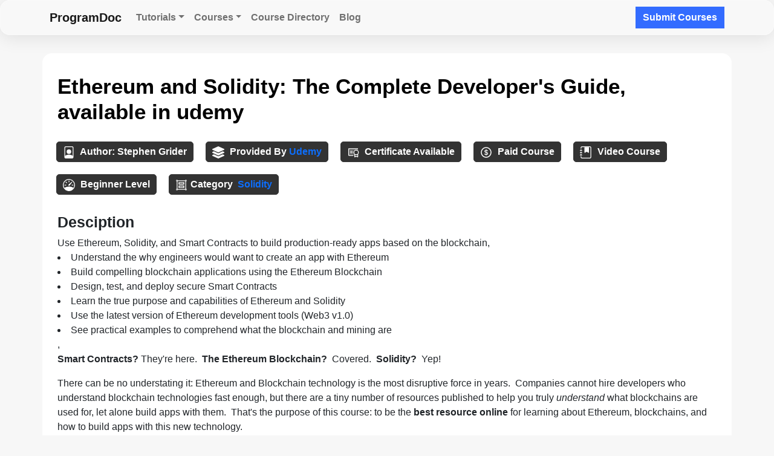

--- FILE ---
content_type: text/html; charset=utf-8
request_url: https://www.programdoc.com/course/ethereum-and-solidity-the-complete-developers-guide
body_size: 8490
content:
<!DOCTYPE html><html lang="en"><head><meta charSet="utf-8"/><link rel="stylesheet" href="/_next/static/css/13f7bd81f7cec957.css" data-precedence="next"/><link rel="stylesheet" href="/_next/static/css/a4bfa10e10db4461.css" data-precedence="next"/><link rel="stylesheet" href="/_next/static/css/1b5b09cfb6ec3f26.css" data-precedence="next"/><link rel="preload" href="/_next/static/chunks/webpack-fe94ffebfcf46f1f.js" as="script"/><link rel="preload" href="/_next/static/chunks/bf6a786c-85a152312a92d642.js" as="script"/><link rel="preload" href="/_next/static/chunks/396464d2-bba2b23e30975de1.js" as="script"/><link rel="preload" href="/_next/static/chunks/388-026550b483fe4f07.js" as="script"/><link rel="preload" href="/_next/static/chunks/main-app-96f5a42160f426d9.js" as="script"/><link rel="preload" as="script" href="https://www.googletagmanager.com/gtag/js?id=G-19FG14YFD8"/><title>Ethereum and Solidity: The Complete Developer&#x27;s Guide | Programdoc</title><meta name="description" content="Use Ethereum, Solidity, and Smart Contracts to build production-ready apps based on the blockchain"/><meta name="viewport" content="width=device-width, initial-scale=1"/><meta property="og:title" content="Ethereum and Solidity: The Complete Developer&#x27;s Guide"/><meta property="og:description" content="Use Ethereum, Solidity, and Smart Contracts to build production-ready apps based on the blockchain"/><meta property="og:url" content="https://www.programdoc.com/course/ethereum-and-solidity-the-complete-developers-guide"/><meta property="og:site_name" content="Programdoc"/><meta property="og:locale" content="en_US"/><meta property="og:type" content="website"/><meta name="twitter:card" content="summary"/><meta name="twitter:title" content="Ethereum and Solidity: The Complete Developer&#x27;s Guide"/><meta name="twitter:description" content="Use Ethereum, Solidity, and Smart Contracts to build production-ready apps based on the blockchain"/><link rel="icon" href="/favicon.png"/><script src="/_next/static/chunks/polyfills-78c92fac7aa8fdd8.js" noModule=""></script></head><body><nav class="navbar sticky-top navbar-expand-lg header_navbar_edit__KVaRh"><div class="container"><a href="/" class="navbar-brand header_navbar_brand_edit__q0Z6f">ProgramDoc</a><button class="navbar-toggler" type="button" data-toggle="collapse" data-target="#navbarNav" aria-controls="navbarNav" aria-expanded="false" aria-label="Toggle navigation"><span class="navbar-toggler-icon"></span></button><div class="collapse navbar-collapse " id="navbarNav"><ul class="navbar-nav ml-auto me-auto mb-2 mb-lg-0"><li class="nav-item dropdown"><span class="nav-link dropdown-toggle header_nav_link_edit__aFvVk" id="tutorialsDropdown" role="button" data-toggle="dropdown" aria-haspopup="true" aria-expanded="false">Tutorials</span><div class="dropdown-menu header_dropdown_menu_edit__U1F6t " aria-labelledby="tutorialsDropdown"><a href="/python" class="dropdown-item header_dropdown_item_edit__5G_wd">Python</a><a href="/javascript" class="dropdown-item header_dropdown_item_edit__5G_wd">JavaScript</a><a href="/sql" class="dropdown-item header_dropdown_item_edit__5G_wd">SQL</a><a href="/c" class="dropdown-item header_dropdown_item_edit__5G_wd">C</a><a href="/cpp" class="dropdown-item header_dropdown_item_edit__5G_wd">C++</a><a href="/html" class="dropdown-item header_dropdown_item_edit__5G_wd">HTML</a><a href="/csharp" class="dropdown-item header_dropdown_item_edit__5G_wd">C#</a><a href="/swift" class="dropdown-item header_dropdown_item_edit__5G_wd">Swift</a></div></li><li class="nav-item dropdown"><span class="nav-link dropdown-toggle header_nav_link_edit__aFvVk" id="tutorialsDropdown" role="button" data-toggle="dropdown" aria-haspopup="true" aria-expanded="false">Courses</span><div class="dropdown-menu header_dropdown_menu_edit__U1F6t " aria-labelledby="tutorialsDropdown"><a href="/courses/python" class="dropdown-item header_dropdown_item_edit__5G_wd">Python</a><a href="/courses/nodejs" class="dropdown-item header_dropdown_item_edit__5G_wd">Node Js</a><a href="/courses/javascript" class="dropdown-item header_dropdown_item_edit__5G_wd">Javascript</a><a href="/courses/react" class="dropdown-item header_dropdown_item_edit__5G_wd">React Js</a><a href="/courses/django" class="dropdown-item header_dropdown_item_edit__5G_wd">Django</a><a href="/courses/mysql" class="dropdown-item header_dropdown_item_edit__5G_wd">MySql</a><a href="/courses/ios-swift" class="dropdown-item header_dropdown_item_edit__5G_wd">Swift</a><a href="/courses/html-5" class="dropdown-item header_dropdown_item_edit__5G_wd">HTML</a></div></li><li class="nav-item"><a href="/courses" class="nav-link header_nav_link_edit__aFvVk">Course Directory</a></li><li class="nav-item"><a href="/blog" class="nav-link header_nav_link_edit__aFvVk">Blog</a></li></ul><div class="navbar-nav"><a href="https://forms.gle/b7bv6HL4q1faNyHJ6" target="_blank" rel="nofollow"><button class="btn header_course_submit__RWX4f">Submit Courses</button></a></div></div></div></nav><div class="container course_course_block__a_jKW"><div class="mt-4"><div class="row"><a href="https://www.udemy.com/ethereum-and-solidity-the-complete-developers-guide/" class="course_course_title_link__xAPEw" target="_blank"><h1>Ethereum and Solidity: The Complete Developer&#x27;s Guide<!-- -->, available in <!-- -->udemy</h1></a><div class="course_badge_block____8T9 d-flex flex-wrap"><div class="course_badge__VNTnj"><svg stroke="currentColor" fill="currentColor" stroke-width="0" viewBox="0 0 16 16" height="1em" width="1em" xmlns="http://www.w3.org/2000/svg"><path d="M12 1a1 1 0 0 1 1 1v10.755S12 11 8 11s-5 1.755-5 1.755V2a1 1 0 0 1 1-1h8zM4 0a2 2 0 0 0-2 2v12a2 2 0 0 0 2 2h8a2 2 0 0 0 2-2V2a2 2 0 0 0-2-2H4z"></path><path d="M8 10a3 3 0 1 0 0-6 3 3 0 0 0 0 6z"></path></svg> Author: <!-- -->Stephen Grider</div><div class="course_badge__VNTnj"><svg stroke="currentColor" fill="currentColor" stroke-width="0" viewBox="0 0 512 512" height="1em" width="1em" xmlns="http://www.w3.org/2000/svg"><path d="M12.41 148.02l232.94 105.67c6.8 3.09 14.49 3.09 21.29 0l232.94-105.67c16.55-7.51 16.55-32.52 0-40.03L266.65 2.31a25.607 25.607 0 0 0-21.29 0L12.41 107.98c-16.55 7.51-16.55 32.53 0 40.04zm487.18 88.28l-58.09-26.33-161.64 73.27c-7.56 3.43-15.59 5.17-23.86 5.17s-16.29-1.74-23.86-5.17L70.51 209.97l-58.1 26.33c-16.55 7.5-16.55 32.5 0 40l232.94 105.59c6.8 3.08 14.49 3.08 21.29 0L499.59 276.3c16.55-7.5 16.55-32.5 0-40zm0 127.8l-57.87-26.23-161.86 73.37c-7.56 3.43-15.59 5.17-23.86 5.17s-16.29-1.74-23.86-5.17L70.29 337.87 12.41 364.1c-16.55 7.5-16.55 32.5 0 40l232.94 105.59c6.8 3.08 14.49 3.08 21.29 0L499.59 404.1c16.55-7.5 16.55-32.5 0-40z"></path></svg> Provided by<!-- --> <a href="https://www.udemy.com/" target="_blank">udemy</a></div><div class="course_badge__VNTnj"><svg stroke="currentColor" fill="currentColor" stroke-width="0" viewBox="0 0 256 256" height="1em" width="1em" xmlns="http://www.w3.org/2000/svg"><path d="M224,56V92.23a48,48,0,1,0-64,71.57h0V192H40a8,8,0,0,1-8-8V56a8,8,0,0,1,8-8H216A8,8,0,0,1,224,56Z" opacity="0.2"></path><path d="M248,128a56,56,0,1,0-96,39.14V224a8,8,0,0,0,11.58,7.16L192,216.94l28.42,14.22A8,8,0,0,0,232,224V167.14A55.81,55.81,0,0,0,248,128ZM192,88a40,40,0,1,1-40,40A40,40,0,0,1,192,88Zm3.58,112.84a8,8,0,0,0-7.16,0L168,211.06V178.59a55.94,55.94,0,0,0,48,0v32.47ZM136,192a8,8,0,0,1-8,8H40a16,16,0,0,1-16-16V56A16,16,0,0,1,40,40H216a16,16,0,0,1,16,16,8,8,0,0,1-16,0H40V184h88A8,8,0,0,1,136,192Zm-16-56a8,8,0,0,1-8,8H72a8,8,0,0,1,0-16h40A8,8,0,0,1,120,136Zm0-32a8,8,0,0,1-8,8H72a8,8,0,0,1,0-16h40A8,8,0,0,1,120,104Z"></path></svg> <!-- -->Certificate Available</div><div class="course_badge__VNTnj"><svg stroke="currentColor" fill="currentColor" stroke-width="0" viewBox="0 0 1024 1024" height="1em" width="1em" xmlns="http://www.w3.org/2000/svg"><path d="M512 64C264.6 64 64 264.6 64 512s200.6 448 448 448 448-200.6 448-448S759.4 64 512 64zm0 820c-205.4 0-372-166.6-372-372s166.6-372 372-372 372 166.6 372 372-166.6 372-372 372zm47.7-395.2l-25.4-5.9V348.6c38 5.2 61.5 29 65.5 58.2.5 4 3.9 6.9 7.9 6.9h44.9c4.7 0 8.4-4.1 8-8.8-6.1-62.3-57.4-102.3-125.9-109.2V263c0-4.4-3.6-8-8-8h-28.1c-4.4 0-8 3.6-8 8v33c-70.8 6.9-126.2 46-126.2 119 0 67.6 49.8 100.2 102.1 112.7l24.7 6.3v142.7c-44.2-5.9-69-29.5-74.1-61.3-.6-3.8-4-6.6-7.9-6.6H363c-4.7 0-8.4 4-8 8.7 4.5 55 46.2 105.6 135.2 112.1V761c0 4.4 3.6 8 8 8h28.4c4.4 0 8-3.6 8-8.1l-.2-31.7c78.3-6.9 134.3-48.8 134.3-124-.1-69.4-44.2-100.4-109-116.4zm-68.6-16.2c-5.6-1.6-10.3-3.1-15-5-33.8-12.2-49.5-31.9-49.5-57.3 0-36.3 27.5-57 64.5-61.7v124zM534.3 677V543.3c3.1.9 5.9 1.6 8.8 2.2 47.3 14.4 63.2 34.4 63.2 65.1 0 39.1-29.4 62.6-72 66.4z"></path></svg> <!-- -->paid<!-- --> Course</div><div class="course_badge__VNTnj"><svg stroke="currentColor" fill="currentColor" stroke-width="0" viewBox="0 0 16 16" height="1em" width="1em" xmlns="http://www.w3.org/2000/svg"><path fill-rule="evenodd" d="M6 1h6v7a.5.5 0 0 1-.757.429L9 7.083 6.757 8.43A.5.5 0 0 1 6 8V1z"></path><path d="M3 0h10a2 2 0 0 1 2 2v12a2 2 0 0 1-2 2H3a2 2 0 0 1-2-2v-1h1v1a1 1 0 0 0 1 1h10a1 1 0 0 0 1-1V2a1 1 0 0 0-1-1H3a1 1 0 0 0-1 1v1H1V2a2 2 0 0 1 2-2z"></path><path d="M1 5v-.5a.5.5 0 0 1 1 0V5h.5a.5.5 0 0 1 0 1h-2a.5.5 0 0 1 0-1H1zm0 3v-.5a.5.5 0 0 1 1 0V8h.5a.5.5 0 0 1 0 1h-2a.5.5 0 0 1 0-1H1zm0 3v-.5a.5.5 0 0 1 1 0v.5h.5a.5.5 0 0 1 0 1h-2a.5.5 0 0 1 0-1H1z"></path></svg> <!-- -->video<!-- --> Course</div><div class="course_badge__VNTnj"><svg stroke="currentColor" fill="currentColor" stroke-width="0" viewBox="0 0 16 16" height="1em" width="1em" xmlns="http://www.w3.org/2000/svg"><path d="M8 2a.5.5 0 0 1 .5.5V4a.5.5 0 0 1-1 0V2.5A.5.5 0 0 1 8 2zM3.732 3.732a.5.5 0 0 1 .707 0l.915.914a.5.5 0 1 1-.708.708l-.914-.915a.5.5 0 0 1 0-.707zM2 8a.5.5 0 0 1 .5-.5h1.586a.5.5 0 0 1 0 1H2.5A.5.5 0 0 1 2 8zm9.5 0a.5.5 0 0 1 .5-.5h1.5a.5.5 0 0 1 0 1H12a.5.5 0 0 1-.5-.5zm.754-4.246a.389.389 0 0 0-.527-.02L7.547 7.31A.91.91 0 1 0 8.85 8.569l3.434-4.297a.389.389 0 0 0-.029-.518z"></path><path fill-rule="evenodd" d="M6.664 15.889A8 8 0 1 1 9.336.11a8 8 0 0 1-2.672 15.78zm-4.665-4.283A11.945 11.945 0 0 1 8 10c2.186 0 4.236.585 6.001 1.606a7 7 0 1 0-12.002 0z"></path></svg> <!-- -->beginner<!-- --> Level</div><div class="course_badge__VNTnj"><svg stroke="currentColor" fill="currentColor" stroke-width="0" t="1569683739097" viewBox="0 0 1024 1024" version="1.1" height="1em" width="1em" xmlns="http://www.w3.org/2000/svg"><defs></defs><path d="M912 820.1V203.9c28-9.9 48-36.6 48-67.9 0-39.8-32.2-72-72-72-31.3 0-58 20-67.9 48H203.9C194 84 167.3 64 136 64c-39.8 0-72 32.2-72 72 0 31.3 20 58 48 67.9v616.2C84 830 64 856.7 64 888c0 39.8 32.2 72 72 72 31.3 0 58-20 67.9-48h616.2c9.9 28 36.6 48 67.9 48 39.8 0 72-32.2 72-72 0-31.3-20-58-48-67.9zM888 112c13.3 0 24 10.7 24 24s-10.7 24-24 24-24-10.7-24-24 10.7-24 24-24zM136 912c-13.3 0-24-10.7-24-24s10.7-24 24-24 24 10.7 24 24-10.7 24-24 24z m0-752c-13.3 0-24-10.7-24-24s10.7-24 24-24 24 10.7 24 24-10.7 24-24 24z m704 680H184V184h656v656z m48 72c-13.3 0-24-10.7-24-24s10.7-24 24-24 24 10.7 24 24-10.7 24-24 24z"></path><path d="M288 474h448c8.8 0 16-7.2 16-16V282c0-8.8-7.2-16-16-16H288c-8.8 0-16 7.2-16 16v176c0 8.8 7.2 16 16 16z m56-136h336v64H344v-64zM288 758h448c8.8 0 16-7.2 16-16V566c0-8.8-7.2-16-16-16H288c-8.8 0-16 7.2-16 16v176c0 8.8 7.2 16 16 16z m56-136h336v64H344v-64z"></path></svg>Category  <a href="/courses/solidity">solidity </a></div></div><ins class="adsbygoogle adbanner-customize rectangle" style="display:block" data-ad-client="ca-pub-4040356973898926" data-ad-slot="4649702853" data-ad-format="auto" data-full-width-responsive="true"></ins><h3 class="course_desc_title__JZgXg">Desciption</h3><div class="course_desc_text__VCAf1"> Use Ethereum, Solidity, and Smart Contracts to build production-ready apps based on the blockchain, <li>Understand the why engineers would want to create an app with Ethereum</li><li>Build compelling blockchain applications using the Ethereum Blockchain</li><li>Design, test, and deploy secure Smart Contracts</li><li>Learn the true purpose and capabilities of Ethereum and Solidity</li><li>Use the latest version of Ethereum development tools (Web3 v1.0)</li><li>See practical examples to comprehend what the blockchain and mining are</li>, <p><strong>Smart Contracts? </strong>They're here.  <strong>The </strong><strong>Ethereum Blockchain?  </strong>Covered.  <strong>Solidity?  </strong>Yep!</p> <p>There can be no understating it: Ethereum and Blockchain technology is the most disruptive force in years.  Companies cannot hire developers who understand blockchain technologies fast enough, but there are a tiny number of resources published to help you truly <em>understand</em> what blockchains are used for, let alone build apps with them.  That's the purpose of this course: <strong></strong>to be the <strong>best resource online</strong> for learning about Ethereum, blockchains, and how to build apps with this new technology.<strong></strong></p> <p>The development community is still figuring out the best way to use Ethereum in the creation of new and exciting apps.  I spent a tremendous amount of time to research and create best practice for interfacing with Ethereum from Javascript.  I can't overstate it enough; this course will show you the best and <strong>most easily repeatable patterns</strong> for creating production-ready apps with Ethereum.</p> <p><br></p> <p><em><strong>What tools and libraries are used?</strong></em></p> <p>The Ethereum tech ecosystem is in constant change.  Don't be fooled by other courses that mention how you'll learn a dozen different libraries!  Every library that you'll use with Ethereum breaks and is deprecated on a near-weekly basis!  Instead, this course will teach you <strong>how to assemble your own boilerplate package </strong>to develop, compile, and test Smart Contracts.  By learning the <strong>core technologies</strong>, you'll be prepared to adjust to Ethereum no matter how the ecosystem changes.<br></p> <p><em><strong>What is Ethereum?</strong></em><br></p> <p>Ethereum is a cryptocurrency much like Bitcoin, and it has been heralded as <strong>Bitcoins successor</strong>.  Whereas Bitcoin currently has issues scaling with an increasing backlog of transactions, Ethereum is poised to surpass Bitcoin in performance, popularity, and value.  Ethereum was created to help developers like you create applications focused around transferring money or value from one party to another.</p> <p><em><strong>What is Solidity?</strong></em></p> <p>Solidity is a programming language for writing Smart Contracts.  Essentially, think of it as a way to control a bank account with code.  With Solidity, we can write applications that simulate a crowd funding campaign, a lottery, a loan, or any other type of financial instrument.  Don't be intimidated by learning 'another' programming language; Solidity is known to be quite similar to Javascript and exceptionally easy to pick up for anyone who has previous JS experience.  This course will give you all the tools you need to master Solidity.<br></p> <p><br></p></div></div></div><ins class="adsbygoogle adbanner-customize multiplex" style="display:block" data-ad-client="ca-pub-4040356973898926" data-ad-slot="3081454404" data-ad-format="autorelaxed"></ins></div><footer class="footer_footer_7543__iv47s"><div class="footer_name_8653__cyiD2">Learn. Code. Upskill.</div><div class="d-flex flex-column flex-md-row justify-content-center footer_footerLinkBlock__qSObk"><div><h4>Tutorial</h4><ul class="footer_linkList__W_m7Q"><li><a href="/python">Python Tutorial</a></li><li><a href="/javascript">Javascript Tutorial</a></li><li><a href="/sql">SQL Tutorial</a></li><li><a href="/c">C Tutorial</a></li><li><a href="/cpp">C++ Tutorial</a></li><li><a href="/html">HTML Tutorial</a></li><li><a href="/csharp">C# Tutorial</a></li><li><a href="/swift">Swift Tutorial</a></li></ul></div><div><h4>Courses</h4><ul class="footer_linkList__W_m7Q"><li><a href="/courses/python">Python Courses</a></li><li><a href="/courses/nodejs">Nodejs Courses</a></li><li><a href="/courses/javascript">Javascript Courses</a></li><li><a href="/courses/react">ReactJs Courses</a></li><li><a href="/courses/django">Django Courses</a></li><li><a href="/courses/mysql">Mysql Courses</a></li><li><a href="/courses/ios-swift">Swift Courses</a></li></ul></div><div><h4>Company</h4><ul class="footer_linkList__W_m7Q"><li><a href="/about">About Us</a></li><li><a href="/privacy-policy">Privacy Policy</a></li><li><a href="/terms-and-conditions">Terms &amp; Conditions</a></li><li><a href="/contact">Contact</a></li></ul></div></div><p>Copyright © <!-- -->2023<!-- --> ProgramDoc. All Rights Reserved.</p></footer><script src="/_next/static/chunks/webpack-fe94ffebfcf46f1f.js" async=""></script><script src="/_next/static/chunks/bf6a786c-85a152312a92d642.js" async=""></script><script src="/_next/static/chunks/396464d2-bba2b23e30975de1.js" async=""></script><script src="/_next/static/chunks/388-026550b483fe4f07.js" async=""></script><script src="/_next/static/chunks/main-app-96f5a42160f426d9.js" async=""></script><script>(self.__next_f=self.__next_f||[]).push([0])</script><script>self.__next_f.push([1,"1:HL[\"/_next/static/css/13f7bd81f7cec957.css\",{\"as\":\"style\"}]\n2:HL[\"/_next/static/css/a4bfa10e10db4461.css\",{\"as\":\"style\"}]\n0:\"$L3\"\n"])</script><script>self.__next_f.push([1,"4:HL[\"/_next/static/css/1b5b09cfb6ec3f26.css\",{\"as\":\"style\"}]\n"])</script><script>self.__next_f.push([1,"5:I{\"id\":57948,\"chunks\":[\"272:static/chunks/webpack-fe94ffebfcf46f1f.js\",\"121:static/chunks/bf6a786c-85a152312a92d642.js\",\"119:static/chunks/396464d2-bba2b23e30975de1.js\",\"388:static/chunks/388-026550b483fe4f07.js\"],\"name\":\"default\",\"async\":false}\n7:I{\"id\":56628,\"chunks\":[\"272:static/chunks/webpack-fe94ffebfcf46f1f.js\",\"121:static/chunks/bf6a786c-85a152312a92d642.js\",\"119:static/chunks/396464d2-bba2b23e30975de1.js\",\"388:static/chunks/388-026550b483fe4f07.js\"],\"name\":\"GlobalError\",\"async\":false}\n8:I{\"id\":830"])</script><script>self.__next_f.push([1,"15,\"chunks\":[\"185:static/chunks/app/layout-a730ff1d998e6d49.js\"],\"name\":\"\",\"async\":false}\n9:I{\"id\":42126,\"chunks\":[\"185:static/chunks/app/layout-a730ff1d998e6d49.js\"],\"name\":\"\",\"async\":false}\na:I{\"id\":47767,\"chunks\":[\"272:static/chunks/webpack-fe94ffebfcf46f1f.js\",\"121:static/chunks/bf6a786c-85a152312a92d642.js\",\"119:static/chunks/396464d2-bba2b23e30975de1.js\",\"388:static/chunks/388-026550b483fe4f07.js\"],\"name\":\"default\",\"async\":false}\nb:I{\"id\":57920,\"chunks\":[\"272:static/chunks/webpack-fe94ffebfcf46f1f.js\""])</script><script>self.__next_f.push([1,",\"121:static/chunks/bf6a786c-85a152312a92d642.js\",\"119:static/chunks/396464d2-bba2b23e30975de1.js\",\"388:static/chunks/388-026550b483fe4f07.js\"],\"name\":\"default\",\"async\":false}\n"])</script><script>self.__next_f.push([1,"3:[[[\"$\",\"link\",\"0\",{\"rel\":\"stylesheet\",\"href\":\"/_next/static/css/13f7bd81f7cec957.css\",\"precedence\":\"next\"}],[\"$\",\"link\",\"1\",{\"rel\":\"stylesheet\",\"href\":\"/_next/static/css/a4bfa10e10db4461.css\",\"precedence\":\"next\"}]],[\"$\",\"$L5\",null,{\"buildId\":\"BiXX90f2g2VcUVH8gQZx9\",\"assetPrefix\":\"\",\"initialCanonicalUrl\":\"/course/ethereum-and-solidity-the-complete-developers-guide\",\"initialTree\":[\"\",{\"children\":[\"course\",{\"children\":[[\"COURSE_TITLE\",\"ethereum-and-solidity-the-complete-developers-guide\",\"d\"],{\"children\":[\"__PAGE__?{\\\"COURSE_TITLE\\\":\\\"ethereum-and-solidity-the-complete-developers-guide\\\"}\",{}]}]}]},\"$undefined\",\"$undefined\",true],\"initialHead\":\"$L6\",\"globalErrorComponent\":\"$7\",\"children\":[[\"$\",\"html\",null,{\"lang\":\"en\",\"children\":[[[[\"$\",\"$L8\",null,{\"src\":\"https://www.googletagmanager.com/gtag/js?id=G-19FG14YFD8\",\"strategy\":\"afterInteractive\"}],[\"$\",\"$L8\",null,{\"id\":\"google-analytics\",\"strategy\":\"afterInteractive\",\"children\":\"\\n        window.dataLayer = window.dataLayer || [];\\n        function gtag(){dataLayer.push(arguments);}\\n        gtag('js', new Date());\\n\\n        gtag('config', 'G-19FG14YFD8');\\n      \"}]],[\"$\",\"$L8\",null,{\"async\":true,\"src\":\"https://pagead2.googlesyndication.com/pagead/js/adsbygoogle.js?client=ca-pub-4040356973898926\",\"strategy\":\"lazyOnload\",\"crossOrigin\":\"anonymous\"}]],[\"$\",\"body\",null,{\"children\":[[\"$\",\"$L9\",null,{}],[\"$\",\"$La\",null,{\"parallelRouterKey\":\"children\",\"segmentPath\":[\"children\"],\"error\":\"$undefined\",\"errorStyles\":\"$undefined\",\"loading\":\"$undefined\",\"loadingStyles\":\"$undefined\",\"hasLoading\":false,\"template\":[\"$\",\"$Lb\",null,{}],\"templateStyles\":\"$undefined\",\"notFound\":\"$undefined\",\"notFoundStyles\":\"$undefined\",\"childProp\":{\"current\":[\"$\",\"$La\",null,{\"parallelRouterKey\":\"children\",\"segmentPath\":[\"children\",\"course\",\"children\"],\"error\":\"$undefined\",\"errorStyles\":\"$undefined\",\"loading\":\"$undefined\",\"loadingStyles\":\"$undefined\",\"hasLoading\":false,\"template\":[\"$\",\"$Lb\",null,{}],\"templateStyles\":\"$undefined\",\"notFound\":\"$undefined\",\"notFoundStyles\":\"$undefined\",\"childProp\":{\"current\":[\"$\",\"$La\",null,{\"parallelRouterKey\":\"children\",\"segmentPath\":[\"children\",\"course\",\"children\",[\"COURSE_TITLE\",\"ethereum-and-solidity-the-complete-developers-guide\",\"d\"],\"children\"],\"error\":\"$undefined\",\"errorStyles\":\"$undefined\",\"loading\":\"$undefined\",\"loadingStyles\":\"$undefined\",\"hasLoading\":false,\"template\":[\"$\",\"$Lb\",null,{}],\"templateStyles\":\"$undefined\",\"notFound\":\"$undefined\",\"notFoundStyles\":\"$undefined\",\"childProp\":{\"current\":[\"$Lc\",null],\"segment\":\"__PAGE__?{\\\"COURSE_TITLE\\\":\\\"ethereum-and-solidity-the-complete-developers-guide\\\"}\"},\"styles\":[[\"$\",\"link\",\"0\",{\"rel\":\"stylesheet\",\"href\":\"/_next/static/css/1b5b09cfb6ec3f26.css\",\"precedence\":\"next\"}]]}],\"segment\":[\"COURSE_TITLE\",\"ethereum-and-solidity-the-complete-developers-guide\",\"d\"]},\"styles\":[]}],\"segment\":\"course\"},\"styles\":[]}],[\"$\",\"footer\",null,{\"className\":\"footer_footer_7543__iv47s\",\"children\":[[\"$\",\"div\",null,{\"className\":\"footer_name_8653__cyiD2\",\"children\":\"Learn. Code. Upskill.\"}],[\"$\",\"div\",null,{\"className\":\"d-flex flex-column flex-md-row justify-content-center footer_footerLinkBlock__qSObk\",\"children\":[[\"$\",\"div\",null,{\"children\":[[\"$\",\"h4\",null,{\"children\":\"Tutorial\"}],[\"$\",\"ul\",null,{\"className\":\"footer_linkList__W_m7Q\",\"children\":[[\"$\",\"li\",null,{\"children\":[\"$\",\"a\",null,{\"href\":\"/python\",\"children\":\"Python Tutorial\"}]}],[\"$\",\"li\",null,{\"children\":[\"$\",\"a\",null,{\"href\":\"/javascript\",\"children\":\"Javascript Tutorial\"}]}],[\"$\",\"li\",null,{\"children\":[\"$\",\"a\",null,{\"href\":\"/sql\",\"children\":\"SQL Tutorial\"}]}],[\"$\",\"li\",null,{\"children\":[\"$\",\"a\",null,{\"href\":\"/c\",\"children\":\"C Tutorial\"}]}],[\"$\",\"li\",null,{\"children\":[\"$\",\"a\",null,{\"href\":\"/cpp\",\"children\":\"C++ Tutorial\"}]}],[\"$\",\"li\",null,{\"children\":[\"$\",\"a\",null,{\"href\":\"/html\",\"children\":\"HTML Tutorial\"}]}],[\"$\",\"li\",null,{\"children\":[\"$\",\"a\",null,{\"href\":\"/csharp\",\"children\":\"C# Tutorial\"}]}],[\"$\",\"li\",null,{\"children\":[\"$\",\"a\",null,{\"href\":\"/swift\",\"children\":\"Swift Tutorial\"}]}]]}]]}],[\"$\",\"div\",null,{\"children\":[[\"$\",\"h4\",null,{\"children\":\"Courses\"}],[\"$\",\"ul\",null,{\"className\":\"footer_linkList__W_m7Q\",\"children\":[[\"$\",\"li\",null,{\"children\":[\"$\",\"a\",null,{\"href\":\"/courses/python\",\"children\":\"Python Courses\"}]}],[\"$\",\"li\",null,{\"children\":[\"$\",\"a\",null,{\"href\":\"/courses/nodejs\",\"children\":\"Nodejs Courses\"}]}],[\"$\",\"li\",null,{\"children\":[\"$\",\"a\",null,{\"href\":\"/courses/javascript\",\"children\":\"Javascript Courses\"}]}],[\"$\",\"li\",null,{\"children\":[\"$\",\"a\",null,{\"href\":\"/courses/react\",\"children\":\"ReactJs Courses\"}]}],[\"$\",\"li\",null,{\"children\":[\"$\",\"a\",null,{\"href\":\"/courses/django\",\"children\":\"Django Courses\"}]}],[\"$\",\"li\",null,{\"children\":[\"$\",\"a\",null,{\"href\":\"/courses/mysql\",\"children\":\"Mysql Courses\"}]}],[\"$\",\"li\",null,{\"children\":[\"$\",\"a\",null,{\"href\":\"/courses/ios-swift\",\"children\":\"Swift Courses\"}]}]]}]]}],[\"$\",\"div\",null,{\"children\":[[\"$\",\"h4\",null,{\"children\":\"Company\"}],[\"$\",\"ul\",null,{\"className\":\"footer_linkList__W_m7Q\",\"children\":[[\"$\",\"li\",null,{\"children\":[\"$\",\"a\",null,{\"href\":\"/about\",\"children\":\"About Us\"}]}],[\"$\",\"li\",null,{\"children\":[\"$\",\"a\",null,{\"href\":\"/privacy-policy\",\"children\":\"Privacy Policy\"}]}],[\"$\",\"li\",null,{\"children\":[\"$\",\"a\",null,{\"href\":\"/terms-and-conditions\",\"children\":\"Terms \u0026 Conditions\"}]}],[\"$\",\"li\",null,{\"children\":[\"$\",\"a\",null,{\"href\":\"/contact\",\"children\":\"Contact\"}]}]]}]]}]]}],[\"$\",\"p\",null,{\"children\":[\"Copyright © \",2023,\" ProgramDoc. All Rights Reserved.\"]}]]}]]}]]}],null]}]]\n"])</script><script>self.__next_f.push([1,"6:[[\"$\",\"meta\",\"0\",{\"charSet\":\"utf-8\"}],[\"$\",\"title\",\"1\",{\"children\":\"Ethereum and Solidity: The Complete Developer's Guide | Programdoc\"}],[\"$\",\"meta\",\"2\",{\"name\":\"description\",\"content\":\"Use Ethereum, Solidity, and Smart Contracts to build production-ready apps based on the blockchain\"}],[\"$\",\"meta\",\"3\",{\"name\":\"viewport\",\"content\":\"width=device-width, initial-scale=1\"}],[\"$\",\"meta\",\"4\",{\"property\":\"og:title\",\"content\":\"Ethereum and Solidity: The Complete Developer's Guide\"}],[\"$\",\"meta\",\"5\",{\"property\":\"og:description\",\"content\":\"Use Ethereum, Solidity, and Smart Contracts to build production-ready apps based on the blockchain\"}],[\"$\",\"meta\",\"6\",{\"property\":\"og:url\",\"content\":\"https://www.programdoc.com/course/ethereum-and-solidity-the-complete-developers-guide\"}],[\"$\",\"meta\",\"7\",{\"property\":\"og:site_name\",\"content\":\"Programdoc\"}],[\"$\",\"meta\",\"8\",{\"property\":\"og:locale\",\"content\":\"en_US\"}],[\"$\",\"meta\",\"9\",{\"property\":\"og:type\",\"content\":\"website\"}],[\"$\",\"meta\",\"10\",{\"name\":\"twitter:card\",\"content\":\"summary\"}],[\"$\",\"meta\",\"11\",{\"name\":\"twitter:title\",\"content\":\"Ethereum and Solidity: The Complete Developer's Guide\"}],[\"$\",\"meta\",\"12\",{\"name\":\"twitter:description\",\"content\":\"Use Ethereum, Solidity, and Smart Contracts to build production-ready apps based on the blockchain\"}],[\"$\",\"link\",\"13\",{\"rel\":\"icon\",\"href\":\"/favicon.png\"}]]\n"])</script><script>self.__next_f.push([1,"d:I{\"id\":24869,\"chunks\":[\"875:static/chunks/app/course/[COURSE_TITLE]/page-85c41b701312c139.js\"],\"name\":\"\",\"async\":false}\ne:Tb38,"])</script><script>self.__next_f.push([1," \u003cp\u003e\u003cstrong\u003eSmart Contracts? \u003c/strong\u003eThey're here.  \u003cstrong\u003eThe \u003c/strong\u003e\u003cstrong\u003eEthereum Blockchain?  \u003c/strong\u003eCovered.  \u003cstrong\u003eSolidity?  \u003c/strong\u003eYep!\u003c/p\u003e \u003cp\u003eThere can be no understating it: Ethereum and Blockchain technology is the most disruptive force in years.  Companies cannot hire developers who understand blockchain technologies fast enough, but there are a tiny number of resources published to help you truly \u003cem\u003eunderstand\u003c/em\u003e what blockchains are used for, let alone build apps with them.  That's the purpose of this course: \u003cstrong\u003e\u003c/strong\u003eto be the \u003cstrong\u003ebest resource online\u003c/strong\u003e for learning about Ethereum, blockchains, and how to build apps with this new technology.\u003cstrong\u003e\u003c/strong\u003e\u003c/p\u003e \u003cp\u003eThe development community is still figuring out the best way to use Ethereum in the creation of new and exciting apps.  I spent a tremendous amount of time to research and create best practice for interfacing with Ethereum from Javascript.  I can't overstate it enough; this course will show you the best and \u003cstrong\u003emost easily repeatable patterns\u003c/strong\u003e for creating production-ready apps with Ethereum.\u003c/p\u003e \u003cp\u003e\u003cbr\u003e\u003c/p\u003e \u003cp\u003e\u003cem\u003e\u003cstrong\u003eWhat tools and libraries are used?\u003c/strong\u003e\u003c/em\u003e\u003c/p\u003e \u003cp\u003eThe Ethereum tech ecosystem is in constant change.  Don't be fooled by other courses that mention how you'll learn a dozen different libraries!  Every library that you'll use with Ethereum breaks and is deprecated on a near-weekly basis!  Instead, this course will teach you \u003cstrong\u003ehow to assemble your own boilerplate package \u003c/strong\u003eto develop, compile, and test Smart Contracts.  By learning the \u003cstrong\u003ecore technologies\u003c/strong\u003e, you'll be prepared to adjust to Ethereum no matter how the ecosystem changes.\u003cbr\u003e\u003c/p\u003e \u003cp\u003e\u003cem\u003e\u003cstrong\u003eWhat is Ethereum?\u003c/strong\u003e\u003c/em\u003e\u003cbr\u003e\u003c/p\u003e \u003cp\u003eEthereum is a cryptocurrency much like Bitcoin, and it has been heralded as \u003cstrong\u003eBitcoins successor\u003c/strong\u003e.  Whereas Bitcoin currently has issues scaling with an increasing backlog of transactions, Ethereum is poised to surpass Bitcoin in performance, popularity, and value.  Ethereum was created to help developers like you create applications focused around transferring money or value from one party to another.\u003c/p\u003e \u003cp\u003e\u003cem\u003e\u003cstrong\u003eWhat is Solidity?\u003c/strong\u003e\u003c/em\u003e\u003c/p\u003e \u003cp\u003eSolidity is a programming language for writing Smart Contracts.  Essentially, think of it as a way to control a bank account with code.  With Solidity, we can write applications that simulate a crowd funding campaign, a lottery, a loan, or any other type of financial instrument.  Don't be intimidated by learning 'another' programming language; Solidity is known to be quite similar to Javascript and exceptionally easy to pick up for anyone who has previous JS experience.  This course will give you all the tools you need to master Solidity.\u003cbr\u003e\u003c/p\u003e \u003cp\u003e\u003cbr\u003e\u003c/p\u003e"])</script><script>self.__next_f.push([1,"c:[\"$\",\"div\",null,{\"className\":\"container course_course_block__a_jKW\",\"children\":[[\"$\",\"div\",null,{\"className\":\"mt-4\",\"children\":[\"$\",\"div\",null,{\"className\":\"row\",\"children\":[[\"$\",\"a\",null,{\"href\":\"https://www.udemy.com/ethereum-and-solidity-the-complete-developers-guide/\",\"className\":\"course_course_title_link__xAPEw\",\"target\":\"_blank\",\"children\":[\"$\",\"h1\",null,{\"children\":[\"Ethereum and Solidity: The Complete Developer's Guide\",\", available in \",\"udemy\"]}]}],[\"$\",\"div\",null,{\"className\":\"course_badge_block____8T9 d-flex flex-wrap\",\"children\":[[\"$\",\"div\",null,{\"className\":\"course_badge__VNTnj\",\"children\":[[\"$\",\"svg\",null,{\"stroke\":\"currentColor\",\"fill\":\"currentColor\",\"strokeWidth\":\"0\",\"viewBox\":\"0 0 16 16\",\"children\":[\"$undefined\",[[\"$\",\"path\",\"0\",{\"d\":\"M12 1a1 1 0 0 1 1 1v10.755S12 11 8 11s-5 1.755-5 1.755V2a1 1 0 0 1 1-1h8zM4 0a2 2 0 0 0-2 2v12a2 2 0 0 0 2 2h8a2 2 0 0 0 2-2V2a2 2 0 0 0-2-2H4z\",\"children\":\"$undefined\"}],[\"$\",\"path\",\"1\",{\"d\":\"M8 10a3 3 0 1 0 0-6 3 3 0 0 0 0 6z\",\"children\":\"$undefined\"}]]],\"className\":\"$undefined\",\"style\":{\"color\":\"$undefined\"},\"height\":\"1em\",\"width\":\"1em\",\"xmlns\":\"http://www.w3.org/2000/svg\"}],\" Author: \",[\"Stephen Grider\"]]}],[\"$\",\"div\",null,{\"className\":\"course_badge__VNTnj\",\"children\":[[\"$\",\"svg\",null,{\"stroke\":\"currentColor\",\"fill\":\"currentColor\",\"strokeWidth\":\"0\",\"viewBox\":\"0 0 512 512\",\"children\":[\"$undefined\",[[\"$\",\"path\",\"0\",{\"d\":\"M12.41 148.02l232.94 105.67c6.8 3.09 14.49 3.09 21.29 0l232.94-105.67c16.55-7.51 16.55-32.52 0-40.03L266.65 2.31a25.607 25.607 0 0 0-21.29 0L12.41 107.98c-16.55 7.51-16.55 32.53 0 40.04zm487.18 88.28l-58.09-26.33-161.64 73.27c-7.56 3.43-15.59 5.17-23.86 5.17s-16.29-1.74-23.86-5.17L70.51 209.97l-58.1 26.33c-16.55 7.5-16.55 32.5 0 40l232.94 105.59c6.8 3.08 14.49 3.08 21.29 0L499.59 276.3c16.55-7.5 16.55-32.5 0-40zm0 127.8l-57.87-26.23-161.86 73.37c-7.56 3.43-15.59 5.17-23.86 5.17s-16.29-1.74-23.86-5.17L70.29 337.87 12.41 364.1c-16.55 7.5-16.55 32.5 0 40l232.94 105.59c6.8 3.08 14.49 3.08 21.29 0L499.59 404.1c16.55-7.5 16.55-32.5 0-40z\",\"children\":\"$undefined\"}]]],\"className\":\"$undefined\",\"style\":{\"color\":\"$undefined\"},\"height\":\"1em\",\"width\":\"1em\",\"xmlns\":\"http://www.w3.org/2000/svg\"}],\" Provided by\",\" \",[\"$\",\"a\",null,{\"href\":\"https://www.udemy.com/\",\"target\":\"_blank\",\"children\":\"udemy\"}]]}],[\"$\",\"div\",null,{\"className\":\"course_badge__VNTnj\",\"children\":[[\"$\",\"svg\",null,{\"stroke\":\"currentColor\",\"fill\":\"currentColor\",\"strokeWidth\":\"0\",\"viewBox\":\"0 0 256 256\",\"children\":[\"$undefined\",[[\"$\",\"path\",\"0\",{\"d\":\"M224,56V92.23a48,48,0,1,0-64,71.57h0V192H40a8,8,0,0,1-8-8V56a8,8,0,0,1,8-8H216A8,8,0,0,1,224,56Z\",\"opacity\":\"0.2\",\"children\":\"$undefined\"}],[\"$\",\"path\",\"1\",{\"d\":\"M248,128a56,56,0,1,0-96,39.14V224a8,8,0,0,0,11.58,7.16L192,216.94l28.42,14.22A8,8,0,0,0,232,224V167.14A55.81,55.81,0,0,0,248,128ZM192,88a40,40,0,1,1-40,40A40,40,0,0,1,192,88Zm3.58,112.84a8,8,0,0,0-7.16,0L168,211.06V178.59a55.94,55.94,0,0,0,48,0v32.47ZM136,192a8,8,0,0,1-8,8H40a16,16,0,0,1-16-16V56A16,16,0,0,1,40,40H216a16,16,0,0,1,16,16,8,8,0,0,1-16,0H40V184h88A8,8,0,0,1,136,192Zm-16-56a8,8,0,0,1-8,8H72a8,8,0,0,1,0-16h40A8,8,0,0,1,120,136Zm0-32a8,8,0,0,1-8,8H72a8,8,0,0,1,0-16h40A8,8,0,0,1,120,104Z\",\"children\":\"$undefined\"}]]],\"className\":\"$undefined\",\"style\":{\"color\":\"$undefined\"},\"height\":\"1em\",\"width\":\"1em\",\"xmlns\":\"http://www.w3.org/2000/svg\"}],\" \",\"Certificate Available\"]}],[\"$\",\"div\",null,{\"className\":\"course_badge__VNTnj\",\"children\":[[\"$\",\"svg\",null,{\"stroke\":\"currentColor\",\"fill\":\"currentColor\",\"strokeWidth\":\"0\",\"viewBox\":\"0 0 1024 1024\",\"children\":[\"$undefined\",[[\"$\",\"path\",\"0\",{\"d\":\"M512 64C264.6 64 64 264.6 64 512s200.6 448 448 448 448-200.6 448-448S759.4 64 512 64zm0 820c-205.4 0-372-166.6-372-372s166.6-372 372-372 372 166.6 372 372-166.6 372-372 372zm47.7-395.2l-25.4-5.9V348.6c38 5.2 61.5 29 65.5 58.2.5 4 3.9 6.9 7.9 6.9h44.9c4.7 0 8.4-4.1 8-8.8-6.1-62.3-57.4-102.3-125.9-109.2V263c0-4.4-3.6-8-8-8h-28.1c-4.4 0-8 3.6-8 8v33c-70.8 6.9-126.2 46-126.2 119 0 67.6 49.8 100.2 102.1 112.7l24.7 6.3v142.7c-44.2-5.9-69-29.5-74.1-61.3-.6-3.8-4-6.6-7.9-6.6H363c-4.7 0-8.4 4-8 8.7 4.5 55 46.2 105.6 135.2 112.1V761c0 4.4 3.6 8 8 8h28.4c4.4 0 8-3.6 8-8.1l-.2-31.7c78.3-6.9 134.3-48.8 134.3-124-.1-69.4-44.2-100.4-109-116.4zm-68.6-16.2c-5.6-1.6-10.3-3.1-15-5-33.8-12.2-49.5-31.9-49.5-57.3 0-36.3 27.5-57 64.5-61.7v124zM534.3 677V543.3c3.1.9 5.9 1.6 8.8 2.2 47.3 14.4 63.2 34.4 63.2 65.1 0 39.1-29.4 62.6-72 66.4z\",\"children\":\"$undefined\"}]]],\"className\":\"$undefined\",\"style\":{\"color\":\"$undefined\"},\"height\":\"1em\",\"width\":\"1em\",\"xmlns\":\"http://www.w3.org/2000/svg\"}],\" \",\"paid\",\" Course\"]}],[\"$\",\"div\",null,{\"className\":\"course_badge__VNTnj\",\"children\":[[\"$\",\"svg\",null,{\"stroke\":\"currentColor\",\"fill\":\"currentColor\",\"strokeWidth\":\"0\",\"viewBox\":\"0 0 16 16\",\"children\":[\"$undefined\",[[\"$\",\"path\",\"0\",{\"fillRule\":\"evenodd\",\"d\":\"M6 1h6v7a.5.5 0 0 1-.757.429L9 7.083 6.757 8.43A.5.5 0 0 1 6 8V1z\",\"children\":\"$undefined\"}],[\"$\",\"path\",\"1\",{\"d\":\"M3 0h10a2 2 0 0 1 2 2v12a2 2 0 0 1-2 2H3a2 2 0 0 1-2-2v-1h1v1a1 1 0 0 0 1 1h10a1 1 0 0 0 1-1V2a1 1 0 0 0-1-1H3a1 1 0 0 0-1 1v1H1V2a2 2 0 0 1 2-2z\",\"children\":\"$undefined\"}],[\"$\",\"path\",\"2\",{\"d\":\"M1 5v-.5a.5.5 0 0 1 1 0V5h.5a.5.5 0 0 1 0 1h-2a.5.5 0 0 1 0-1H1zm0 3v-.5a.5.5 0 0 1 1 0V8h.5a.5.5 0 0 1 0 1h-2a.5.5 0 0 1 0-1H1zm0 3v-.5a.5.5 0 0 1 1 0v.5h.5a.5.5 0 0 1 0 1h-2a.5.5 0 0 1 0-1H1z\",\"children\":\"$undefined\"}]]],\"className\":\"$undefined\",\"style\":{\"color\":\"$undefined\"},\"height\":\"1em\",\"width\":\"1em\",\"xmlns\":\"http://www.w3.org/2000/svg\"}],\" \",\"video\",\" Course\"]}],[\"$\",\"div\",null,{\"className\":\"course_badge__VNTnj\",\"children\":[[\"$\",\"svg\",null,{\"stroke\":\"currentColor\",\"fill\":\"currentColor\",\"strokeWidth\":\"0\",\"viewBox\":\"0 0 16 16\",\"children\":[\"$undefined\",[[\"$\",\"path\",\"0\",{\"d\":\"M8 2a.5.5 0 0 1 .5.5V4a.5.5 0 0 1-1 0V2.5A.5.5 0 0 1 8 2zM3.732 3.732a.5.5 0 0 1 .707 0l.915.914a.5.5 0 1 1-.708.708l-.914-.915a.5.5 0 0 1 0-.707zM2 8a.5.5 0 0 1 .5-.5h1.586a.5.5 0 0 1 0 1H2.5A.5.5 0 0 1 2 8zm9.5 0a.5.5 0 0 1 .5-.5h1.5a.5.5 0 0 1 0 1H12a.5.5 0 0 1-.5-.5zm.754-4.246a.389.389 0 0 0-.527-.02L7.547 7.31A.91.91 0 1 0 8.85 8.569l3.434-4.297a.389.389 0 0 0-.029-.518z\",\"children\":\"$undefined\"}],[\"$\",\"path\",\"1\",{\"fillRule\":\"evenodd\",\"d\":\"M6.664 15.889A8 8 0 1 1 9.336.11a8 8 0 0 1-2.672 15.78zm-4.665-4.283A11.945 11.945 0 0 1 8 10c2.186 0 4.236.585 6.001 1.606a7 7 0 1 0-12.002 0z\",\"children\":\"$undefined\"}]]],\"className\":\"$undefined\",\"style\":{\"color\":\"$undefined\"},\"height\":\"1em\",\"width\":\"1em\",\"xmlns\":\"http://www.w3.org/2000/svg\"}],\" \",\"beginner\",\" Level\"]}],[\"$\",\"div\",null,{\"className\":\"course_badge__VNTnj\",\"children\":[[\"$\",\"svg\",null,{\"stroke\":\"currentColor\",\"fill\":\"currentColor\",\"strokeWidth\":\"0\",\"t\":\"1569683739097\",\"viewBox\":\"0 0 1024 1024\",\"version\":\"1.1\",\"children\":[\"$undefined\",[[\"$\",\"defs\",\"0\",{\"children\":[]}],[\"$\",\"path\",\"1\",{\"d\":\"M912 820.1V203.9c28-9.9 48-36.6 48-67.9 0-39.8-32.2-72-72-72-31.3 0-58 20-67.9 48H203.9C194 84 167.3 64 136 64c-39.8 0-72 32.2-72 72 0 31.3 20 58 48 67.9v616.2C84 830 64 856.7 64 888c0 39.8 32.2 72 72 72 31.3 0 58-20 67.9-48h616.2c9.9 28 36.6 48 67.9 48 39.8 0 72-32.2 72-72 0-31.3-20-58-48-67.9zM888 112c13.3 0 24 10.7 24 24s-10.7 24-24 24-24-10.7-24-24 10.7-24 24-24zM136 912c-13.3 0-24-10.7-24-24s10.7-24 24-24 24 10.7 24 24-10.7 24-24 24z m0-752c-13.3 0-24-10.7-24-24s10.7-24 24-24 24 10.7 24 24-10.7 24-24 24z m704 680H184V184h656v656z m48 72c-13.3 0-24-10.7-24-24s10.7-24 24-24 24 10.7 24 24-10.7 24-24 24z\",\"children\":\"$undefined\"}],[\"$\",\"path\",\"2\",{\"d\":\"M288 474h448c8.8 0 16-7.2 16-16V282c0-8.8-7.2-16-16-16H288c-8.8 0-16 7.2-16 16v176c0 8.8 7.2 16 16 16z m56-136h336v64H344v-64zM288 758h448c8.8 0 16-7.2 16-16V566c0-8.8-7.2-16-16-16H288c-8.8 0-16 7.2-16 16v176c0 8.8 7.2 16 16 16z m56-136h336v64H344v-64z\",\"children\":\"$undefined\"}]]],\"className\":\"$undefined\",\"style\":{\"color\":\"$undefined\"},\"height\":\"1em\",\"width\":\"1em\",\"xmlns\":\"http://www.w3.org/2000/svg\"}],\"Category  \",[[\"$\",\"a\",null,{\"href\":\"/courses/solidity\",\"children\":\"solidity \"}]]]}]]}],[\"$\",\"$Ld\",null,{\"adSlotId\":\"4649702853\",\"clsName\":\"rectangle\"}],[\"$\",\"h3\",null,{\"className\":\"course_desc_title__JZgXg\",\"children\":\"Desciption\"}],[\"$\",\"div\",null,{\"dangerouslySetInnerHTML\":{\"__html\":[\" Use Ethereum, Solidity, and Smart Contracts to build production-ready apps based on the blockchain\",\" \u003cli\u003eUnderstand the why engineers would want to create an app with Ethereum\u003c/li\u003e\u003cli\u003eBuild compelling blockchain applications using the Ethereum Blockchain\u003c/li\u003e\u003cli\u003eDesign, test, and deploy secure Smart Contracts\u003c/li\u003e\u003cli\u003eLearn the true purpose and capabilities of Ethereum and Solidity\u003c/li\u003e\u003cli\u003eUse the latest version of Ethereum development tools (Web3 v1.0)\u003c/li\u003e\u003cli\u003eSee practical examples to comprehend what the blockchain and mining are\u003c/li\u003e\",\"$e\"]},\"className\":\"course_desc_text__VCAf1\"}]]}]}],[\"$\",\"$Ld\",null,{\"adSlotId\":\"3081454404\",\"clsName\":\"multiplex\"}]]}]\n"])</script></body></html>

--- FILE ---
content_type: text/html; charset=utf-8
request_url: https://www.google.com/recaptcha/api2/aframe
body_size: 267
content:
<!DOCTYPE HTML><html><head><meta http-equiv="content-type" content="text/html; charset=UTF-8"></head><body><script nonce="rWnm3SUNiKLbdZ5CTGW6Sw">/** Anti-fraud and anti-abuse applications only. See google.com/recaptcha */ try{var clients={'sodar':'https://pagead2.googlesyndication.com/pagead/sodar?'};window.addEventListener("message",function(a){try{if(a.source===window.parent){var b=JSON.parse(a.data);var c=clients[b['id']];if(c){var d=document.createElement('img');d.src=c+b['params']+'&rc='+(localStorage.getItem("rc::a")?sessionStorage.getItem("rc::b"):"");window.document.body.appendChild(d);sessionStorage.setItem("rc::e",parseInt(sessionStorage.getItem("rc::e")||0)+1);localStorage.setItem("rc::h",'1768616700273');}}}catch(b){}});window.parent.postMessage("_grecaptcha_ready", "*");}catch(b){}</script></body></html>

--- FILE ---
content_type: text/css; charset=utf-8
request_url: https://www.programdoc.com/_next/static/css/a4bfa10e10db4461.css
body_size: 360
content:
.header_glass-effext__MOjhw,.header_navbar_edit__KVaRh{background:hsla(0,0%,100%,.2);border-radius:16px;box-shadow:0 4px 30px rgba(0,0,0,.1);backdrop-filter:blur(5px);-webkit-backdrop-filter:blur(5px);border:1px solid hsla(0,0%,100%,.3)}.header_showNavBar__JR9Ye,.header_showTdropBar__g63Pb{display:block!important}.header_navbar_brand_edit__q0Z6f,.header_navbar_edit__KVaRh{font-family:Open Sans,sans-serif!important}.header_navbar_brand_edit__q0Z6f{font-weight:800}.header_navbar_brand_edit__q0Z6f:hover{color:#fc6e22!important}.header_nav_link_edit__aFvVk{font-weight:600!important}.header_nav_link_edit__aFvVk:hover{color:#fc6e22!important}.header_dropdown_menu_edit__U1F6t{padding:12px 20px!important;border:none!important;box-shadow:0 4px 30px rgba(0,0,0,.1)}.header_dropdown_item_edit__5G_wd{font-family:Open Sans,sans-serif!important;font-weight:600}.header_dropdown_item_edit__5G_wd:hover{color:#fff!important;background-color:#333!important}.header_course_submit__RWX4f{background-color:#336cff!important;border:none;border-radius:0!important;font-weight:600!important;color:#fff!important}.header_course_submit__RWX4f:hover{background-color:#0d50f8!important}.footer_footer_7543__iv47s{padding:40px 40px 30px;background-color:#000;text-align:center;color:#fff;margin-top:40px}.footer_footer_7543__iv47s .footer_name_8653__cyiD2{font-weight:bolder;margin-bottom:20px;font-size:35px}.footer_footerLinkBlock__qSObk{margin-bottom:25px}.footer_footerLinkBlock__qSObk h4{font-size:18px}.footer_footerLinkBlock__qSObk .footer_linkList__W_m7Q{list-style:none;text-align:left;margin:0 40px}.footer_footerLinkBlock__qSObk .footer_linkList__W_m7Q a{text-decoration:none;font-size:14px}.glass-effext{background:hsla(0,0%,100%,.2);border-radius:16px;box-shadow:0 4px 30px rgba(0,0,0,.1);backdrop-filter:blur(5px);-webkit-backdrop-filter:blur(5px);border:1px solid hsla(0,0%,100%,.3)}body{font-family:Source Sans\ 3,sans-serif;background-color:#f7f7f7}ins.adsbygoogle[data-ad-status=unfilled]{display:none!important}

--- FILE ---
content_type: text/css; charset=utf-8
request_url: https://www.programdoc.com/_next/static/css/1b5b09cfb6ec3f26.css
body_size: 75
content:
.course_glass-effext__wb8ox{background:hsla(0,0%,100%,.2);border-radius:16px;box-shadow:0 4px 30px rgba(0,0,0,.1);backdrop-filter:blur(5px);-webkit-backdrop-filter:blur(5px);border:1px solid hsla(0,0%,100%,.3)}.course_course_block__a_jKW{background-color:#fff;border-radius:16px;padding:10px 25px;margin-top:30px;margin-bottom:30px}.course_course_block__a_jKW .course_course_title_link__xAPEw{text-decoration:none;font-family:Poppins,sans-serif}.course_course_block__a_jKW .course_course_title_link__xAPEw h1{font-weight:900;color:#000;font-size:35px}.course_course_block__a_jKW .course_course_title_link__xAPEw h1:hover{color:#336cff}.course_course_block__a_jKW .course_badge_block____8T9{margin-top:10px;margin-bottom:20px;padding:0}.course_course_block__a_jKW .course_badge__VNTnj{text-transform:capitalize;margin:10px;background-color:#333;border-radius:5px;padding:4px 10px;color:#fff;font-weight:700;border:1px solid #333}.course_course_block__a_jKW .course_badge__VNTnj:hover{background-color:#fff;color:#333}.course_course_block__a_jKW .course_badge__VNTnj svg{margin-right:5px;width:20px;height:20px}.course_course_block__a_jKW .course_badge__VNTnj a{text-decoration:none}.course_course_block__a_jKW .course_desc_title__JZgXg{font-family:Poppins,sans-serif;font-weight:900;font-size:25px}.course_course_block__a_jKW .course_desc_text__VCAf1{font-family:Open Sans,sans-serif}

--- FILE ---
content_type: application/javascript; charset=utf-8
request_url: https://www.programdoc.com/_next/static/chunks/396464d2-bba2b23e30975de1.js
body_size: 45309
content:
"use strict";(self.webpackChunk_N_E=self.webpackChunk_N_E||[]).push([[119],{52497:function(t,e,n){let a,i,r,s,o;n.d(e,{U:function(){return e9}});var l,h,c,d,u,p,f,m,_,g,y,b,w,v,k,S,x=n(41096),E=n(62034),C=n(33882),R=n(59339),A=n(95743),T=n(6257),I=n(73682),z=n(66730);n(90563);var D=n(79147),M=n(68496),O=n(13358),L=n(3182),N=n(38314),U=n(81391),F=n(62601);let P=A.n2,B="sentryReplaySession",Z="Unable to send Replay";function j(t){let e=null==t?void 0:t.host;return!!(e&&e.shadowRoot&&e.shadowRoot===t)}function H(t){let{maskInputOptions:e,tagName:n,type:a}=t;"option"===n.toLowerCase()&&(n="select");let i="string"==typeof a?a.toLowerCase():void 0;return e[n.toLowerCase()]||i&&e[i]||"password"===i||"input"===n&&!a&&e.text}function W(t){let{input:e,maskInputSelector:n,unmaskInputSelector:a,maskInputOptions:i,tagName:r,type:s,value:o,maskInputFn:l}=t,h=o||"";return a&&e.matches(a)||(e.hasAttribute("data-rr-is-password")&&(s="password"),(H({maskInputOptions:i,tagName:r,type:s})||n&&e.matches(n))&&(h=l?l(h):"*".repeat(h.length))),h}(l=_||(_={}))[l.Document=0]="Document",l[l.DocumentType=1]="DocumentType",l[l.Element=2]="Element",l[l.Text=3]="Text",l[l.CDATA=4]="CDATA",l[l.Comment=5]="Comment";let q="__rrweb_original__";function G(t){let e=t.type;return t.hasAttribute("data-rr-is-password")?"password":e?e.toLowerCase():null}function V(t,e,n){return("string"==typeof n&&n.toLowerCase(),"INPUT"===e&&("radio"===n||"checkbox"===n))?t.getAttribute("value")||"":t.value}let K=1,X=RegExp("[^a-z0-9-_:]");function J(t){return t?t.replace(/[\S]/g,"*"):""}function Y(t){try{let e=t.rules||t.cssRules;return e?Array.from(e).map(Q).join(""):null}catch(t){return null}}function Q(t){let e=t.cssText;if("styleSheet"in t)try{e=Y(t.styleSheet)||e}catch(t){}return $(e)}function $(t){return t.indexOf(":")>-1?t.replace(/(\[(?:[\w-]+)[^\\])(:(?:[\w-]+)\])/gm,"$1\\$2"):t}let tt=/url\((?:(')([^']*)'|(")(.*?)"|([^)]*))\)/gm,te=/^(?!www\.|(?:http|ftp)s?:\/\/|[A-Za-z]:\\|\/\/|#).*/,tn=/^(data:)([^,]*),(.*)/i;function ta(t,e){return(t||"").replace(tt,(t,n,a,i,r,s)=>{let o=a||r||s,l=n||i||"";if(!o)return t;if(!te.test(o)||tn.test(o))return"url(".concat(l).concat(o).concat(l,")");if("/"===o[0])return"url(".concat(l).concat((e.indexOf("//")>-1?e.split("/").slice(0,3).join("/"):e.split("/")[0]).split("?")[0]+o).concat(l,")");let h=e.split("/"),c=o.split("/");for(let t of(h.pop(),c))"."!==t&&(".."===t?h.pop():h.push(t));return"url(".concat(l).concat(h.join("/")).concat(l,")")})}let ti=/^[^ \t\n\r\u000c]+/,tr=/^[, \t\n\r\u000c]+/;function ts(t,e){if(!e||""===e.trim())return e;let n=t.createElement("a");return n.href=e,n.href}function to(){let t=document.createElement("a");return t.href="",t.href}function tl(t,e,n,a,i,r,s,o){if(!i)return i;let l=a.toLowerCase(),h=n.toLowerCase();if("src"===l||"href"===l||"xlink:href"===l&&"#"!==i[0]||"background"===l&&("table"===h||"td"===h||"th"===h))return ts(t,i);if("srcset"===l)return function(t,e){if(""===e.trim())return e;let n=0;function a(t){let a;let i=t.exec(e.substring(n));return i?(a=i[0],n+=a.length,a):""}let i=[];for(;a(tr),!(n>=e.length);){let r=a(ti);if(","===r.slice(-1))r=ts(t,r.substring(0,r.length-1)),i.push(r);else{let a="";r=ts(t,r);let s=!1;for(;;){let t=e.charAt(n);if(""===t){i.push((r+a).trim());break}if(s)")"===t&&(s=!1);else{if(","===t){n+=1,i.push((r+a).trim());break}"("===t&&(s=!0)}a+=t,n+=1}}}return i.join(", ")}(t,i);if("style"===l)return ta(i,to());if("object"===h&&"data"===l)return ts(t,i);if(r&&!(s&&e.matches(s))&&(["placeholder","title","aria-label"].indexOf(l)>-1||"input"===h&&"value"===l&&e.hasAttribute("type")&&["submit","button"].indexOf(e.getAttribute("type").toLowerCase())>-1))return o?o(i):J(i);return i}function th(t,e,n,a,i){if(!t)return!1;if(t.nodeType!==t.ELEMENT_NODE)return th(t.parentNode,e,n,a,i);if(a&&(t.matches(a)||t.closest(a)))return!1;if(i)return!0;if("string"==typeof e){if(t.classList.contains(e))return!0}else for(let n=0;n<t.classList.length;n++){let a=t.classList[n];if(e.test(a))return!0}return!!(n&&t.matches(n))||th(t.parentNode,e,n,a,i)}function tc(t){return null==t?"":t.toLowerCase()}function td(t,e){let n;let{doc:r,map:s,blockClass:o,blockSelector:l,unblockSelector:h,maskTextClass:c,maskTextSelector:d,unmaskTextSelector:u,skipChild:p=!1,inlineStylesheet:f=!0,maskInputSelector:m,unmaskInputSelector:g,maskAllText:y,maskInputOptions:b={},maskTextFn:w,maskInputFn:v,slimDOMOptions:k,dataURLOptions:S={},inlineImages:x=!1,recordCanvas:E=!1,onSerialize:C,onIframeLoad:R,iframeLoadTimeout:A=5e3,keepIframeSrcFn:T=()=>!1}=e,{preserveWhiteSpace:I=!0}=e,z=function(t,e){let n;let{doc:r,blockClass:s,blockSelector:o,unblockSelector:l,maskTextClass:h,maskTextSelector:c,unmaskTextSelector:d,inlineStylesheet:u,maskInputSelector:p,unmaskInputSelector:f,maskAllText:m,maskInputOptions:g={},maskTextFn:y,maskInputFn:b,dataURLOptions:w={},inlineImages:v,recordCanvas:k,keepIframeSrcFn:S}=e;if(r.__sn){let t=r.__sn.id;n=1===t?void 0:t}switch(t.nodeType){case t.DOCUMENT_NODE:if("CSS1Compat"!==t.compatMode)return{type:_.Document,childNodes:[],compatMode:t.compatMode,rootId:n};return{type:_.Document,childNodes:[],rootId:n};case t.DOCUMENT_TYPE_NODE:return{type:_.DocumentType,name:t.name,publicId:t.publicId,systemId:t.systemId,rootId:n};case t.ELEMENT_NODE:let x=function(t,e,n,a){if(a&&t.matches(a))return!1;if("string"==typeof e){if(t.classList.contains(e))return!0}else for(let n=0;n<t.classList.length;n++){let a=t.classList[n];if(e.test(a))return!0}return!!n&&t.matches(n)}(t,s,o,l),E=function(t){if(t instanceof HTMLFormElement)return"form";let e=t.tagName.toLowerCase().trim();return X.test(e)?"div":e}(t),C={};for(let{name:e,value:n}of Array.from(t.attributes)){var R,A;("video"===E||"audio"===E)&&"autoplay"===e||(C[e]=tl(r,t,E,e,n,m,d,y))}if("link"===E&&u){let e=Array.from(r.styleSheets).find(e=>e.href===t.href),n=null;e&&(n=Y(e)),n&&(delete C.rel,delete C.href,C._cssText=ta(n,e.href))}if("style"===E&&t.sheet&&!(t.innerText||t.textContent||"").trim().length){let e=Y(t.sheet);e&&(C._cssText=ta(e,to()))}if("input"===E||"textarea"===E||"select"===E||"option"===E){let e=G(t),n=V(t,E.toUpperCase(),e),a=t.checked;"submit"!==e&&"button"!==e&&n&&(C.value=W({input:t,type:e,tagName:E,value:n,maskInputSelector:p,unmaskInputSelector:f,maskInputOptions:g,maskInputFn:b})),a&&(C.checked=a)}if("option"===E&&(t.selected&&!g.select?C.selected=!0:delete C.selected),"canvas"===E&&k){if("2d"===t.__context)!function(t){let e=t.getContext("2d");if(!e)return!0;for(let n=0;n<t.width;n+=50)for(let a=0;a<t.height;a+=50){let i=e.getImageData,r=q in i?i[q]:i,s=new Uint32Array(r.call(e,n,a,Math.min(50,t.width-n),Math.min(50,t.height-a)).data.buffer);if(s.some(t=>0!==t))return!1}return!0}(t)&&(C.rr_dataURL=t.toDataURL(w.type,w.quality));else if(!("__context"in t)){let e=t.toDataURL(w.type,w.quality),n=document.createElement("canvas");n.width=t.width,n.height=t.height;let a=n.toDataURL(w.type,w.quality);e!==a&&(C.rr_dataURL=e)}}if("img"===E&&v){a||(i=(a=r.createElement("canvas")).getContext("2d"));let e=t.crossOrigin;t.crossOrigin="anonymous";let n=()=>{try{a.width=t.naturalWidth,a.height=t.naturalHeight,i.drawImage(t,0,0),C.rr_dataURL=a.toDataURL(w.type,w.quality)}catch(e){console.warn("Cannot inline img src=".concat(t.currentSrc,"! Error: ").concat(e))}e?C.crossOrigin=e:delete C.crossOrigin};t.complete&&0!==t.naturalWidth?n():t.onload=n}if(("audio"===E||"video"===E)&&(C.rr_mediaState=t.paused?"paused":"played",C.rr_mediaCurrentTime=t.currentTime),t.scrollLeft&&(C.rr_scrollLeft=t.scrollLeft),t.scrollTop&&(C.rr_scrollTop=t.scrollTop),x){let{width:e,height:n}=t.getBoundingClientRect();C={class:C.class,rr_width:"".concat(e,"px"),rr_height:"".concat(n,"px")}}return"iframe"!==E||S(C.src)||(t.contentDocument||(C.rr_src=C.src),delete C.src),{type:_.Element,tagName:E,attributes:C,childNodes:[],isSVG:!!("svg"===t.tagName||t.ownerSVGElement)||void 0,needBlock:x,rootId:n};case t.TEXT_NODE:let T=t.parentNode&&t.parentNode.tagName,I=t.textContent,z="STYLE"===T||void 0,D="SCRIPT"===T||void 0;if(z&&I){try{t.nextSibling||t.previousSibling||(null===(R=t.parentNode.sheet)||void 0===R?void 0:R.cssRules)&&(I=(A=t.parentNode.sheet).cssRules?Array.from(A.cssRules).map(t=>t.cssText?$(t.cssText):"").join(""):"")}catch(e){console.warn("Cannot get CSS styles from text's parentNode. Error: ".concat(e),t)}I=ta(I,to())}if(D&&(I="SCRIPT_PLACEHOLDER"),"TEXTAREA"===T&&I)I="";else if("OPTION"===T&&I){let e=t.parentNode;I=W({input:e,type:null,tagName:T,value:I,maskInputSelector:p,unmaskInputSelector:f,maskInputOptions:g,maskInputFn:b})}else!z&&!D&&th(t,h,c,d,m)&&I&&(I=y?y(I):J(I));return{type:_.Text,textContent:I||"",isStyle:z,rootId:n};case t.CDATA_SECTION_NODE:return{type:_.CDATA,textContent:"",rootId:n};case t.COMMENT_NODE:return{type:_.Comment,textContent:t.textContent||"",rootId:n};default:return!1}}(t,{doc:r,blockClass:o,blockSelector:l,unblockSelector:h,maskTextClass:c,maskTextSelector:d,unmaskTextSelector:u,inlineStylesheet:f,maskInputSelector:m,unmaskInputSelector:g,maskAllText:y,maskInputOptions:b,maskTextFn:w,maskInputFn:v,dataURLOptions:S,inlineImages:x,recordCanvas:E,keepIframeSrcFn:T});if(!z)return console.warn(t,"not serialized"),null;n="__sn"in t?t.__sn.id:!function(t,e){if(e.comment&&t.type===_.Comment)return!0;if(t.type===_.Element){if(e.script&&("script"===t.tagName||"link"===t.tagName&&("preload"===t.attributes.rel||"modulepreload"===t.attributes.rel)&&"script"===t.attributes.as||"link"===t.tagName&&"prefetch"===t.attributes.rel&&"string"==typeof t.attributes.href&&t.attributes.href.endsWith(".js"))||e.headFavicon&&("link"===t.tagName&&"shortcut icon"===t.attributes.rel||"meta"===t.tagName&&(tc(t.attributes.name).match(/^msapplication-tile(image|color)$/)||"application-name"===tc(t.attributes.name)||"icon"===tc(t.attributes.rel)||"apple-touch-icon"===tc(t.attributes.rel)||"shortcut icon"===tc(t.attributes.rel))))return!0;if("meta"===t.tagName){if(e.headMetaDescKeywords&&tc(t.attributes.name).match(/^description|keywords$/)||e.headMetaSocial&&(tc(t.attributes.property).match(/^(og|twitter|fb):/)||tc(t.attributes.name).match(/^(og|twitter):/)||"pinterest"===tc(t.attributes.name)))return!0;if(e.headMetaRobots&&("robots"===tc(t.attributes.name)||"googlebot"===tc(t.attributes.name)||"bingbot"===tc(t.attributes.name)))return!0;if(e.headMetaHttpEquiv&&void 0!==t.attributes["http-equiv"])return!0;else if(e.headMetaAuthorship&&("author"===tc(t.attributes.name)||"generator"===tc(t.attributes.name)||"framework"===tc(t.attributes.name)||"publisher"===tc(t.attributes.name)||"progid"===tc(t.attributes.name)||tc(t.attributes.property).match(/^article:/)||tc(t.attributes.property).match(/^product:/)))return!0;else if(e.headMetaVerification&&("google-site-verification"===tc(t.attributes.name)||"yandex-verification"===tc(t.attributes.name)||"csrf-token"===tc(t.attributes.name)||"p:domain_verify"===tc(t.attributes.name)||"verify-v1"===tc(t.attributes.name)||"verification"===tc(t.attributes.name)||"shopify-checkout-api-token"===tc(t.attributes.name)))return!0}}return!1}(z,k)&&(I||z.type!==_.Text||z.isStyle||z.textContent.replace(/^\s+|\s+$/gm,"").length)?K++:-2;let D=Object.assign(z,{id:n});if(t.__sn=D,-2===n)return null;s[n]=t,C&&C(t);let M=!p;if(D.type===_.Element&&(M=M&&!D.needBlock,delete D.needBlock,t.shadowRoot&&(D.isShadowHost=!0)),(D.type===_.Document||D.type===_.Element)&&M){k.headWhitespace&&z.type===_.Element&&"head"===z.tagName&&(I=!1);let e={doc:r,map:s,blockClass:o,blockSelector:l,unblockSelector:h,maskTextClass:c,maskTextSelector:d,unmaskTextSelector:u,skipChild:p,inlineStylesheet:f,maskInputSelector:m,unmaskInputSelector:g,maskAllText:y,maskInputOptions:b,maskTextFn:w,maskInputFn:v,slimDOMOptions:k,dataURLOptions:S,inlineImages:x,recordCanvas:E,preserveWhiteSpace:I,onSerialize:C,onIframeLoad:R,iframeLoadTimeout:A,keepIframeSrcFn:T};for(let n of Array.from(t.childNodes)){let t=td(n,e);t&&D.childNodes.push(t)}if(t.nodeType===t.ELEMENT_NODE&&t.shadowRoot)for(let n of Array.from(t.shadowRoot.childNodes)){let t=td(n,e);t&&(t.isShadow=!0,D.childNodes.push(t))}}return t.parentNode&&j(t.parentNode)&&(D.isShadow=!0),D.type===_.Element&&"iframe"===D.tagName&&function(t,e,n){let a;let i=t.contentWindow;if(!i)return;let r=!1;try{a=i.document.readyState}catch(t){return}if("complete"!==a){let a=setTimeout(()=>{r||(e(),r=!0)},n);t.addEventListener("load",()=>{clearTimeout(a),r=!0,e()});return}let s="about:blank";if(i.location.href!==s||t.src===s||""===t.src){setTimeout(e,0);return}t.addEventListener("load",e)}(t,()=>{let e=t.contentDocument;if(e&&R){let n=td(e,{doc:e,map:s,blockClass:o,blockSelector:l,unblockSelector:h,maskTextClass:c,maskTextSelector:d,unmaskTextSelector:u,skipChild:!1,inlineStylesheet:f,maskInputSelector:m,unmaskInputSelector:g,maskAllText:y,maskInputOptions:b,maskTextFn:w,maskInputFn:v,slimDOMOptions:k,dataURLOptions:S,inlineImages:x,recordCanvas:E,preserveWhiteSpace:I,onSerialize:C,onIframeLoad:R,iframeLoadTimeout:A,keepIframeSrcFn:T});n&&R(t,n)}},A),D}function tu(t,e){let n=arguments.length>2&&void 0!==arguments[2]?arguments[2]:document,a={capture:!0,passive:!0};return n.addEventListener(t,e,a),()=>n.removeEventListener(t,e,a)}(h=g||(g={}))[h.DomContentLoaded=0]="DomContentLoaded",h[h.Load=1]="Load",h[h.FullSnapshot=2]="FullSnapshot",h[h.IncrementalSnapshot=3]="IncrementalSnapshot",h[h.Meta=4]="Meta",h[h.Custom=5]="Custom",h[h.Plugin=6]="Plugin",(c=y||(y={}))[c.Mutation=0]="Mutation",c[c.MouseMove=1]="MouseMove",c[c.MouseInteraction=2]="MouseInteraction",c[c.Scroll=3]="Scroll",c[c.ViewportResize=4]="ViewportResize",c[c.Input=5]="Input",c[c.TouchMove=6]="TouchMove",c[c.MediaInteraction=7]="MediaInteraction",c[c.StyleSheetRule=8]="StyleSheetRule",c[c.CanvasMutation=9]="CanvasMutation",c[c.Font=10]="Font",c[c.Log=11]="Log",c[c.Drag=12]="Drag",c[c.StyleDeclaration=13]="StyleDeclaration",(d=b||(b={}))[d.MouseUp=0]="MouseUp",d[d.MouseDown=1]="MouseDown",d[d.Click=2]="Click",d[d.ContextMenu=3]="ContextMenu",d[d.DblClick=4]="DblClick",d[d.Focus=5]="Focus",d[d.Blur=6]="Blur",d[d.TouchStart=7]="TouchStart",d[d.TouchMove_Departed=8]="TouchMove_Departed",d[d.TouchEnd=9]="TouchEnd",d[d.TouchCancel=10]="TouchCancel",(u=w||(w={}))[u["2D"]=0]="2D",u[u.WebGL=1]="WebGL",u[u.WebGL2=2]="WebGL2",(p=v||(v={}))[p.Play=0]="Play",p[p.Pause=1]="Pause",p[p.Seeked=2]="Seeked",p[p.VolumeChange=3]="VolumeChange",(f=k||(k={})).Start="start",f.Pause="pause",f.Resume="resume",f.Resize="resize",f.Finish="finish",f.FullsnapshotRebuilded="fullsnapshot-rebuilded",f.LoadStylesheetStart="load-stylesheet-start",f.LoadStylesheetEnd="load-stylesheet-end",f.SkipStart="skip-start",f.SkipEnd="skip-end",f.MouseInteraction="mouse-interaction",f.EventCast="event-cast",f.CustomEvent="custom-event",f.Flush="flush",f.StateChange="state-change",f.PlayBack="play-back";let tp="Please stop import mirror directly. Instead of that,\r\nnow you can use replayer.getMirror() to access the mirror instance of a replayer,\r\nor you can use record.mirror to access the mirror instance during recording.",tf={map:{},getId:()=>(console.error(tp),-1),getNode:()=>(console.error(tp),null),removeNodeFromMap(){console.error(tp)},has:()=>(console.error(tp),!1),reset(){console.error(tp)}};function tm(t,e){let n=arguments.length>2&&void 0!==arguments[2]?arguments[2]:{},a=null,i=0;return function(r){let s=Date.now();i||!1!==n.leading||(i=s);let o=e-(s-i),l=this,h=arguments;o<=0||o>e?(a&&(clearTimeout(a),a=null),i=s,t.apply(l,h)):a||!1===n.trailing||(a=setTimeout(()=>{i=!1===n.leading?0:Date.now(),a=null,t.apply(l,h)},o))}}function t_(t,e,n,a){let i=arguments.length>4&&void 0!==arguments[4]?arguments[4]:window,r=i.Object.getOwnPropertyDescriptor(t,e);return i.Object.defineProperty(t,e,a?n:{set(t){setTimeout(()=>{n.set.call(this,t)},0),r&&r.set&&r.set.call(this,t)}}),()=>t_(t,e,r||{},!0)}function tg(t,e,n){try{if(!(e in t))return()=>{};let a=t[e],i=n(a);return"function"==typeof i&&(i.prototype=i.prototype||{},Object.defineProperties(i,{__rrweb_original__:{enumerable:!1,value:a}})),t[e]=i,()=>{t[e]=a}}catch(t){return()=>{}}}function ty(){return window.innerHeight||document.documentElement&&document.documentElement.clientHeight||document.body&&document.body.clientHeight}function tb(){return window.innerWidth||document.documentElement&&document.documentElement.clientWidth||document.body&&document.body.clientWidth}function tw(t,e,n,a){if(!t)return!1;if(t.nodeType===t.ELEMENT_NODE){let i=!1,r=a&&t.matches(a);return"string"==typeof e?i=void 0!==t.closest?!r&&null!==t.closest("."+e):!r&&t.classList.contains(e):r||t.classList.forEach(t=>{e.test(t)&&(i=!0)}),!i&&n&&(i=t.matches(n)),!r&&i||tw(t.parentNode,e,n,a)}return t.nodeType,t.TEXT_NODE,tw(t.parentNode,e,n,a)}function tv(t){return"__sn"in t&&-2===t.__sn.id}function tk(t){return!!t.changedTouches}function tS(t){return"__sn"in t&&t.__sn.type===_.Element&&"iframe"===t.__sn.tagName}function tx(t){return!!(null==t?void 0:t.shadowRoot)}window.Proxy&&window.Reflect&&(tf=new Proxy(tf,{get:(t,e,n)=>("map"===e&&console.error(tp),Reflect.get(t,e,n))}));class tE{get(t){if(t>=this.length)throw Error("Position outside of list range");let e=this.head;for(let n=0;n<t;n++)e=(null==e?void 0:e.next)||null;return e}addNode(t){let e={value:t,previous:null,next:null};if(t.__ln=e,t.previousSibling&&"__ln"in t.previousSibling){let n=t.previousSibling.__ln.next;e.next=n,e.previous=t.previousSibling.__ln,t.previousSibling.__ln.next=e,n&&(n.previous=e)}else if(t.nextSibling&&"__ln"in t.nextSibling&&t.nextSibling.__ln.previous){let n=t.nextSibling.__ln.previous;e.previous=n,e.next=t.nextSibling.__ln,t.nextSibling.__ln.previous=e,n&&(n.next=e)}else this.head&&(this.head.previous=e),e.next=this.head,this.head=e;this.length++}removeNode(t){let e=t.__ln;this.head&&(e.previous?(e.previous.next=e.next,e.next&&(e.next.previous=e.previous)):(this.head=e.next,this.head&&(this.head.previous=null)),t.__ln&&delete t.__ln,this.length--)}constructor(){this.length=0,this.head=null}}let tC=(t,e)=>"".concat(t,"@").concat(e);class tR{init(t){["mutationCb","blockClass","blockSelector","unblockSelector","maskTextClass","maskTextSelector","unmaskTextSelector","maskInputSelector","unmaskInputSelector","inlineStylesheet","maskAllText","maskInputOptions","maskTextFn","maskInputFn","recordCanvas","inlineImages","slimDOMOptions","doc","mirror","iframeManager","shadowDomManager","canvasManager"].forEach(e=>{this[e]=t[e]})}freeze(){this.frozen=!0,this.canvasManager.freeze()}unfreeze(){this.frozen=!1,this.canvasManager.unfreeze(),this.emit()}isFrozen(){return this.frozen}lock(){this.locked=!0,this.canvasManager.lock()}unlock(){this.locked=!1,this.canvasManager.unlock(),this.emit()}reset(){this.shadowDomManager.reset(),this.canvasManager.reset()}constructor(){this.frozen=!1,this.locked=!1,this.texts=[],this.attributes=[],this.removes=[],this.mapRemoves=[],this.movedMap={},this.addedSet=new Set,this.movedSet=new Set,this.droppedSet=new Set,this.processMutations=t=>{t.forEach(this.processMutation),this.emit()},this.emit=()=>{if(this.frozen||this.locked)return;let t=[],e=new tE,n=t=>{let e=t,n=-2;for(;-2===n;)n=(e=e&&e.nextSibling)&&this.mirror.getId(e);return n},a=a=>{var i,r,s,o,l;let h=a.getRootNode?null===(i=a.getRootNode())||void 0===i?void 0:i.host:null,c=h;for(;null===(s=null===(r=null==c?void 0:c.getRootNode)||void 0===r?void 0:r.call(c))||void 0===s?void 0:s.host;)c=(null===(l=null===(o=null==c?void 0:c.getRootNode)||void 0===o?void 0:o.call(c))||void 0===l?void 0:l.host)||null;let d=!this.doc.contains(a)&&(!c||!this.doc.contains(c));if(!a.parentNode||d)return;let u=j(a.parentNode)?this.mirror.getId(h):this.mirror.getId(a.parentNode),p=n(a);if(-1===u||-1===p)return e.addNode(a);let f=td(a,{doc:this.doc,map:this.mirror.map,blockClass:this.blockClass,blockSelector:this.blockSelector,unblockSelector:this.unblockSelector,maskTextClass:this.maskTextClass,maskTextSelector:this.maskTextSelector,unmaskTextSelector:this.unmaskTextSelector,maskInputSelector:this.maskInputSelector,unmaskInputSelector:this.unmaskInputSelector,skipChild:!0,inlineStylesheet:this.inlineStylesheet,maskAllText:this.maskAllText,maskInputOptions:this.maskInputOptions,maskTextFn:this.maskTextFn,maskInputFn:this.maskInputFn,slimDOMOptions:this.slimDOMOptions,recordCanvas:this.recordCanvas,inlineImages:this.inlineImages,onSerialize:t=>{tS(t)&&this.iframeManager.addIframe(t),tx(a)&&this.shadowDomManager.addShadowRoot(a.shadowRoot,document)},onIframeLoad:(t,e)=>{this.iframeManager.attachIframe(t,e),this.shadowDomManager.observeAttachShadow(t)}});f&&t.push({parentId:u,nextId:p,node:f})};for(;this.mapRemoves.length;)this.mirror.removeNodeFromMap(this.mapRemoves.shift());for(let t of this.movedSet)(!tT(this.removes,t,this.mirror)||this.movedSet.has(t.parentNode))&&a(t);for(let t of this.addedSet)tI(this.droppedSet,t)||tT(this.removes,t,this.mirror)?tI(this.movedSet,t)?a(t):this.droppedSet.add(t):a(t);let i=null;for(;e.length;){let t=null;if(i){let e=this.mirror.getId(i.value.parentNode),a=n(i.value);-1!==e&&-1!==a&&(t=i)}if(!t)for(let a=e.length-1;a>=0;a--){let i=e.get(a);if(i){let e=this.mirror.getId(i.value.parentNode),a=n(i.value);if(-1!==e&&-1!==a){t=i;break}}}if(!t){for(;e.head;)e.removeNode(e.head.value);break}i=t.previous,e.removeNode(t.value),a(t.value)}let r={texts:this.texts.map(t=>({id:this.mirror.getId(t.node),value:t.value})).filter(t=>this.mirror.has(t.id)),attributes:this.attributes.map(t=>({id:this.mirror.getId(t.node),attributes:t.attributes})).filter(t=>this.mirror.has(t.id)),removes:this.removes,adds:t};(r.texts.length||r.attributes.length||r.removes.length||r.adds.length)&&(this.texts=[],this.attributes=[],this.removes=[],this.addedSet=new Set,this.movedSet=new Set,this.droppedSet=new Set,this.movedMap={},this.mutationCb(r))},this.processMutation=t=>{if(!tv(t.target))switch(t.type){case"characterData":{let e=t.target.textContent;tw(t.target,this.blockClass,this.blockSelector,this.unblockSelector)||e===t.oldValue||this.texts.push({value:th(t.target,this.maskTextClass,this.maskTextSelector,this.unmaskTextSelector,this.maskAllText)&&e?this.maskTextFn?this.maskTextFn(e):e.replace(/[\S]/g,"*"):e,node:t.target});break}case"attributes":{let e=t.target,n=e.getAttribute(t.attributeName);if("value"===t.attributeName&&(n=W({input:e,maskInputSelector:this.maskInputSelector,unmaskInputSelector:this.unmaskInputSelector,maskInputOptions:this.maskInputOptions,tagName:e.tagName,type:e.getAttribute("type"),value:n,maskInputFn:this.maskInputFn})),tw(t.target,this.blockClass,this.blockSelector,this.unblockSelector)||n===t.oldValue)return;let a=this.attributes.find(e=>e.node===t.target);if(a||(a={node:t.target,attributes:{}},this.attributes.push(a)),"type"===t.attributeName&&"INPUT"===e.tagName&&"password"===(t.oldValue||"").toLowerCase()&&e.setAttribute("data-rr-is-password","true"),"style"===t.attributeName){let n=this.doc.createElement("span");t.oldValue&&n.setAttribute("style",t.oldValue),(void 0===a.attributes.style||null===a.attributes.style)&&(a.attributes.style={});try{let t=a.attributes.style;for(let a of Array.from(e.style)){let i=e.style.getPropertyValue(a),r=e.style.getPropertyPriority(a);(i!==n.style.getPropertyValue(a)||r!==n.style.getPropertyPriority(a))&&(""===r?t[a]=i:t[a]=[i,r])}for(let a of Array.from(n.style))""===e.style.getPropertyValue(a)&&(t[a]=!1)}catch(t){console.warn("[rrweb] Error when parsing update to style attribute:",t)}}else{let e=t.target;a.attributes[t.attributeName]=tl(this.doc,e,e.tagName,t.attributeName,n,this.maskAllText,this.unmaskTextSelector,this.maskTextFn)}break}case"childList":t.addedNodes.forEach(e=>this.genAdds(e,t.target)),t.removedNodes.forEach(e=>{let n=this.mirror.getId(e),a=j(t.target)?this.mirror.getId(t.target.host):this.mirror.getId(t.target);tw(t.target,this.blockClass,this.blockSelector,this.unblockSelector)||tv(e)||(this.addedSet.has(e)?(tA(this.addedSet,e),this.droppedSet.add(e)):this.addedSet.has(t.target)&&-1===n||function t(e,n){if(j(e))return!1;let a=n.getId(e);return!n.has(a)||(!e.parentNode||e.parentNode.nodeType!==e.DOCUMENT_NODE)&&(!e.parentNode||t(e.parentNode,n))}(t.target,this.mirror)||(this.movedSet.has(e)&&this.movedMap[tC(n,a)]?tA(this.movedSet,e):this.removes.push({parentId:a,id:n,isShadow:!!j(t.target)||void 0})),this.mapRemoves.push(e))})}},this.genAdds=(t,e)=>{if(!(e&&tw(e,this.blockClass,this.blockSelector,this.unblockSelector))){if("__sn"in t){if(tv(t))return;this.movedSet.add(t);let n=null;e&&"__sn"in e&&(n=e.__sn.id),n&&(this.movedMap[tC(t.__sn.id,n)]=!0)}else this.addedSet.add(t),this.droppedSet.delete(t);tw(t,this.blockClass,this.blockSelector,this.unblockSelector)||t.childNodes.forEach(t=>this.genAdds(t))}}}}function tA(t,e){t.delete(e),e.childNodes.forEach(e=>tA(t,e))}function tT(t,e,n){let{parentNode:a}=e;if(!a)return!1;let i=n.getId(a);return!!t.some(t=>t.id===i)||tT(t,a,n)}function tI(t,e){let{parentNode:n}=e;return!!n&&(!!t.has(n)||tI(t,n))}let tz=t=>function(){for(var e=arguments.length,n=Array(e),a=0;a<e;a++)n[a]=arguments[a];try{return t(...n)}catch(t){try{t.__rrweb__=!0}catch(t){}throw t}},tD=[];function tM(t){try{if("composedPath"in t){let e=t.composedPath();if(e.length)return e[0]}else if("path"in t&&t.path.length)return t.path[0]}catch(t){}return t&&t.target}function tO(t,e){var n,a;let i=new tR;tD.push(i),i.init(t);let r=window.MutationObserver||window.__rrMutationObserver,s=null===(a=null===(n=null==window?void 0:window.Zone)||void 0===n?void 0:n.__symbol__)||void 0===a?void 0:a.call(n,"MutationObserver");s&&window[s]&&(r=window[s]);let o=new r(tz(e=>{t.onMutation&&!1===t.onMutation(e)||i.processMutations(e)}));return o.observe(e,{attributes:!0,attributeOldValue:!0,characterData:!0,characterDataOldValue:!0,childList:!0,subtree:!0}),o}function tL(t){let{scrollCb:e,doc:n,mirror:a,blockClass:i,blockSelector:r,unblockSelector:s,sampling:o}=t,l=tm(t=>{let o=tM(t);if(!o||tw(o,i,r,s))return;let l=a.getId(o);if(o===n){let t=n.scrollingElement||n.documentElement;tz(e)({id:l,x:t.scrollLeft,y:t.scrollTop})}else tz(e)({id:l,x:o.scrollLeft,y:o.scrollTop})},o.scroll||100);return tu("scroll",tz(l),n)}function tN(t,e){let n=Object.assign({},t);return e||delete n.userTriggered,n}let tU=["INPUT","TEXTAREA","SELECT"],tF=new WeakMap;function tP(t){return function(t,e){if(tZ("CSSGroupingRule")&&t.parentRule instanceof CSSGroupingRule||tZ("CSSMediaRule")&&t.parentRule instanceof CSSMediaRule||tZ("CSSSupportsRule")&&t.parentRule instanceof CSSSupportsRule||tZ("CSSConditionRule")&&t.parentRule instanceof CSSConditionRule){let n=Array.from(t.parentRule.cssRules),a=n.indexOf(t);e.unshift(a)}else{let n=Array.from(t.parentStyleSheet.cssRules),a=n.indexOf(t);e.unshift(a)}return e}(t,[])}function tB(t){let e=arguments.length>1&&void 0!==arguments[1]?arguments[1]:{},n=t.doc.defaultView;if(!n)return()=>{};!function(t,e){let{mutationCb:n,mousemoveCb:a,mouseInteractionCb:i,scrollCb:r,viewportResizeCb:s,inputCb:o,mediaInteractionCb:l,styleSheetRuleCb:h,styleDeclarationCb:c,canvasMutationCb:d,fontCb:u}=t;t.mutationCb=function(){for(var t=arguments.length,a=Array(t),i=0;i<t;i++)a[i]=arguments[i];e.mutation&&e.mutation(...a),n(...a)},t.mousemoveCb=function(){for(var t=arguments.length,n=Array(t),i=0;i<t;i++)n[i]=arguments[i];e.mousemove&&e.mousemove(...n),a(...n)},t.mouseInteractionCb=function(){for(var t=arguments.length,n=Array(t),a=0;a<t;a++)n[a]=arguments[a];e.mouseInteraction&&e.mouseInteraction(...n),i(...n)},t.scrollCb=function(){for(var t=arguments.length,n=Array(t),a=0;a<t;a++)n[a]=arguments[a];e.scroll&&e.scroll(...n),r(...n)},t.viewportResizeCb=function(){for(var t=arguments.length,n=Array(t),a=0;a<t;a++)n[a]=arguments[a];e.viewportResize&&e.viewportResize(...n),s(...n)},t.inputCb=function(){for(var t=arguments.length,n=Array(t),a=0;a<t;a++)n[a]=arguments[a];e.input&&e.input(...n),o(...n)},t.mediaInteractionCb=function(){for(var t=arguments.length,n=Array(t),a=0;a<t;a++)n[a]=arguments[a];e.mediaInteaction&&e.mediaInteaction(...n),l(...n)},t.styleSheetRuleCb=function(){for(var t=arguments.length,n=Array(t),a=0;a<t;a++)n[a]=arguments[a];e.styleSheetRule&&e.styleSheetRule(...n),h(...n)},t.styleDeclarationCb=function(){for(var t=arguments.length,n=Array(t),a=0;a<t;a++)n[a]=arguments[a];e.styleDeclaration&&e.styleDeclaration(...n),c(...n)},t.canvasMutationCb=function(){for(var t=arguments.length,n=Array(t),a=0;a<t;a++)n[a]=arguments[a];e.canvasMutation&&e.canvasMutation(...n),d(...n)},t.fontCb=function(){for(var t=arguments.length,n=Array(t),a=0;a<t;a++)n[a]=arguments[a];e.font&&e.font(...n),u(...n)}}(t,e);let a=tO(t,t.doc),i=function(t){let e,{mousemoveCb:n,sampling:a,doc:i,mirror:r}=t;if(!1===a.mousemove)return()=>{};let s="number"==typeof a.mousemove?a.mousemove:50,o="number"==typeof a.mousemoveCallback?a.mousemoveCallback:500,l=[],h=tm(t=>{let a=Date.now()-e;tz(n)(l.map(t=>(t.timeOffset-=a,t)),t),l=[],e=null},o),c=tm(t=>{let n=tM(t),{clientX:a,clientY:i}=tk(t)?t.changedTouches[0]:t;e||(e=Date.now()),l.push({x:a,y:i,id:r.getId(n),timeOffset:Date.now()-e}),h("undefined"!=typeof DragEvent&&t instanceof DragEvent?y.Drag:t instanceof MouseEvent?y.MouseMove:y.TouchMove)},s,{trailing:!1}),d=[tu("mousemove",tz(c),i),tu("touchmove",tz(c),i),tu("drag",tz(c),i)];return tz(()=>{d.forEach(t=>t())})}(t),r=function(t){let{mouseInteractionCb:e,doc:n,mirror:a,blockClass:i,blockSelector:r,unblockSelector:s,sampling:o}=t;if(!1===o.mouseInteraction)return()=>{};let l=!0===o.mouseInteraction||void 0===o.mouseInteraction?{}:o.mouseInteraction,h=[],c=t=>n=>{let o=tM(n);if(tw(o,i,r,s))return;let l=tk(n)?n.changedTouches[0]:n;if(!l)return;let h=a.getId(o),{clientX:c,clientY:d}=l;tz(e)({type:b[t],id:h,x:c,y:d})};return Object.keys(b).filter(t=>Number.isNaN(Number(t))&&!t.endsWith("_Departed")&&!1!==l[t]).forEach(t=>{let e=t.toLowerCase(),a=tz(c(t));h.push(tu(e,a,n))}),tz(()=>{h.forEach(t=>t())})}(t),s=tL(t),o=function(t){let{viewportResizeCb:e}=t,n=-1,a=-1,i=tm(()=>{let t=ty(),i=tb();(n!==t||a!==i)&&(tz(e)({width:Number(i),height:Number(t)}),n=t,a=i)},200);return tu("resize",tz(i),window)}(t),l=function(t){let{inputCb:e,doc:n,mirror:a,blockClass:i,blockSelector:r,unblockSelector:s,ignoreClass:o,ignoreSelector:l,maskInputSelector:h,unmaskInputSelector:c,maskInputOptions:d,maskInputFn:u,sampling:p,userTriggeredOnInput:f}=t;function m(t){let e=tM(t),a=e&&e.tagName,p=t.isTrusted;if("OPTION"===a&&(e=e.parentElement),!e||!a||0>tU.indexOf(a)||tw(e,i,r,s))return;let m=e,g=G(m);if(m.classList.contains(o)||l&&m.matches(l))return;let y=V(m,a,g),b=!1;("radio"===g||"checkbox"===g)&&(b=e.checked),function(t){let{tagName:e,type:n,maskInputOptions:a,maskInputSelector:i}=t;return i||H({maskInputOptions:a,tagName:e,type:n})}({maskInputOptions:d,maskInputSelector:h,tagName:a,type:g})&&(y=W({input:m,maskInputOptions:d,maskInputSelector:h,unmaskInputSelector:c,tagName:a,type:g,value:y,maskInputFn:u})),_(e,tz(tN)({text:y,isChecked:b,userTriggered:p},f));let w=e.name;"radio"===g&&w&&b&&n.querySelectorAll('input[type="radio"][name="'.concat(w,'"]')).forEach(t=>{if(t!==e){let e=W({input:t,maskInputOptions:d,maskInputSelector:h,unmaskInputSelector:c,tagName:a,type:g,value:V(t,a,g),maskInputFn:u});_(t,tz(tN)({text:e,isChecked:!b,userTriggered:!1},f))}})}function _(t,n){let i=tF.get(t);if(!i||i.text!==n.text||i.isChecked!==n.isChecked){tF.set(t,n);let i=a.getId(t);e(Object.assign(Object.assign({},n),{id:i}))}}let g="last"===p.input?["change"]:["input","change"],y=g.map(t=>tu(t,tz(m),n)),b=Object.getOwnPropertyDescriptor(HTMLInputElement.prototype,"value"),w=[[HTMLInputElement.prototype,"value"],[HTMLInputElement.prototype,"checked"],[HTMLSelectElement.prototype,"value"],[HTMLTextAreaElement.prototype,"value"],[HTMLSelectElement.prototype,"selectedIndex"],[HTMLOptionElement.prototype,"selected"]];return b&&b.set&&y.push(...w.map(t=>t_(t[0],t[1],{set(){tz(m)({target:this})}}))),tz(()=>{y.forEach(t=>t())})}(t),h=function(t){let{mediaInteractionCb:e,blockClass:n,blockSelector:a,unblockSelector:i,mirror:r,sampling:s}=t,o=t=>tm(tz(s=>{let o=tM(s);if(!o||tw(o,n,a,i))return;let{currentTime:l,volume:h,muted:c}=o;e({type:t,id:r.getId(o),currentTime:l,volume:h,muted:c})}),s.media||500),l=[tu("play",o(0)),tu("pause",o(1)),tu("seeked",o(2)),tu("volumechange",o(3))];return tz(()=>{l.forEach(t=>t())})}(t),c=function(t,e){let{styleSheetRuleCb:n,mirror:a}=t,{win:i}=e;if(!i.CSSStyleSheet||!i.CSSStyleSheet.prototype)return()=>{};let r=i.CSSStyleSheet.prototype.insertRule;i.CSSStyleSheet.prototype.insertRule=new Proxy(r,{apply:tz((t,e,i)=>{let[r,s]=i,o=a.getId(e.ownerNode);return -1!==o&&n({id:o,adds:[{rule:r,index:s}]}),t.apply(e,i)})});let s=i.CSSStyleSheet.prototype.deleteRule;i.CSSStyleSheet.prototype.deleteRule=new Proxy(s,{apply:tz((t,e,i)=>{let[r]=i,s=a.getId(e.ownerNode);return -1!==s&&n({id:s,removes:[{index:r}]}),t.apply(e,i)})});let o={};tj("CSSGroupingRule")?o.CSSGroupingRule=i.CSSGroupingRule:(tj("CSSMediaRule")&&(o.CSSMediaRule=i.CSSMediaRule),tj("CSSConditionRule")&&(o.CSSConditionRule=i.CSSConditionRule),tj("CSSSupportsRule")&&(o.CSSSupportsRule=i.CSSSupportsRule));let l={};return Object.entries(o).forEach(t=>{let[e,i]=t;l[e]={insertRule:i.prototype.insertRule,deleteRule:i.prototype.deleteRule},i.prototype.insertRule=new Proxy(l[e].insertRule,{apply:tz((t,e,i)=>{let[r,s]=i,o=a.getId(e.parentStyleSheet.ownerNode);return -1!==o&&n({id:o,adds:[{rule:r,index:[...tP(e),s||0]}]}),t.apply(e,i)})}),i.prototype.deleteRule=new Proxy(l[e].deleteRule,{apply:tz((t,e,i)=>{let[r]=i,s=a.getId(e.parentStyleSheet.ownerNode);return -1!==s&&n({id:s,removes:[{index:[...tP(e),r]}]}),t.apply(e,i)})})}),tz(()=>{i.CSSStyleSheet.prototype.insertRule=r,i.CSSStyleSheet.prototype.deleteRule=s,Object.entries(o).forEach(t=>{let[e,n]=t;n.prototype.insertRule=l[e].insertRule,n.prototype.deleteRule=l[e].deleteRule})})}(t,{win:n}),d=function(t,e){let{styleDeclarationCb:n,mirror:a}=t,{win:i}=e,r=i.CSSStyleDeclaration.prototype.setProperty;i.CSSStyleDeclaration.prototype.setProperty=new Proxy(r,{apply:tz((t,e,i)=>{var r,s;let[o,l,h]=i,c=a.getId(null===(s=null===(r=e.parentRule)||void 0===r?void 0:r.parentStyleSheet)||void 0===s?void 0:s.ownerNode);return -1!==c&&n({id:c,set:{property:o,value:l,priority:h},index:tP(e.parentRule)}),t.apply(e,i)})});let s=i.CSSStyleDeclaration.prototype.removeProperty;return i.CSSStyleDeclaration.prototype.removeProperty=new Proxy(s,{apply:tz((t,e,i)=>{var r,s;let[o]=i,l=a.getId(null===(s=null===(r=e.parentRule)||void 0===r?void 0:r.parentStyleSheet)||void 0===s?void 0:s.ownerNode);return -1!==l&&n({id:l,remove:{property:o},index:tP(e.parentRule)}),t.apply(e,i)})}),tz(()=>{i.CSSStyleDeclaration.prototype.setProperty=r,i.CSSStyleDeclaration.prototype.removeProperty=s})}(t,{win:n}),u=t.collectFonts?function(t){let{fontCb:e,doc:n}=t,a=n.defaultView;if(!a)return()=>{};let i=[],r=new WeakMap,s=a.FontFace;a.FontFace=function(t,e,n){let a=new s(t,e,n);return r.set(a,{family:t,buffer:"string"!=typeof e,descriptors:n,fontSource:"string"==typeof e?e:JSON.stringify(Array.from(new Uint8Array(e)))}),a};let o=tg(n.fonts,"add",function(t){return function(n){return setTimeout(()=>{let t=r.get(n);t&&(e(t),r.delete(n))},0),t.apply(this,[n])}});return i.push(()=>{a.FontFace=s}),i.push(o),tz(()=>{i.forEach(t=>t())})}(t):()=>{},p=[];for(let e of t.plugins)p.push(e.observer(e.callback,n,e.options));return tz(()=>{tD.forEach(t=>t.reset()),a.disconnect(),i(),r(),s(),o(),l(),h();try{c(),d()}catch(t){}u(),p.forEach(t=>t())})}function tZ(t){return void 0!==window[t]}function tj(t){return!!(void 0!==window[t]&&window[t].prototype&&"insertRule"in window[t].prototype&&"deleteRule"in window[t].prototype)}class tH{addIframe(t){this.iframes.set(t,!0)}addLoadListener(t){this.loadListener=t}attachIframe(t,e){var n;this.mutationCb({adds:[{parentId:t.__sn.id,nextId:null,node:e}],removes:[],texts:[],attributes:[],isAttachIframe:!0}),null===(n=this.loadListener)||void 0===n||n.call(this,t)}constructor(t){this.iframes=new WeakMap,this.mutationCb=t.mutationCb}}class tW{addShadowRoot(t,e){tO(Object.assign(Object.assign({},this.bypassOptions),{doc:e,mutationCb:this.mutationCb,mirror:this.mirror,shadowDomManager:this}),t),tL(Object.assign(Object.assign({},this.bypassOptions),{scrollCb:this.scrollCb,doc:t,mirror:this.mirror}))}observeAttachShadow(t){if(t.contentWindow){let e=this;this.restorePatches.push(tg(t.contentWindow.HTMLElement.prototype,"attachShadow",function(n){return function(){let a=n.apply(this,arguments);return this.shadowRoot&&e.addShadowRoot(this.shadowRoot,t.contentDocument),a}}))}}reset(){this.restorePatches.forEach(t=>t())}constructor(t){this.restorePatches=[],this.mutationCb=t.mutationCb,this.scrollCb=t.scrollCb,this.bypassOptions=t.bypassOptions,this.mirror=t.mirror;let e=this;this.restorePatches.push(tg(HTMLElement.prototype,"attachShadow",function(t){return function(){let n=t.apply(this,arguments);return this.shadowRoot&&e.addShadowRoot(this.shadowRoot,this.ownerDocument),n}}))}}for(var tq="ABCDEFGHIJKLMNOPQRSTUVWXYZabcdefghijklmnopqrstuvwxyz0123456789+/",tG="undefined"==typeof Uint8Array?[]:new Uint8Array(256),tV=0;tV<tq.length;tV++)tG[tq.charCodeAt(tV)]=tV;var tK=function(t){var e,n=new Uint8Array(t),a=n.length,i="";for(e=0;e<a;e+=3)i+=tq[n[e]>>2]+tq[(3&n[e])<<4|n[e+1]>>4]+tq[(15&n[e+1])<<2|n[e+2]>>6]+tq[63&n[e+2]];return a%3==2?i=i.substring(0,i.length-1)+"=":a%3==1&&(i=i.substring(0,i.length-2)+"=="),i};let tX=new Map,tJ=(t,e,n)=>{let a;if(!t||!(tQ(t,e)||"object"==typeof t))return;let i=t.constructor.name,r=((a=tX.get(n))||(a=new Map,tX.set(n,a)),a.has(i)||a.set(i,[]),a.get(i)),s=r.indexOf(t);return -1===s&&(s=r.length,r.push(t)),s},tY=(t,e,n)=>[...t].map(t=>(function t(e,n,a){if(e instanceof Array)return e.map(e=>t(e,n,a));if(null===e);else if(e instanceof Float32Array||e instanceof Float64Array||e instanceof Int32Array||e instanceof Uint32Array||e instanceof Uint8Array||e instanceof Uint16Array||e instanceof Int16Array||e instanceof Int8Array||e instanceof Uint8ClampedArray){let t=e.constructor.name;return{rr_type:t,args:[Object.values(e)]}}else if(e instanceof ArrayBuffer){let t=e.constructor.name,n=tK(e);return{rr_type:t,base64:n}}else if(e instanceof DataView){let i=e.constructor.name;return{rr_type:i,args:[t(e.buffer,n,a),e.byteOffset,e.byteLength]}}else if(e instanceof HTMLImageElement){let t=e.constructor.name,{src:n}=e;return{rr_type:t,src:n}}else if(e instanceof ImageData){let i=e.constructor.name;return{rr_type:i,args:[t(e.data,n,a),e.width,e.height]}}else if(tQ(e,n)||"object"==typeof e){let t=e.constructor.name,i=tJ(e,n,a);return{rr_type:t,index:i}}return e})(t,e,n)),tQ=(t,e)=>{let n=["WebGLActiveInfo","WebGLBuffer","WebGLFramebuffer","WebGLProgram","WebGLRenderbuffer","WebGLShader","WebGLShaderPrecisionFormat","WebGLTexture","WebGLUniformLocation","WebGLVertexArrayObject","WebGLVertexArrayObjectOES"].filter(t=>"function"==typeof e[t]);return!!n.find(n=>t instanceof e[n])};function t$(t,e,n,a,i,r,s,o){let l=[],h=Object.getOwnPropertyNames(t);for(let c of h)try{if("function"!=typeof t[c])continue;let h=tg(t,c,function(l){return function(){for(var h=arguments.length,d=Array(h),u=0;u<h;u++)d[u]=arguments[u];let p=l.apply(this,d);if(tJ(p,o,t),!tw(this.canvas,a,r,i)){s.getId(this.canvas);let a=tY([...d],o,t),i={type:e,property:c,args:a};n(this.canvas,i)}return p}});l.push(h)}catch(i){let a=t_(t,c,{set(t){n(this.canvas,{type:e,property:c,args:[t],setter:!0})}});l.push(a)}return l}class t0{reset(){this.pendingCanvasMutations.clear(),this.resetObservers&&this.resetObservers()}freeze(){this.frozen=!0}unfreeze(){this.frozen=!1}lock(){this.locked=!0}unlock(){this.locked=!1}initCanvasMutationObserver(t,e,n,a){this.startRAFTimestamping(),this.startPendingCanvasMutationFlusher();let i=function(t,e,n,a){let i=[];try{let r=tg(t.HTMLCanvasElement.prototype,"getContext",function(t){return function(i){for(var r=arguments.length,s=Array(r>1?r-1:0),o=1;o<r;o++)s[o-1]=arguments[o];return tw(this,e,n,a)||"__context"in this||(this.__context=i),t.apply(this,[i,...s])}});i.push(r)}catch(t){console.error("failed to patch HTMLCanvasElement.prototype.getContext")}return()=>{i.forEach(t=>t())}}(t,e,a,n),r=function(t,e,n,a,i,r){let s=[],o=Object.getOwnPropertyNames(e.CanvasRenderingContext2D.prototype);for(let r of o)try{if("function"!=typeof e.CanvasRenderingContext2D.prototype[r])continue;let o=tg(e.CanvasRenderingContext2D.prototype,r,function(e){return function(){for(var s=arguments.length,o=Array(s),l=0;l<s;l++)o[l]=arguments[l];return tw(this.canvas,n,i,a)||setTimeout(()=>{let e=[...o];if("drawImage"===r&&e[0]&&e[0]instanceof HTMLCanvasElement){let t=e[0],n=t.getContext("2d"),a=null==n?void 0:n.getImageData(0,0,t.width,t.height),i=null==a?void 0:a.data;e[0]=JSON.stringify(i)}t(this.canvas,{type:w["2D"],property:r,args:e})},0),e.apply(this,o)}});s.push(o)}catch(a){let n=t_(e.CanvasRenderingContext2D.prototype,r,{set(e){t(this.canvas,{type:w["2D"],property:r,args:[e],setter:!0})}});s.push(n)}return()=>{s.forEach(t=>t())}}(this.processMutation.bind(this),t,e,a,n,this.mirror),s=function(t,e,n,a,i,r){let s=[];return s.push(...t$(e.WebGLRenderingContext.prototype,w.WebGL,t,n,a,i,r,e)),void 0!==e.WebGL2RenderingContext&&s.push(...t$(e.WebGL2RenderingContext.prototype,w.WebGL2,t,n,a,i,r,e)),()=>{s.forEach(t=>t())}}(this.processMutation.bind(this),t,e,a,n,this.mirror);this.resetObservers=()=>{i(),r(),s()}}startPendingCanvasMutationFlusher(){requestAnimationFrame(()=>this.flushPendingCanvasMutations())}startRAFTimestamping(){let t=e=>{this.rafStamps.latestId=e,requestAnimationFrame(t)};requestAnimationFrame(t)}flushPendingCanvasMutations(){this.pendingCanvasMutations.forEach((t,e)=>{let n=this.mirror.getId(e);this.flushPendingCanvasMutationFor(e,n)}),requestAnimationFrame(()=>this.flushPendingCanvasMutations())}flushPendingCanvasMutationFor(t,e){if(this.frozen||this.locked)return;let n=this.pendingCanvasMutations.get(t);if(!n||-1===e)return;let a=n.map(t=>{let e=function(t,e){var n={};for(var a in t)Object.prototype.hasOwnProperty.call(t,a)&&0>e.indexOf(a)&&(n[a]=t[a]);if(null!=t&&"function"==typeof Object.getOwnPropertySymbols)for(var i=0,a=Object.getOwnPropertySymbols(t);i<a.length;i++)0>e.indexOf(a[i])&&Object.prototype.propertyIsEnumerable.call(t,a[i])&&(n[a[i]]=t[a[i]]);return n}(t,["type"]);return e}),{type:i}=n[0];this.mutationCb({id:e,type:i,commands:a}),this.pendingCanvasMutations.delete(t)}constructor(t){this.pendingCanvasMutations=new Map,this.rafStamps={latestId:0,invokeId:null},this.frozen=!1,this.locked=!1,this.processMutation=function(t,e){let n=this.rafStamps.invokeId&&this.rafStamps.latestId!==this.rafStamps.invokeId;(n||!this.rafStamps.invokeId)&&(this.rafStamps.invokeId=this.rafStamps.latestId),this.pendingCanvasMutations.has(t)||this.pendingCanvasMutations.set(t,[]),this.pendingCanvasMutations.get(t).push(e)},this.mutationCb=t.mutationCb,this.mirror=t.mirror,!0===t.recordCanvas&&this.initCanvasMutationObserver(t.win,t.blockClass,t.blockSelector,t.unblockSelector)}}function t1(t){return Object.assign(Object.assign({},t),{timestamp:Date.now()})}let t2={map:{},getId:t=>t&&t.__sn?t.__sn.id:-1,getNode(t){return this.map[t]||null},removeNodeFromMap(t){let e=t.__sn&&t.__sn.id;delete this.map[e],t.childNodes&&t.childNodes.forEach(t=>this.removeNodeFromMap(t))},has(t){return this.map.hasOwnProperty(t)},reset(){this.map={}}};function t5(){let t,e=arguments.length>0&&void 0!==arguments[0]?arguments[0]:{},{emit:n,checkoutEveryNms:a,checkoutEveryNth:i,blockClass:o="rr-block",blockSelector:l=null,unblockSelector:h=null,ignoreClass:c="rr-ignore",ignoreSelector:d=null,maskTextClass:u="rr-mask",maskTextSelector:p=null,maskInputSelector:f=null,unmaskTextSelector:m=null,unmaskInputSelector:_=null,inlineStylesheet:b=!0,maskAllText:w=!1,maskAllInputs:v,maskInputOptions:k,slimDOMOptions:S,maskInputFn:x,maskTextFn:E,hooks:C,packFn:R,sampling:A={},mousemoveWait:T,recordCanvas:I=!1,userTriggeredOnInput:z=!1,collectFonts:D=!1,inlineImages:M=!1,plugins:O,keepIframeSrcFn:L=()=>!1,onMutation:N}=e;if(!n)throw Error("emit function is required");void 0!==T&&void 0===A.mousemove&&(A.mousemove=T);let U=!0===v?{color:!0,date:!0,"datetime-local":!0,email:!0,month:!0,number:!0,range:!0,search:!0,tel:!0,text:!0,time:!0,url:!0,week:!0,textarea:!0,select:!0,radio:!0,checkbox:!0}:void 0!==k?k:{},F=!0===S||"all"===S?{script:!0,comment:!0,headFavicon:!0,headWhitespace:!0,headMetaSocial:!0,headMetaRobots:!0,headMetaHttpEquiv:!0,headMetaVerification:!0,headMetaAuthorship:"all"===S,headMetaDescKeywords:"all"===S}:S||{};!function(){let t=arguments.length>0&&void 0!==arguments[0]?arguments[0]:window;"NodeList"in t&&!t.NodeList.prototype.forEach&&(t.NodeList.prototype.forEach=Array.prototype.forEach),"DOMTokenList"in t&&!t.DOMTokenList.prototype.forEach&&(t.DOMTokenList.prototype.forEach=Array.prototype.forEach),Node.prototype.contains||(Node.prototype.contains=function(t){if(!(0 in arguments))throw TypeError("1 argument is required");do if(this===t)return!0;while(t=t&&t.parentNode);return!1})}();let P=0,B=t=>{for(let e of O||[])e.eventProcessor&&(t=e.eventProcessor(t));return R&&(t=R(t)),t};r=(e,r)=>{var o;if((null===(o=tD[0])||void 0===o?void 0:o.isFrozen())&&e.type!==g.FullSnapshot&&!(e.type===g.IncrementalSnapshot&&e.data.source===y.Mutation)&&tD.forEach(t=>t.unfreeze()),n(B(e),r),e.type===g.FullSnapshot)t=e,P=0;else if(e.type===g.IncrementalSnapshot){if(e.data.source===y.Mutation&&e.data.isAttachIframe)return;P++;let n=i&&P>=i,r=a&&e.timestamp-t.timestamp>a;(n||r)&&s(!0)}};let Z=t=>{r(t1({type:g.IncrementalSnapshot,data:Object.assign({source:y.Mutation},t)}))},j=t=>r(t1({type:g.IncrementalSnapshot,data:Object.assign({source:y.Scroll},t)})),H=t=>r(t1({type:g.IncrementalSnapshot,data:Object.assign({source:y.CanvasMutation},t)})),W=new tH({mutationCb:Z}),q=new t0({recordCanvas:I,mutationCb:H,win:window,blockClass:o,blockSelector:l,unblockSelector:h,mirror:t2}),G=new tW({mutationCb:Z,scrollCb:j,bypassOptions:{onMutation:N,blockClass:o,blockSelector:l,unblockSelector:h,maskTextClass:u,maskTextSelector:p,unmaskTextSelector:m,maskInputSelector:f,unmaskInputSelector:_,inlineStylesheet:b,maskAllText:w,maskInputOptions:U,maskTextFn:E,maskInputFn:x,recordCanvas:I,inlineImages:M,sampling:A,slimDOMOptions:F,iframeManager:W,canvasManager:q},mirror:t2});s=function(){var t,e,n,a;let i=arguments.length>0&&void 0!==arguments[0]&&arguments[0];r(t1({type:g.Meta,data:{href:window.location.href,width:tb(),height:ty()}}),i),tD.forEach(t=>t.lock());let[s,c]=function(t,e){let{blockClass:n="rr-block",blockSelector:a=null,unblockSelector:i=null,maskTextClass:r="rr-mask",maskTextSelector:s=null,unmaskTextSelector:o=null,inlineStylesheet:l=!0,inlineImages:h=!1,recordCanvas:c=!1,maskInputSelector:d=null,unmaskInputSelector:u=null,maskAllText:p=!1,maskAllInputs:f=!1,maskTextFn:m,maskInputFn:_,slimDOM:g=!1,dataURLOptions:y,preserveWhiteSpace:b,onSerialize:w,onIframeLoad:v,iframeLoadTimeout:k,keepIframeSrcFn:S=()=>!1}=e||{},x={},E=!0===f?{color:!0,date:!0,"datetime-local":!0,email:!0,month:!0,number:!0,range:!0,search:!0,tel:!0,text:!0,time:!0,url:!0,week:!0,textarea:!0,select:!0}:!1===f?{}:f,C=!0===g||"all"===g?{script:!0,comment:!0,headFavicon:!0,headWhitespace:!0,headMetaDescKeywords:"all"===g,headMetaSocial:!0,headMetaRobots:!0,headMetaHttpEquiv:!0,headMetaAuthorship:!0,headMetaVerification:!0}:!1===g?{}:g;return[td(t,{doc:t,map:x,blockClass:n,blockSelector:a,unblockSelector:i,maskTextClass:r,maskTextSelector:s,unmaskTextSelector:o,skipChild:!1,inlineStylesheet:l,maskInputSelector:d,unmaskInputSelector:u,maskAllText:p,maskInputOptions:E,maskTextFn:m,maskInputFn:_,slimDOMOptions:C,dataURLOptions:y,inlineImages:h,recordCanvas:c,preserveWhiteSpace:b,onSerialize:w,onIframeLoad:v,iframeLoadTimeout:k,keepIframeSrcFn:S}),x]}(document,{blockClass:o,blockSelector:l,unblockSelector:h,maskTextClass:u,maskTextSelector:p,unmaskTextSelector:m,maskInputSelector:f,unmaskInputSelector:_,inlineStylesheet:b,maskAllText:w,maskAllInputs:U,maskTextFn:E,slimDOM:F,recordCanvas:I,inlineImages:M,onSerialize:t=>{tS(t)&&W.addIframe(t),tx(t)&&G.addShadowRoot(t.shadowRoot,document)},onIframeLoad:(t,e)=>{W.attachIframe(t,e),G.observeAttachShadow(t)},keepIframeSrcFn:L});if(!s)return console.warn("Failed to snapshot the document");t2.map=c,r(t1({type:g.FullSnapshot,data:{node:s,initialOffset:{left:void 0!==window.pageXOffset?window.pageXOffset:(null==document?void 0:document.documentElement.scrollLeft)||(null===(e=null===(t=null==document?void 0:document.body)||void 0===t?void 0:t.parentElement)||void 0===e?void 0:e.scrollLeft)||(null==document?void 0:document.body.scrollLeft)||0,top:void 0!==window.pageYOffset?window.pageYOffset:(null==document?void 0:document.documentElement.scrollTop)||(null===(a=null===(n=null==document?void 0:document.body)||void 0===n?void 0:n.parentElement)||void 0===a?void 0:a.scrollTop)||(null==document?void 0:document.body.scrollTop)||0}}})),tD.forEach(t=>t.unlock())};try{let t=[];t.push(tu("DOMContentLoaded",()=>{r(t1({type:g.DomContentLoaded,data:{}}))}));let e=t=>{var e;return tz(tB)({onMutation:N,mutationCb:Z,mousemoveCb:(t,e)=>r(t1({type:g.IncrementalSnapshot,data:{source:e,positions:t}})),mouseInteractionCb:t=>r(t1({type:g.IncrementalSnapshot,data:Object.assign({source:y.MouseInteraction},t)})),scrollCb:j,viewportResizeCb:t=>r(t1({type:g.IncrementalSnapshot,data:Object.assign({source:y.ViewportResize},t)})),inputCb:t=>r(t1({type:g.IncrementalSnapshot,data:Object.assign({source:y.Input},t)})),mediaInteractionCb:t=>r(t1({type:g.IncrementalSnapshot,data:Object.assign({source:y.MediaInteraction},t)})),styleSheetRuleCb:t=>r(t1({type:g.IncrementalSnapshot,data:Object.assign({source:y.StyleSheetRule},t)})),styleDeclarationCb:t=>r(t1({type:g.IncrementalSnapshot,data:Object.assign({source:y.StyleDeclaration},t)})),canvasMutationCb:H,fontCb:t=>r(t1({type:g.IncrementalSnapshot,data:Object.assign({source:y.Font},t)})),blockClass:o,ignoreClass:c,ignoreSelector:d,maskTextClass:u,maskTextSelector:p,unmaskTextSelector:m,maskInputSelector:f,unmaskInputSelector:_,maskInputOptions:U,inlineStylesheet:b,sampling:A,recordCanvas:I,inlineImages:M,userTriggeredOnInput:z,collectFonts:D,doc:t,maskAllText:w,maskInputFn:x,maskTextFn:E,blockSelector:l,unblockSelector:h,slimDOMOptions:F,mirror:t2,iframeManager:W,shadowDomManager:G,canvasManager:q,plugins:(null===(e=null==O?void 0:O.filter(t=>t.observer))||void 0===e?void 0:e.map(t=>({observer:t.observer,options:t.options,callback:e=>r(t1({type:g.Plugin,data:{plugin:t.name,payload:e}}))})))||[]},C)};W.addLoadListener(n=>{try{t.push(e(n.contentDocument))}catch(t){console.warn(t)}});let n=()=>{s(),t.push(e(document))};return"interactive"===document.readyState||"complete"===document.readyState?n():t.push(tu("load",()=>{r(t1({type:g.Load,data:{}})),n()},window)),()=>{t.forEach(t=>t())}}catch(t){console.warn(t)}}function t6(t){return t>9999999999?t:1e3*t}function t3(t,e){"sentry.transaction"!==e.category&&(["ui.click","ui.input"].includes(e.category)?t.triggerUserActivity():t.checkAndHandleExpiredSession(),t.addUpdate(()=>(t.throttledAddEvent({type:g.Custom,timestamp:1e3*(e.timestamp||0),data:{tag:"breadcrumb",payload:(0,T.Fv)(e,10,1e3)}}),"console"===e.category)))}function t8(t){let e=t4(t);if(!e||!(e instanceof Element))return e;let n=e.closest("button,a");return n||e}function t4(t){return"object"==typeof t&&t&&"target"in t?t.target:t}t5.addCustomEvent=(t,e)=>{if(!r)throw Error("please add custom event after start recording");r(t1({type:g.Custom,data:{tag:t,payload:e}}))},t5.freezePage=()=>{tD.forEach(t=>t.freeze())},t5.takeFullSnapshot=t=>{if(!s)throw Error("please take full snapshot after start recording");s(t)},t5.mirror=t2;class t9{addListeners(){var t;let e=()=>{this._lastScroll=et()},n=(t=()=>{this._lastMutation=et()},o||(o=[],(0,I.hl)(P,"open",function(t){return function(){for(var e=arguments.length,n=Array(e),a=0;a<e;a++)n[a]=arguments[a];if(o)try{o.forEach(t=>t())}catch(t){}return t.apply(P,n)}})),o.push(t),()=>{let e=o?o.indexOf(t):-1;e>-1&&o.splice(e,1)}),a=t=>{if(!t.target)return;let e=t8(t);e&&this._handleMultiClick(e)},i=new MutationObserver(()=>{this._lastMutation=et()});i.observe(P.document.documentElement,{attributes:!0,characterData:!0,childList:!0,subtree:!0}),P.addEventListener("scroll",e,{passive:!0}),P.addEventListener("click",a,{passive:!0}),this._teardown=()=>{P.removeEventListener("scroll",e),P.removeEventListener("click",a),n(),i.disconnect(),this._clicks=[],this._lastMutation=0,this._lastScroll=0}}removeListeners(){this._teardown&&this._teardown(),this._checkClickTimeout&&clearTimeout(this._checkClickTimeout)}handleClick(t,e){var n,a;if(a=this._ignoreSelector,!t7.includes(e.tagName)||"INPUT"===e.tagName&&!["submit","button"].includes(e.getAttribute("type")||"")||"A"===e.tagName&&(e.hasAttribute("download")||e.hasAttribute("target")&&"_self"!==e.getAttribute("target"))||a&&e.matches(a)||!(t.data&&"number"==typeof t.data.nodeId&&t.timestamp))return;let i={timestamp:(n=t.timestamp)>9999999999?n/1e3:n,clickBreadcrumb:t,clickCount:0,node:e};this._clicks.some(t=>t.node===i.node&&1>Math.abs(t.timestamp-i.timestamp))||(this._clicks.push(i),1===this._clicks.length&&this._scheduleCheckClicks())}_handleMultiClick(t){this._getClicks(t).forEach(t=>{t.clickCount++})}_getClicks(t){return this._clicks.filter(e=>e.node===t)}_checkClicks(){let t=[],e=et();for(let n of(this._clicks.forEach(n=>{!n.mutationAfter&&this._lastMutation&&(n.mutationAfter=n.timestamp<=this._lastMutation?this._lastMutation-n.timestamp:void 0),!n.scrollAfter&&this._lastScroll&&(n.scrollAfter=n.timestamp<=this._lastScroll?this._lastScroll-n.timestamp:void 0),n.timestamp+this._timeout<=e&&t.push(n)}),t)){let t=this._clicks.indexOf(n);t>-1&&(this._generateBreadcrumbs(n),this._clicks.splice(t,1))}this._clicks.length&&this._scheduleCheckClicks()}_generateBreadcrumbs(t){let e=this._replay,n=t.scrollAfter&&t.scrollAfter<=this._scollTimeout,a=t.mutationAfter&&t.mutationAfter<=this._threshold,{clickCount:i,clickBreadcrumb:r}=t;if(!n&&!a){let n=1e3*Math.min(t.mutationAfter||this._timeout,this._timeout),a=n<1e3*this._timeout?"mutation":"timeout",s={type:"default",message:r.message,timestamp:r.timestamp,category:"ui.slowClickDetected",data:{...r.data,url:P.location.href,route:e.getCurrentRoute(),timeAfterClickMs:n,endReason:a,clickCount:i||1}};this._addBreadcrumbEvent(e,s);return}if(i>1){let t={type:"default",message:r.message,timestamp:r.timestamp,category:"ui.multiClick",data:{...r.data,url:P.location.href,route:e.getCurrentRoute(),clickCount:i,metric:!0}};this._addBreadcrumbEvent(e,t)}}_scheduleCheckClicks(){this._checkClickTimeout&&clearTimeout(this._checkClickTimeout),this._checkClickTimeout=setTimeout(()=>this._checkClicks(),1e3)}constructor(t,e,n=t3){this._lastMutation=0,this._lastScroll=0,this._clicks=[],this._timeout=e.timeout/1e3,this._threshold=e.threshold/1e3,this._scollTimeout=e.scrollTimeout/1e3,this._replay=t,this._ignoreSelector=e.ignoreSelector,this._addBreadcrumbEvent=n}}let t7=["A","BUTTON","INPUT"];function et(){return Date.now()/1e3}function ee(t){return{timestamp:Date.now()/1e3,type:"default",...t}}(m=S||(S={}))[m.Document=0]="Document",m[m.DocumentType=1]="DocumentType",m[m.Element=2]="Element",m[m.Text=3]="Text",m[m.CDATA=4]="CDATA",m[m.Comment=5]="Comment";let en=new Set(["id","class","aria-label","role","name","alt","title","data-test-id","data-testid","disabled","aria-disabled"]),ea=t=>e=>{if(!t.isEnabled())return;let n=function(t){let{target:e,message:n}=function(t){let e;let n="click"===t.name,a=null;try{a=n?t8(t.event):t4(t.event),e=(0,z.Rt)(a,{maxStringLength:200})||"<unknown>"}catch(t){e="<unknown>"}return{target:a,message:e}}(t);return ee({category:"ui.".concat(t.name),...ei(e,n)})}(e);if(!n)return;let a="click"===e.name,i=a&&e.event;!a||!t.clickDetector||!i||i.altKey||i.metaKey||i.ctrlKey||i.shiftKey||function(t,e,n){t.handleClick(e,n)}(t.clickDetector,n,t8(e.event)),t3(t,n)};function ei(t,e){let n=t&&"__sn"in t&&t.__sn.type===S.Element?t.__sn:null;return{message:e,data:n?{nodeId:n.id,node:{id:n.id,tagName:n.tagName,textContent:t?Array.from(t.childNodes).map(t=>"__sn"in t&&t.__sn.type===S.Text&&t.__sn.textContent).filter(Boolean).map(t=>t.trim()).join(""):"",attributes:function(t){let e={};for(let n in t)if(en.has(n)){let a=n;("data-testid"===n||"data-test-id"===n)&&(a="testId"),e[a]=t[n]}return e}(n.attributes)}}:{}}}let er=["name","type","startTime","transferSize","duration"];function es(t){return function(e){return er.every(n=>t[n]===e[n])}}class eo extends Error{constructor(){super("Event buffer exceeded maximum size of ".concat(2e7,"."))}}class el{get hasEvents(){return this.events.length>0}get type(){return"sync"}destroy(){this.events=[]}async addEvent(t){let e=JSON.stringify(t).length;if(this._totalSize+=e,this._totalSize>2e7)throw new eo;this.events.push(t)}finish(){return new Promise(t=>{let e=this.events;this.clear(),t(JSON.stringify(e))})}clear(){this.events=[],this._totalSize=0,this.hasCheckout=!1}getEarliestTimestamp(){let t=this.events.map(t=>t.timestamp).sort()[0];return t?t6(t):null}constructor(){this.events=[],this._totalSize=0,this.hasCheckout=!1}}class eh{ensureReady(){return this._ensureReadyPromise||(this._ensureReadyPromise=new Promise((t,e)=>{this._worker.addEventListener("message",n=>{let{data:a}=n;a.success?t():e()},{once:!0}),this._worker.addEventListener("error",t=>{e(t)},{once:!0})})),this._ensureReadyPromise}destroy(){this._worker.terminate()}postMessage(t,e){let n=this._getAndIncrementId();return new Promise((a,i)=>{let r=e=>{let{data:s}=e;if(s.method===t&&s.id===n){if(this._worker.removeEventListener("message",r),!s.success){i(Error("Error in compression worker"));return}a(s.response)}};this._worker.addEventListener("message",r),this._worker.postMessage({id:n,method:t,arg:e})})}_getAndIncrementId(){return this._id++}constructor(t){this._worker=t,this._id=0}}class ec{get hasEvents(){return!!this._earliestTimestamp}get type(){return"worker"}ensureReady(){return this._worker.ensureReady()}destroy(){this._worker.destroy()}addEvent(t){let e=t6(t.timestamp);(!this._earliestTimestamp||e<this._earliestTimestamp)&&(this._earliestTimestamp=e);let n=JSON.stringify(t);return(this._totalSize+=n.length,this._totalSize>2e7)?Promise.reject(new eo):this._sendEventToWorker(n)}finish(){return this._finishRequest()}clear(){this._earliestTimestamp=null,this._totalSize=0,this.hasCheckout=!1,this._worker.postMessage("clear")}getEarliestTimestamp(){return this._earliestTimestamp}_sendEventToWorker(t){return this._worker.postMessage("addEvent",t)}async _finishRequest(){let t=await this._worker.postMessage("finish");return this._earliestTimestamp=null,this._totalSize=0,t}constructor(t){this._worker=new eh(t),this._earliestTimestamp=null,this._totalSize=0,this.hasCheckout=!1}}class ed{get type(){return this._used.type}get hasEvents(){return this._used.hasEvents}get hasCheckout(){return this._used.hasCheckout}set hasCheckout(t){this._used.hasCheckout=t}destroy(){this._fallback.destroy(),this._compression.destroy()}clear(){return this._used.clear()}getEarliestTimestamp(){return this._used.getEarliestTimestamp()}addEvent(t){return this._used.addEvent(t)}async finish(){return await this.ensureWorkerIsLoaded(),this._used.finish()}ensureWorkerIsLoaded(){return this._ensureWorkerIsLoadedPromise}async _ensureWorkerIsLoaded(){try{await this._compression.ensureReady()}catch(t){return}await this._switchToCompressionWorker()}async _switchToCompressionWorker(){let{events:t,hasCheckout:e}=this._fallback,n=[];for(let e of t)n.push(this._compression.addEvent(e));this._compression.hasCheckout=e,this._used=this._compression;try{await Promise.all(n)}catch(t){}}constructor(t){this._fallback=new el,this._compression=new ec(t),this._used=this._fallback,this._ensureWorkerIsLoadedPromise=this._ensureWorkerIsLoaded()}}function eu(){try{return"sessionStorage"in P&&!!P.sessionStorage}catch(t){return!1}}function ep(t){return void 0!==t&&Math.random()<t}function ef(t){if(eu())try{P.sessionStorage.setItem(B,JSON.stringify(t))}catch(t){}}function em(t){let e=Date.now(),n=t.id||(0,D.DM)(),a=t.started||e,i=t.lastActivity||e,r=t.segmentId||0,s=t.sampled,o="boolean"!=typeof t.shouldRefresh||t.shouldRefresh,l=t.previousSessionId;return{id:n,started:a,lastActivity:i,segmentId:r,sampled:s,shouldRefresh:o,previousSessionId:l}}function e_(t){let{sessionSampleRate:e,allowBuffering:n,stickySession:a=!1}=t,{previousSessionId:i}=arguments.length>1&&void 0!==arguments[1]?arguments[1]:{},r=ep(e)?"session":!!n&&"buffer",s=em({sampled:r,previousSessionId:i});return a&&ef(s),s}function eg(t,e){let n=arguments.length>2&&void 0!==arguments[2]?arguments[2]:+new Date;return null===t||void 0===e||e<0||0!==e&&t+e<=n}function ey(t,e){let{maxReplayDuration:n,sessionIdleExpire:a,targetTime:i=Date.now()}=e;return eg(t.started,n,i)||eg(t.lastActivity,a,i)}function eb(t,e,n){let{traceInternals:a,maxReplayDuration:i,sessionIdleExpire:r}=e;if(!ey(t,{sessionIdleExpire:r,maxReplayDuration:i}))return t;let s="buffer"===t.sampled;if(s&&t.shouldRefresh)return t;if(s)return em({sampled:!1});let o=e_(n,{previousSessionId:t.id});return o}function ew(t,e,n){let{traceInternals:a,sessionIdleExpire:i,maxReplayDuration:r}=e,s=t||n.stickySession&&function(t){if(!eu())return null;try{let t=P.sessionStorage.getItem(B);if(!t)return null;let e=JSON.parse(t);return em(e)}catch(t){return null}}(0);return s?eb(s,{sessionIdleExpire:i,traceInternals:a,maxReplayDuration:r},n):e_(n)}async function ev(t,e,n){if(!t.eventBuffer||t.isPaused())return null;let a=t6(e.timestamp);if(a+t.timeouts.sessionIdlePause<Date.now())return null;if(a>t.getContext().initialTimestamp+t.getOptions().maxReplayDuration)return t.getOptions()._experiments.traceInternals,null;try{n&&"buffer"===t.recordingMode&&t.eventBuffer.clear(),n&&(t.eventBuffer.hasCheckout=!0);let a=t.getOptions(),i=function(t,e){try{if("function"==typeof e&&t.type===g.Custom)return e(t)}catch(t){return null}return t}(e,a.beforeAddRecordingEvent);if(!i)return;return await t.eventBuffer.addEvent(i)}catch(a){let e=a&&a instanceof eo?"addEventSizeExceeded":"addEvent";await t.stop({reason:e});let n=(0,x.Gd)().getClient();n&&n.recordDroppedEvent("internal_sdk_error","replay")}}function ek(t){return"transaction"===t.type}function eS(t){let e=function(){let t=(0,x.Gd)().getClient();if(!t)return!1;let e=t.getTransport();return!!e&&(e.send.__sentry__baseTransport__||!1)}();return(n,a)=>{if(!t.isEnabled()||n.type&&!ek(n))return;let i=a&&a.statusCode;if(!e||i&&!(i<200)&&!(i>=300)){if(ek(n)){!function(t,e){let n=t.getContext();e.contexts&&e.contexts.trace&&e.contexts.trace.trace_id&&n.traceIds.size<100&&n.traceIds.add(e.contexts.trace.trace_id)}(t,n);return}!function(t,e){let n=t.getContext();e.event_id&&n.errorIds.size<100&&n.errorIds.add(e.event_id),"buffer"===t.recordingMode&&e.tags&&e.tags.replayId&&setTimeout(()=>{t.sendBufferedReplayOrFlush()})}(t,n)}}}function ex(t,e){return e.map(e=>{let{type:n,start:a,end:i,name:r,data:s}=e,o=t.throttledAddEvent({type:g.Custom,timestamp:a,data:{tag:"performanceSpan",payload:{op:n,description:r,startTimestamp:a,endTimestamp:i,data:s}}});return"string"==typeof o?Promise.resolve(null):o})}function eE(t,e){t.isEnabled()&&null!==e&&!function(t){let e=(0,x.Gd)().getClient(),n=e&&e.getDsn();return!!n&&t.includes(n.host)}(e.name)&&t.addUpdate(()=>(ex(t,[e]),!0))}let eC=["true","false","null"];function eR(t){let e=function(t){let e=[];for(let n=0;n<t.length;n++)!function(t,e,n){let a=t[t.length-1],i=e[n];if(!/\s/.test(i)){if('"'===i&&!function t(e,n){let a=e[n-1];return"\\"===a&&!t(e,n-1)}(e,n)){!function(t,e){if(14===e){t.pop(),t.push(15);return}if(22===e){t.pop(),t.push(23);return}if(13===e){t.push(14);return}if(21===e){t.push(22);return}if(10===e){t.push(12);return}12===e&&(t.pop(),t.push(11))}(t,a);return}switch(i){case"{":!function(t,e){if(!e||13===e){t.push(10);return}21===e&&t.push(10),20===e&&t.push(10)}(t,a);break;case"[":!function(t,e){if(!e||13===e){t.push(20),t.push(21);return}21===e&&(t.push(20),t.push(21)),20===e&&(t.push(20),t.push(21))}(t,a);break;case":":11===a&&(t.pop(),t.push(13));break;case",":!function(t,e){if(13===e){t.pop();return}if(15===e){t.pop(),t.pop();return}21!==e&&23===e&&t.pop()}(t,a);break;case"}":10===a&&t.pop(),13===a&&(t.pop(),t.pop()),15===a&&(t.pop(),t.pop(),t.pop()),13===t[t.length-1]&&t.push(15),21===t[t.length-1]&&t.push(23);break;case"]":20===a&&t.pop(),21===a&&(t.pop(),t.pop()),23===a&&(t.pop(),t.pop(),t.pop()),13===t[t.length-1]&&t.push(15),21===t[t.length-1]&&t.push(23)}}}(e,t,n);return e}(t);return function(t,e){if(!e.length)return t;let n=t,a=e.length-1,i=e[a];n=function(t,e){switch(e){case 10:return"".concat(t,'"~~":"~~"');case 11:return"".concat(t,':"~~"');case 12:return"".concat(t,'~~":"~~"');case 13:return function(t){let e=t.lastIndexOf(":"),n=t.slice(e+1);return eC.includes(n.trim())?"".concat(t,',"~~":"~~"'):"".concat(t.slice(0,e+1),'"~~"')}(t);case 14:case 22:return"".concat(t,'~~"');case 15:return"".concat(t,',"~~":"~~"');case 20:return"".concat(t,'"~~"');case 21:return function(t){let e=function(t){for(let e=t.length-1;e>=0;e--){let n=t[e];if(","===n||"["===n)return e}return -1}(t);if(e>-1){let n=t.slice(e+1);return eC.includes(n.trim())?"".concat(t,',"~~"'):"".concat(t.slice(0,e+1),'"~~"')}return t}(t);case 23:return"".concat(t,',"~~"')}return t}(n,i);for(let t=a;t>=0;t--){let a=e[t];switch(a){case 10:n="".concat(n,"}");break;case 20:n="".concat(n,"]")}}return n}(t,e)}function eA(t,e){if(t)try{if("string"==typeof t)return e.encode(t).length;if(t instanceof URLSearchParams)return e.encode(t.toString()).length;if(t instanceof FormData){let n=eL(t);return e.encode(n).length}if(t instanceof Blob)return t.size;if(t instanceof ArrayBuffer)return t.byteLength}catch(t){}}function eT(t){if(!t)return;let e=parseInt(t,10);return isNaN(e)?void 0:e}function eI(t){return"string"==typeof t?t:t instanceof URLSearchParams?t.toString():t instanceof FormData?eL(t):void 0}function ez(t,e){if(!e)return null;let{startTimestamp:n,endTimestamp:a,url:i,method:r,statusCode:s,request:o,response:l}=e,h={type:t,start:n/1e3,end:a/1e3,name:i,data:(0,I.Jr)({method:r,statusCode:s,request:o,response:l})};return h}function eD(t){return{headers:{},size:t,_meta:{warnings:["URL_SKIPPED"]}}}function eM(t,e,n){if(!e&&0===Object.keys(t).length)return;if(!e)return{headers:t};if(!n)return{headers:t,size:e};let a={headers:t,size:e},{body:i,warnings:r}=function(t){if(!t||"string"!=typeof t)return{body:t,warnings:[]};let e=t.length>15e4;if(function(t){let e=t[0],n=t[t.length-1];return"["===e&&"]"===n||"{"===e&&"}"===n}(t))try{let n=e?eR(t.slice(0,15e4)):t,a=JSON.parse(n);return{body:a,warnings:e?["JSON_TRUNCATED"]:[]}}catch(n){return{body:e?"".concat(t.slice(0,15e4),"…"):t,warnings:e?["INVALID_JSON","TEXT_TRUNCATED"]:["INVALID_JSON"]}}return{body:e?"".concat(t.slice(0,15e4),"…"):t,warnings:e?["TEXT_TRUNCATED"]:[]}}(n);return a.body=i,r.length>0&&(a._meta={warnings:r}),a}function eO(t,e){return Object.keys(t).reduce((n,a)=>{let i=a.toLowerCase();return e.includes(i)&&t[a]&&(n[i]=t[a]),n},{})}function eL(t){return new URLSearchParams(t).toString()}function eN(t,e){let n=function(t){let e=arguments.length>1&&void 0!==arguments[1]?arguments[1]:P.document.baseURI;if(t.startsWith("http://")||t.startsWith("https://")||t.startsWith(P.location.origin))return t;let n=new URL(t,e);if(n.origin!==new URL(e).origin)return t;let a=n.href;return!t.endsWith("/")&&a.endsWith("/")?a.slice(0,-1):a}(t);return(0,O.U0)(n,e)}async function eU(t,e,n){try{let a=await eF(t,e,n),i=ez("resource.fetch",a);eE(n.replay,i)}catch(t){}}async function eF(t,e,n){let{startTimestamp:a,endTimestamp:i}=e,{url:r,method:s,status_code:o=0,request_body_size:l,response_body_size:h}=t.data,c=eN(r,n.networkDetailAllowUrls)&&!eN(r,n.networkDetailDenyUrls),d=c?function(t,e,n){let{networkCaptureBodies:a,networkRequestHeaders:i}=t,r=1===e.length&&"string"!=typeof e[0]?eH(e[0],i):2===e.length?eH(e[1],i):{};if(!a)return eM(r,n,void 0);let s=eZ(e),o=eI(s);return eM(r,n,o)}(n,e.input,l):eD(l),u=await eP(c,n,e.response,h);return{startTimestamp:a,endTimestamp:i,url:r,method:s,statusCode:o,request:d,response:u}}async function eP(t,e,n,a){let{networkCaptureBodies:i,textEncoder:r,networkResponseHeaders:s}=e;if(!t&&void 0!==a)return eD(a);let o=ej(n.headers,s);if(!i&&void 0!==a)return eM(o,a,void 0);try{let e=n.clone(),s=await eB(e),l=s&&s.length&&void 0===a?eA(s,r):a;if(!t)return eD(l);if(i)return eM(o,l,s);return eM(o,l,void 0)}catch(t){return eM(o,a,void 0)}}async function eB(t){try{return await t.text()}catch(t){return}}function eZ(){let t=arguments.length>0&&void 0!==arguments[0]?arguments[0]:[];if(2===t.length&&"object"==typeof t[1])return t[1].body}function ej(t,e){let n={};return e.forEach(e=>{t.get(e)&&(n[e]=t.get(e))}),n}function eH(t,e){if(!t)return{};let n=t.headers;return n?n instanceof Headers?ej(n,e):Array.isArray(n)?{}:eO(n,e):{}}async function eW(t,e,n){try{let a=function(t,e,n){let{startTimestamp:a,endTimestamp:i,input:r,xhr:s}=e,{url:o,method:l,status_code:h=0,request_body_size:c,response_body_size:d}=t.data;if(!o)return null;if(!eN(o,n.networkDetailAllowUrls)||eN(o,n.networkDetailDenyUrls)){let t=eD(c),e=eD(d);return{startTimestamp:a,endTimestamp:i,url:o,method:l,statusCode:h,request:t,response:e}}let u=s[M.xU],p=u?eO(u.request_headers,n.networkRequestHeaders):{},f=eO(function(t){let e=t.getAllResponseHeaders();return e?e.split("\r\n").reduce((t,e)=>{let[n,a]=e.split(": ");return t[n.toLowerCase()]=a,t},{}):{}}(s),n.networkResponseHeaders),m=eM(p,c,n.networkCaptureBodies?eI(r):void 0),_=eM(f,d,n.networkCaptureBodies?e.xhr.responseText:void 0);return{startTimestamp:a,endTimestamp:i,url:o,method:l,statusCode:h,request:m,response:_}}(t,e,n),i=ez("resource.xhr",a);eE(n.replay,i)}catch(t){}}let eq=null,eG=t=>e=>{if(!t.isEnabled())return;let n=function(t){let e=t.getLastBreadcrumb&&t.getLastBreadcrumb();return eq!==e&&e?(eq=e,!e.category||["fetch","xhr","sentry.event","sentry.transaction"].includes(e.category)||e.category.startsWith("ui."))?null:"console"===e.category?function(t){let e=t.data&&t.data.arguments;if(!Array.isArray(e)||0===e.length)return ee(t);let n=!1,a=e.map(t=>{if(!t)return t;if("string"==typeof t)return t.length>5e3?(n=!0,"".concat(t.slice(0,5e3),"…")):t;if("object"==typeof t)try{let e=(0,T.Fv)(t,7),a=JSON.stringify(e);if(a.length>5e3){let t=eR(a.slice(0,5e3)),e=JSON.parse(t);return n=!0,e}return e}catch(t){}return t});return ee({...t,data:{...t.data,arguments:a,...n?{_meta:{warnings:["CONSOLE_ARG_TRUNCATED"]}}:{}}})}(e):ee(e):null}(e);n&&t3(t,n)};async function eV(t){try{return Promise.all(ex(t,[function(t){let{jsHeapSizeLimit:e,totalJSHeapSize:n,usedJSHeapSize:a}=t,i=Date.now()/1e3;return{type:"memory",name:"memory",start:i,end:i,data:{memory:{jsHeapSizeLimit:e,totalJSHeapSize:n,usedJSHeapSize:a}}}}(P.performance.memory)]))}catch(t){return[]}}let eK={resource:function(t){let{entryType:e,initiatorType:n,name:a,responseEnd:i,startTime:r,decodedBodySize:s,encodedBodySize:o,responseStatus:l,transferSize:h}=t;return["fetch","xmlhttprequest"].includes(n)?null:{type:"".concat(e,".").concat(n),start:eJ(r),end:eJ(i),name:a,data:{size:h,statusCode:l,decodedBodySize:s,encodedBodySize:o}}},paint:function(t){let{duration:e,entryType:n,name:a,startTime:i}=t,r=eJ(i);return{type:n,name:a,start:r,end:r+e,data:void 0}},navigation:function(t){let{entryType:e,name:n,decodedBodySize:a,duration:i,domComplete:r,encodedBodySize:s,domContentLoadedEventStart:o,domContentLoadedEventEnd:l,domInteractive:h,loadEventStart:c,loadEventEnd:d,redirectCount:u,startTime:p,transferSize:f,type:m}=t;return 0===i?null:{type:"".concat(e,".").concat(m),start:eJ(p),end:eJ(r),name:n,data:{size:f,decodedBodySize:a,encodedBodySize:s,duration:i,domInteractive:h,domContentLoadedEventStart:o,domContentLoadedEventEnd:l,loadEventStart:c,loadEventEnd:d,domComplete:r,redirectCount:u}}},"largest-contentful-paint":function(t){let{entryType:e,startTime:n,size:a}=t,i=0;if(P.performance){let t=P.performance.getEntriesByType("navigation")[0];i=t&&t.activationStart||0}let r=Math.max(n-i,0),s=eJ(i)+r/1e3;return{type:e,name:e,start:s,end:s,data:{value:r,size:a,nodeId:t5.mirror.getId(t.element)}}}};function eX(t){return void 0===eK[t.entryType]?null:eK[t.entryType](t)}function eJ(t){return((L.Z1||P.performance.timeOrigin)+t)/1e3}async function eY(t){let{client:e,scope:n,replayId:a,event:i}=t,r="object"!=typeof e._integrations||null===e._integrations||Array.isArray(e._integrations)?void 0:Object.keys(e._integrations),s=await (0,C.R)(e.getOptions(),i,{event_id:a,integrations:r},n);if(!s)return null;s.platform=s.platform||"javascript";let o=e.getSdkMetadata&&e.getSdkMetadata(),{name:l,version:h}=o&&o.sdk||{};return s.sdk={...s.sdk,name:l||"sentry.javascript.unknown",version:h||"0.0.0"},s}async function eQ(t){var e;let n,{recordingData:a,replayId:i,segmentId:r,eventContext:s,timestamp:o,session:l}=t,h=function(t){let e,{recordingData:n,headers:a}=t,i="".concat(JSON.stringify(a),"\n");if("string"==typeof n)e="".concat(i).concat(n);else{let t=new TextEncoder,a=t.encode(i);(e=new Uint8Array(a.length+n.length)).set(a),e.set(n,a.length)}return e}({recordingData:a,headers:{segment_id:r}}),{urls:c,errorIds:d,traceIds:u,initialTimestamp:p}=s,f=(0,x.Gd)(),m=f.getClient(),_=f.getScope(),g=m&&m.getTransport(),y=m&&m.getDsn();if(!m||!g||!y||!l.sampled)return;let b={type:"replay_event",replay_start_timestamp:p/1e3,timestamp:o/1e3,error_ids:d,trace_ids:u,urls:c,replay_id:i,segment_id:r,replay_type:l.sampled},w=await eY({scope:_,client:m,replayId:i,event:b});if(!w){m.recordDroppedEvent("event_processor","replay",b);return}delete w.sdkProcessingMetadata;let v=(e=m.getOptions().tunnel,(0,N.Jd)((0,N.Cd)(w,(0,N.HY)(w),e,y),[[{type:"replay_event"},w],[{type:"replay_recording",length:"string"==typeof h?new TextEncoder().encode(h).length:h.length},h]]));try{n=await g.send(v)}catch(e){let t=Error(Z);try{t.cause=e}catch(t){}throw t}if(!n)return n;if("number"==typeof n.statusCode&&(n.statusCode<200||n.statusCode>=300))throw new e$(n.statusCode);return n}class e$ extends Error{constructor(t){super("Transport returned status code ".concat(t))}}async function e0(t){let e=arguments.length>1&&void 0!==arguments[1]?arguments[1]:{count:0,interval:5e3},{recordingData:n,options:a}=t;if(n.length)try{return await eQ(t),!0}catch(n){if(n instanceof e$)throw n;if((0,R.v)("Replays",{_retryCount:e.count}),e.count>=3){let t=Error("".concat(Z," - max retries exceeded"));try{t.cause=n}catch(t){}throw t}return e.interval*=++e.count,new Promise((n,a)=>{setTimeout(async()=>{try{await e0(t,e),n(!0)}catch(t){a(t)}},e.interval)})}}let e1="__THROTTLED";class e2{getContext(){return this._context}isEnabled(){return this._isEnabled}isPaused(){return this._isPaused}getOptions(){return this._options}initializeSampling(){let{errorSampleRate:t,sessionSampleRate:e}=this._options;if(!(t<=0)||!(e<=0)){if(this._initializeSessionForSampling(),!this.session){this._handleException(Error("Unable to initialize and create session"));return}!1!==this.session.sampled&&(this.recordingMode="buffer"===this.session.sampled&&0===this.session.segmentId?"buffer":"session",this.recordingMode,this._options._experiments.traceInternals,this._initializeRecording())}}start(){if(this._isEnabled&&"session"===this.recordingMode)throw Error("Replay recording is already in progress");if(this._isEnabled&&"buffer"===this.recordingMode)throw Error("Replay buffering is in progress, call `flush()` to save the replay");this._options._experiments.traceInternals;let t=ew(this.session,{maxReplayDuration:this._options.maxReplayDuration,sessionIdleExpire:this.timeouts.sessionIdleExpire,traceInternals:this._options._experiments.traceInternals},{stickySession:this._options.stickySession,sessionSampleRate:1,allowBuffering:!1});this.session=t,this._initializeRecording()}startBuffering(){if(this._isEnabled)throw Error("Replay recording is already in progress");this._options._experiments.traceInternals;let t=ew(this.session,{sessionIdleExpire:this.timeouts.sessionIdleExpire,maxReplayDuration:this._options.maxReplayDuration,traceInternals:this._options._experiments.traceInternals},{stickySession:this._options.stickySession,sessionSampleRate:0,allowBuffering:!0});this.session=t,this.recordingMode="buffer",this._initializeRecording()}startRecording(){try{var t;let e;this._stopRecording=t5({...this._recordingOptions,..."buffer"===this.recordingMode&&{checkoutEveryNms:6e4},emit:(t=this,e=!1,(n,a)=>{if(!t.checkAndHandleExpiredSession())return;let i=a||!e;e=!0,t.addUpdate(()=>{if("buffer"===t.recordingMode&&i&&t.setInitialState(),ev(t,n,i),!i)return!1;if(i&&t.session&&0===t.session.segmentId?ev(t,function(t){let e=t.getOptions();return{type:g.Custom,timestamp:Date.now(),data:{tag:"options",payload:{sessionSampleRate:e.sessionSampleRate,errorSampleRate:e.errorSampleRate,useCompressionOption:e.useCompression,blockAllMedia:e.blockAllMedia,maskAllText:e.maskAllText,maskAllInputs:e.maskAllInputs,useCompression:!!t.eventBuffer&&"worker"===t.eventBuffer.type,networkDetailHasUrls:e.networkDetailAllowUrls.length>0,networkCaptureBodies:e.networkCaptureBodies,networkRequestHasHeaders:e.networkRequestHeaders.length>0,networkResponseHasHeaders:e.networkResponseHeaders.length>0}}}}(t),!1):Promise.resolve(null),t.session&&t.session.previousSessionId)return!0;if("buffer"===t.recordingMode&&t.session&&t.eventBuffer){let e=t.eventBuffer.getEarliestTimestamp();e&&(t.getOptions()._experiments.traceInternals,t.session.started=e,t.getOptions().stickySession&&ef(t.session))}return"session"===t.recordingMode&&t.flush(),!0})}),onMutation:this._onMutationHandler})}catch(t){this._handleException(t)}}stopRecording(){try{return this._stopRecording&&(this._stopRecording(),this._stopRecording=void 0),!0}catch(t){return this._handleException(t),!1}}async stop(){let{forceFlush:t=!1,reason:e}=arguments.length>0&&void 0!==arguments[0]?arguments[0]:{};if(this._isEnabled)try{this._options._experiments.traceInternals,this._isEnabled=!1,this._removeListeners(),this.stopRecording(),this._debouncedFlush.cancel(),t&&await this._flush({force:!0}),this.eventBuffer&&this.eventBuffer.destroy(),this.eventBuffer=null,function(){if(eu())try{P.sessionStorage.removeItem(B)}catch(t){}}(),this.session=void 0}catch(t){this._handleException(t)}}pause(){this._isPaused||(this._isPaused=!0,this.stopRecording(),this._options._experiments.traceInternals)}resume(){this._isPaused&&this._checkSession()&&(this._isPaused=!1,this.startRecording(),this._options._experiments.traceInternals)}async sendBufferedReplayOrFlush(){let{continueRecording:t=!0}=arguments.length>0&&void 0!==arguments[0]?arguments[0]:{};if("session"===this.recordingMode)return this.flushImmediate();let e=Date.now();this._options._experiments.traceInternals,await this.flushImmediate();let n=this.stopRecording();t&&n&&"session"!==this.recordingMode&&(this.recordingMode="session",this.session&&(this.session.shouldRefresh=!1,this._updateUserActivity(e),this._updateSessionActivity(e),this._maybeSaveSession()),this.startRecording())}addUpdate(t){let e=t();"buffer"!==this.recordingMode&&!0!==e&&this._debouncedFlush()}triggerUserActivity(){if(this._updateUserActivity(),!this._stopRecording){if(!this._checkSession())return;this.resume();return}this.checkAndHandleExpiredSession(),this._updateSessionActivity()}updateUserActivity(){this._updateUserActivity(),this._updateSessionActivity()}conditionalFlush(){return"buffer"===this.recordingMode?Promise.resolve():this.flushImmediate()}flush(){return this._debouncedFlush()}flushImmediate(){return this._debouncedFlush(),this._debouncedFlush.flush()}cancelFlush(){this._debouncedFlush.cancel()}getSessionId(){return this.session&&this.session.id}checkAndHandleExpiredSession(){let t=this.getSessionId();if(this._lastActivity&&eg(this._lastActivity,this.timeouts.sessionIdlePause)&&this.session&&"session"===this.session.sampled){this.pause();return}if(!this._checkSession())return;let e=t!==this.getSessionId();return!e||(this.isPaused()?this.resume():this._triggerFullSnapshot(),!1)}setInitialState(){let t="".concat(P.location.pathname).concat(P.location.hash).concat(P.location.search),e="".concat(P.location.origin).concat(t);this.performanceEvents=[],this._clearContext(),this._context.initialUrl=e,this._context.initialTimestamp=Date.now(),this._context.urls.push(e)}throttledAddEvent(t,e){let n=this._throttledAddEvent(t,e);if(n===e1){let t=ee({category:"replay.throttled"});this.addUpdate(()=>{ev(this,{type:5,timestamp:t.timestamp||0,data:{tag:"breadcrumb",payload:t,metric:!0}})})}return n}getCurrentRoute(){let t=this.lastTransaction||(0,x.Gd)().getScope().getTransaction();if(t&&["route","custom"].includes(t.metadata.source))return t.name}_initializeRecording(){this.setInitialState(),this._updateSessionActivity(),this.eventBuffer=function(t){let{useCompression:e}=t;if(e&&window.Worker)try{let t=function(){let t=new Blob(['/*! pako 2.1.0 https://github.com/nodeca/pako @license (MIT AND Zlib) */\nfunction t(t){let e=t.length;for(;--e>=0;)t[e]=0}const e=new Uint8Array([0,0,0,0,0,0,0,0,1,1,1,1,2,2,2,2,3,3,3,3,4,4,4,4,5,5,5,5,0]),a=new Uint8Array([0,0,0,0,1,1,2,2,3,3,4,4,5,5,6,6,7,7,8,8,9,9,10,10,11,11,12,12,13,13]),i=new Uint8Array([0,0,0,0,0,0,0,0,0,0,0,0,0,0,0,0,2,3,7]),n=new Uint8Array([16,17,18,0,8,7,9,6,10,5,11,4,12,3,13,2,14,1,15]),s=new Array(576);t(s);const r=new Array(60);t(r);const o=new Array(512);t(o);const l=new Array(256);t(l);const h=new Array(29);t(h);const d=new Array(30);function _(t,e,a,i,n){this.static_tree=t,this.extra_bits=e,this.extra_base=a,this.elems=i,this.max_length=n,this.has_stree=t&&t.length}let f,c,u;function w(t,e){this.dyn_tree=t,this.max_code=0,this.stat_desc=e}t(d);const m=t=>t<256?o[t]:o[256+(t>>>7)],b=(t,e)=>{t.pending_buf[t.pending++]=255&e,t.pending_buf[t.pending++]=e>>>8&255},g=(t,e,a)=>{t.bi_valid>16-a?(t.bi_buf|=e<<t.bi_valid&65535,b(t,t.bi_buf),t.bi_buf=e>>16-t.bi_valid,t.bi_valid+=a-16):(t.bi_buf|=e<<t.bi_valid&65535,t.bi_valid+=a)},p=(t,e,a)=>{g(t,a[2*e],a[2*e+1])},k=(t,e)=>{let a=0;do{a|=1&t,t>>>=1,a<<=1}while(--e>0);return a>>>1},v=(t,e,a)=>{const i=new Array(16);let n,s,r=0;for(n=1;n<=15;n++)r=r+a[n-1]<<1,i[n]=r;for(s=0;s<=e;s++){let e=t[2*s+1];0!==e&&(t[2*s]=k(i[e]++,e))}},y=t=>{let e;for(e=0;e<286;e++)t.dyn_ltree[2*e]=0;for(e=0;e<30;e++)t.dyn_dtree[2*e]=0;for(e=0;e<19;e++)t.bl_tree[2*e]=0;t.dyn_ltree[512]=1,t.opt_len=t.static_len=0,t.sym_next=t.matches=0},x=t=>{t.bi_valid>8?b(t,t.bi_buf):t.bi_valid>0&&(t.pending_buf[t.pending++]=t.bi_buf),t.bi_buf=0,t.bi_valid=0},z=(t,e,a,i)=>{const n=2*e,s=2*a;return t[n]<t[s]||t[n]===t[s]&&i[e]<=i[a]},A=(t,e,a)=>{const i=t.heap[a];let n=a<<1;for(;n<=t.heap_len&&(n<t.heap_len&&z(e,t.heap[n+1],t.heap[n],t.depth)&&n++,!z(e,i,t.heap[n],t.depth));)t.heap[a]=t.heap[n],a=n,n<<=1;t.heap[a]=i},E=(t,i,n)=>{let s,r,o,_,f=0;if(0!==t.sym_next)do{s=255&t.pending_buf[t.sym_buf+f++],s+=(255&t.pending_buf[t.sym_buf+f++])<<8,r=t.pending_buf[t.sym_buf+f++],0===s?p(t,r,i):(o=l[r],p(t,o+256+1,i),_=e[o],0!==_&&(r-=h[o],g(t,r,_)),s--,o=m(s),p(t,o,n),_=a[o],0!==_&&(s-=d[o],g(t,s,_)))}while(f<t.sym_next);p(t,256,i)},R=(t,e)=>{const a=e.dyn_tree,i=e.stat_desc.static_tree,n=e.stat_desc.has_stree,s=e.stat_desc.elems;let r,o,l,h=-1;for(t.heap_len=0,t.heap_max=573,r=0;r<s;r++)0!==a[2*r]?(t.heap[++t.heap_len]=h=r,t.depth[r]=0):a[2*r+1]=0;for(;t.heap_len<2;)l=t.heap[++t.heap_len]=h<2?++h:0,a[2*l]=1,t.depth[l]=0,t.opt_len--,n&&(t.static_len-=i[2*l+1]);for(e.max_code=h,r=t.heap_len>>1;r>=1;r--)A(t,a,r);l=s;do{r=t.heap[1],t.heap[1]=t.heap[t.heap_len--],A(t,a,1),o=t.heap[1],t.heap[--t.heap_max]=r,t.heap[--t.heap_max]=o,a[2*l]=a[2*r]+a[2*o],t.depth[l]=(t.depth[r]>=t.depth[o]?t.depth[r]:t.depth[o])+1,a[2*r+1]=a[2*o+1]=l,t.heap[1]=l++,A(t,a,1)}while(t.heap_len>=2);t.heap[--t.heap_max]=t.heap[1],((t,e)=>{const a=e.dyn_tree,i=e.max_code,n=e.stat_desc.static_tree,s=e.stat_desc.has_stree,r=e.stat_desc.extra_bits,o=e.stat_desc.extra_base,l=e.stat_desc.max_length;let h,d,_,f,c,u,w=0;for(f=0;f<=15;f++)t.bl_count[f]=0;for(a[2*t.heap[t.heap_max]+1]=0,h=t.heap_max+1;h<573;h++)d=t.heap[h],f=a[2*a[2*d+1]+1]+1,f>l&&(f=l,w++),a[2*d+1]=f,d>i||(t.bl_count[f]++,c=0,d>=o&&(c=r[d-o]),u=a[2*d],t.opt_len+=u*(f+c),s&&(t.static_len+=u*(n[2*d+1]+c)));if(0!==w){do{for(f=l-1;0===t.bl_count[f];)f--;t.bl_count[f]--,t.bl_count[f+1]+=2,t.bl_count[l]--,w-=2}while(w>0);for(f=l;0!==f;f--)for(d=t.bl_count[f];0!==d;)_=t.heap[--h],_>i||(a[2*_+1]!==f&&(t.opt_len+=(f-a[2*_+1])*a[2*_],a[2*_+1]=f),d--)}})(t,e),v(a,h,t.bl_count)},Z=(t,e,a)=>{let i,n,s=-1,r=e[1],o=0,l=7,h=4;for(0===r&&(l=138,h=3),e[2*(a+1)+1]=65535,i=0;i<=a;i++)n=r,r=e[2*(i+1)+1],++o<l&&n===r||(o<h?t.bl_tree[2*n]+=o:0!==n?(n!==s&&t.bl_tree[2*n]++,t.bl_tree[32]++):o<=10?t.bl_tree[34]++:t.bl_tree[36]++,o=0,s=n,0===r?(l=138,h=3):n===r?(l=6,h=3):(l=7,h=4))},U=(t,e,a)=>{let i,n,s=-1,r=e[1],o=0,l=7,h=4;for(0===r&&(l=138,h=3),i=0;i<=a;i++)if(n=r,r=e[2*(i+1)+1],!(++o<l&&n===r)){if(o<h)do{p(t,n,t.bl_tree)}while(0!=--o);else 0!==n?(n!==s&&(p(t,n,t.bl_tree),o--),p(t,16,t.bl_tree),g(t,o-3,2)):o<=10?(p(t,17,t.bl_tree),g(t,o-3,3)):(p(t,18,t.bl_tree),g(t,o-11,7));o=0,s=n,0===r?(l=138,h=3):n===r?(l=6,h=3):(l=7,h=4)}};let S=!1;const D=(t,e,a,i)=>{g(t,0+(i?1:0),3),x(t),b(t,a),b(t,~a),a&&t.pending_buf.set(t.window.subarray(e,e+a),t.pending),t.pending+=a};var T=(t,e,a,i)=>{let o,l,h=0;t.level>0?(2===t.strm.data_type&&(t.strm.data_type=(t=>{let e,a=4093624447;for(e=0;e<=31;e++,a>>>=1)if(1&a&&0!==t.dyn_ltree[2*e])return 0;if(0!==t.dyn_ltree[18]||0!==t.dyn_ltree[20]||0!==t.dyn_ltree[26])return 1;for(e=32;e<256;e++)if(0!==t.dyn_ltree[2*e])return 1;return 0})(t)),R(t,t.l_desc),R(t,t.d_desc),h=(t=>{let e;for(Z(t,t.dyn_ltree,t.l_desc.max_code),Z(t,t.dyn_dtree,t.d_desc.max_code),R(t,t.bl_desc),e=18;e>=3&&0===t.bl_tree[2*n[e]+1];e--);return t.opt_len+=3*(e+1)+5+5+4,e})(t),o=t.opt_len+3+7>>>3,l=t.static_len+3+7>>>3,l<=o&&(o=l)):o=l=a+5,a+4<=o&&-1!==e?D(t,e,a,i):4===t.strategy||l===o?(g(t,2+(i?1:0),3),E(t,s,r)):(g(t,4+(i?1:0),3),((t,e,a,i)=>{let s;for(g(t,e-257,5),g(t,a-1,5),g(t,i-4,4),s=0;s<i;s++)g(t,t.bl_tree[2*n[s]+1],3);U(t,t.dyn_ltree,e-1),U(t,t.dyn_dtree,a-1)})(t,t.l_desc.max_code+1,t.d_desc.max_code+1,h+1),E(t,t.dyn_ltree,t.dyn_dtree)),y(t),i&&x(t)},O={_tr_init:t=>{S||((()=>{let t,n,w,m,b;const g=new Array(16);for(w=0,m=0;m<28;m++)for(h[m]=w,t=0;t<1<<e[m];t++)l[w++]=m;for(l[w-1]=m,b=0,m=0;m<16;m++)for(d[m]=b,t=0;t<1<<a[m];t++)o[b++]=m;for(b>>=7;m<30;m++)for(d[m]=b<<7,t=0;t<1<<a[m]-7;t++)o[256+b++]=m;for(n=0;n<=15;n++)g[n]=0;for(t=0;t<=143;)s[2*t+1]=8,t++,g[8]++;for(;t<=255;)s[2*t+1]=9,t++,g[9]++;for(;t<=279;)s[2*t+1]=7,t++,g[7]++;for(;t<=287;)s[2*t+1]=8,t++,g[8]++;for(v(s,287,g),t=0;t<30;t++)r[2*t+1]=5,r[2*t]=k(t,5);f=new _(s,e,257,286,15),c=new _(r,a,0,30,15),u=new _(new Array(0),i,0,19,7)})(),S=!0),t.l_desc=new w(t.dyn_ltree,f),t.d_desc=new w(t.dyn_dtree,c),t.bl_desc=new w(t.bl_tree,u),t.bi_buf=0,t.bi_valid=0,y(t)},_tr_stored_block:D,_tr_flush_block:T,_tr_tally:(t,e,a)=>(t.pending_buf[t.sym_buf+t.sym_next++]=e,t.pending_buf[t.sym_buf+t.sym_next++]=e>>8,t.pending_buf[t.sym_buf+t.sym_next++]=a,0===e?t.dyn_ltree[2*a]++:(t.matches++,e--,t.dyn_ltree[2*(l[a]+256+1)]++,t.dyn_dtree[2*m(e)]++),t.sym_next===t.sym_end),_tr_align:t=>{g(t,2,3),p(t,256,s),(t=>{16===t.bi_valid?(b(t,t.bi_buf),t.bi_buf=0,t.bi_valid=0):t.bi_valid>=8&&(t.pending_buf[t.pending++]=255&t.bi_buf,t.bi_buf>>=8,t.bi_valid-=8)})(t)}};var F=(t,e,a,i)=>{let n=65535&t|0,s=t>>>16&65535|0,r=0;for(;0!==a;){r=a>2e3?2e3:a,a-=r;do{n=n+e[i++]|0,s=s+n|0}while(--r);n%=65521,s%=65521}return n|s<<16|0};const L=new Uint32Array((()=>{let t,e=[];for(var a=0;a<256;a++){t=a;for(var i=0;i<8;i++)t=1&t?3988292384^t>>>1:t>>>1;e[a]=t}return e})());var N=(t,e,a,i)=>{const n=L,s=i+a;t^=-1;for(let a=i;a<s;a++)t=t>>>8^n[255&(t^e[a])];return-1^t},I={2:"need dictionary",1:"stream end",0:"","-1":"file error","-2":"stream error","-3":"data error","-4":"insufficient memory","-5":"buffer error","-6":"incompatible version"},B={Z_NO_FLUSH:0,Z_PARTIAL_FLUSH:1,Z_SYNC_FLUSH:2,Z_FULL_FLUSH:3,Z_FINISH:4,Z_BLOCK:5,Z_TREES:6,Z_OK:0,Z_STREAM_END:1,Z_NEED_DICT:2,Z_ERRNO:-1,Z_STREAM_ERROR:-2,Z_DATA_ERROR:-3,Z_MEM_ERROR:-4,Z_BUF_ERROR:-5,Z_NO_COMPRESSION:0,Z_BEST_SPEED:1,Z_BEST_COMPRESSION:9,Z_DEFAULT_COMPRESSION:-1,Z_FILTERED:1,Z_HUFFMAN_ONLY:2,Z_RLE:3,Z_FIXED:4,Z_DEFAULT_STRATEGY:0,Z_BINARY:0,Z_TEXT:1,Z_UNKNOWN:2,Z_DEFLATED:8};const{_tr_init:C,_tr_stored_block:H,_tr_flush_block:M,_tr_tally:j,_tr_align:K}=O,{Z_NO_FLUSH:P,Z_PARTIAL_FLUSH:Y,Z_FULL_FLUSH:G,Z_FINISH:X,Z_BLOCK:W,Z_OK:q,Z_STREAM_END:J,Z_STREAM_ERROR:Q,Z_DATA_ERROR:V,Z_BUF_ERROR:$,Z_DEFAULT_COMPRESSION:tt,Z_FILTERED:et,Z_HUFFMAN_ONLY:at,Z_RLE:it,Z_FIXED:nt,Z_DEFAULT_STRATEGY:st,Z_UNKNOWN:rt,Z_DEFLATED:ot}=B,lt=(t,e)=>(t.msg=I[e],e),ht=t=>2*t-(t>4?9:0),dt=t=>{let e=t.length;for(;--e>=0;)t[e]=0},_t=t=>{let e,a,i,n=t.w_size;e=t.hash_size,i=e;do{a=t.head[--i],t.head[i]=a>=n?a-n:0}while(--e);e=n,i=e;do{a=t.prev[--i],t.prev[i]=a>=n?a-n:0}while(--e)};let ft=(t,e,a)=>(e<<t.hash_shift^a)&t.hash_mask;const ct=t=>{const e=t.state;let a=e.pending;a>t.avail_out&&(a=t.avail_out),0!==a&&(t.output.set(e.pending_buf.subarray(e.pending_out,e.pending_out+a),t.next_out),t.next_out+=a,e.pending_out+=a,t.total_out+=a,t.avail_out-=a,e.pending-=a,0===e.pending&&(e.pending_out=0))},ut=(t,e)=>{M(t,t.block_start>=0?t.block_start:-1,t.strstart-t.block_start,e),t.block_start=t.strstart,ct(t.strm)},wt=(t,e)=>{t.pending_buf[t.pending++]=e},mt=(t,e)=>{t.pending_buf[t.pending++]=e>>>8&255,t.pending_buf[t.pending++]=255&e},bt=(t,e,a,i)=>{let n=t.avail_in;return n>i&&(n=i),0===n?0:(t.avail_in-=n,e.set(t.input.subarray(t.next_in,t.next_in+n),a),1===t.state.wrap?t.adler=F(t.adler,e,n,a):2===t.state.wrap&&(t.adler=N(t.adler,e,n,a)),t.next_in+=n,t.total_in+=n,n)},gt=(t,e)=>{let a,i,n=t.max_chain_length,s=t.strstart,r=t.prev_length,o=t.nice_match;const l=t.strstart>t.w_size-262?t.strstart-(t.w_size-262):0,h=t.window,d=t.w_mask,_=t.prev,f=t.strstart+258;let c=h[s+r-1],u=h[s+r];t.prev_length>=t.good_match&&(n>>=2),o>t.lookahead&&(o=t.lookahead);do{if(a=e,h[a+r]===u&&h[a+r-1]===c&&h[a]===h[s]&&h[++a]===h[s+1]){s+=2,a++;do{}while(h[++s]===h[++a]&&h[++s]===h[++a]&&h[++s]===h[++a]&&h[++s]===h[++a]&&h[++s]===h[++a]&&h[++s]===h[++a]&&h[++s]===h[++a]&&h[++s]===h[++a]&&s<f);if(i=258-(f-s),s=f-258,i>r){if(t.match_start=e,r=i,i>=o)break;c=h[s+r-1],u=h[s+r]}}}while((e=_[e&d])>l&&0!=--n);return r<=t.lookahead?r:t.lookahead},pt=t=>{const e=t.w_size;let a,i,n;do{if(i=t.window_size-t.lookahead-t.strstart,t.strstart>=e+(e-262)&&(t.window.set(t.window.subarray(e,e+e-i),0),t.match_start-=e,t.strstart-=e,t.block_start-=e,t.insert>t.strstart&&(t.insert=t.strstart),_t(t),i+=e),0===t.strm.avail_in)break;if(a=bt(t.strm,t.window,t.strstart+t.lookahead,i),t.lookahead+=a,t.lookahead+t.insert>=3)for(n=t.strstart-t.insert,t.ins_h=t.window[n],t.ins_h=ft(t,t.ins_h,t.window[n+1]);t.insert&&(t.ins_h=ft(t,t.ins_h,t.window[n+3-1]),t.prev[n&t.w_mask]=t.head[t.ins_h],t.head[t.ins_h]=n,n++,t.insert--,!(t.lookahead+t.insert<3)););}while(t.lookahead<262&&0!==t.strm.avail_in)},kt=(t,e)=>{let a,i,n,s=t.pending_buf_size-5>t.w_size?t.w_size:t.pending_buf_size-5,r=0,o=t.strm.avail_in;do{if(a=65535,n=t.bi_valid+42>>3,t.strm.avail_out<n)break;if(n=t.strm.avail_out-n,i=t.strstart-t.block_start,a>i+t.strm.avail_in&&(a=i+t.strm.avail_in),a>n&&(a=n),a<s&&(0===a&&e!==X||e===P||a!==i+t.strm.avail_in))break;r=e===X&&a===i+t.strm.avail_in?1:0,H(t,0,0,r),t.pending_buf[t.pending-4]=a,t.pending_buf[t.pending-3]=a>>8,t.pending_buf[t.pending-2]=~a,t.pending_buf[t.pending-1]=~a>>8,ct(t.strm),i&&(i>a&&(i=a),t.strm.output.set(t.window.subarray(t.block_start,t.block_start+i),t.strm.next_out),t.strm.next_out+=i,t.strm.avail_out-=i,t.strm.total_out+=i,t.block_start+=i,a-=i),a&&(bt(t.strm,t.strm.output,t.strm.next_out,a),t.strm.next_out+=a,t.strm.avail_out-=a,t.strm.total_out+=a)}while(0===r);return o-=t.strm.avail_in,o&&(o>=t.w_size?(t.matches=2,t.window.set(t.strm.input.subarray(t.strm.next_in-t.w_size,t.strm.next_in),0),t.strstart=t.w_size,t.insert=t.strstart):(t.window_size-t.strstart<=o&&(t.strstart-=t.w_size,t.window.set(t.window.subarray(t.w_size,t.w_size+t.strstart),0),t.matches<2&&t.matches++,t.insert>t.strstart&&(t.insert=t.strstart)),t.window.set(t.strm.input.subarray(t.strm.next_in-o,t.strm.next_in),t.strstart),t.strstart+=o,t.insert+=o>t.w_size-t.insert?t.w_size-t.insert:o),t.block_start=t.strstart),t.high_water<t.strstart&&(t.high_water=t.strstart),r?4:e!==P&&e!==X&&0===t.strm.avail_in&&t.strstart===t.block_start?2:(n=t.window_size-t.strstart,t.strm.avail_in>n&&t.block_start>=t.w_size&&(t.block_start-=t.w_size,t.strstart-=t.w_size,t.window.set(t.window.subarray(t.w_size,t.w_size+t.strstart),0),t.matches<2&&t.matches++,n+=t.w_size,t.insert>t.strstart&&(t.insert=t.strstart)),n>t.strm.avail_in&&(n=t.strm.avail_in),n&&(bt(t.strm,t.window,t.strstart,n),t.strstart+=n,t.insert+=n>t.w_size-t.insert?t.w_size-t.insert:n),t.high_water<t.strstart&&(t.high_water=t.strstart),n=t.bi_valid+42>>3,n=t.pending_buf_size-n>65535?65535:t.pending_buf_size-n,s=n>t.w_size?t.w_size:n,i=t.strstart-t.block_start,(i>=s||(i||e===X)&&e!==P&&0===t.strm.avail_in&&i<=n)&&(a=i>n?n:i,r=e===X&&0===t.strm.avail_in&&a===i?1:0,H(t,t.block_start,a,r),t.block_start+=a,ct(t.strm)),r?3:1)},vt=(t,e)=>{let a,i;for(;;){if(t.lookahead<262){if(pt(t),t.lookahead<262&&e===P)return 1;if(0===t.lookahead)break}if(a=0,t.lookahead>=3&&(t.ins_h=ft(t,t.ins_h,t.window[t.strstart+3-1]),a=t.prev[t.strstart&t.w_mask]=t.head[t.ins_h],t.head[t.ins_h]=t.strstart),0!==a&&t.strstart-a<=t.w_size-262&&(t.match_length=gt(t,a)),t.match_length>=3)if(i=j(t,t.strstart-t.match_start,t.match_length-3),t.lookahead-=t.match_length,t.match_length<=t.max_lazy_match&&t.lookahead>=3){t.match_length--;do{t.strstart++,t.ins_h=ft(t,t.ins_h,t.window[t.strstart+3-1]),a=t.prev[t.strstart&t.w_mask]=t.head[t.ins_h],t.head[t.ins_h]=t.strstart}while(0!=--t.match_length);t.strstart++}else t.strstart+=t.match_length,t.match_length=0,t.ins_h=t.window[t.strstart],t.ins_h=ft(t,t.ins_h,t.window[t.strstart+1]);else i=j(t,0,t.window[t.strstart]),t.lookahead--,t.strstart++;if(i&&(ut(t,!1),0===t.strm.avail_out))return 1}return t.insert=t.strstart<2?t.strstart:2,e===X?(ut(t,!0),0===t.strm.avail_out?3:4):t.sym_next&&(ut(t,!1),0===t.strm.avail_out)?1:2},yt=(t,e)=>{let a,i,n;for(;;){if(t.lookahead<262){if(pt(t),t.lookahead<262&&e===P)return 1;if(0===t.lookahead)break}if(a=0,t.lookahead>=3&&(t.ins_h=ft(t,t.ins_h,t.window[t.strstart+3-1]),a=t.prev[t.strstart&t.w_mask]=t.head[t.ins_h],t.head[t.ins_h]=t.strstart),t.prev_length=t.match_length,t.prev_match=t.match_start,t.match_length=2,0!==a&&t.prev_length<t.max_lazy_match&&t.strstart-a<=t.w_size-262&&(t.match_length=gt(t,a),t.match_length<=5&&(t.strategy===et||3===t.match_length&&t.strstart-t.match_start>4096)&&(t.match_length=2)),t.prev_length>=3&&t.match_length<=t.prev_length){n=t.strstart+t.lookahead-3,i=j(t,t.strstart-1-t.prev_match,t.prev_length-3),t.lookahead-=t.prev_length-1,t.prev_length-=2;do{++t.strstart<=n&&(t.ins_h=ft(t,t.ins_h,t.window[t.strstart+3-1]),a=t.prev[t.strstart&t.w_mask]=t.head[t.ins_h],t.head[t.ins_h]=t.strstart)}while(0!=--t.prev_length);if(t.match_available=0,t.match_length=2,t.strstart++,i&&(ut(t,!1),0===t.strm.avail_out))return 1}else if(t.match_available){if(i=j(t,0,t.window[t.strstart-1]),i&&ut(t,!1),t.strstart++,t.lookahead--,0===t.strm.avail_out)return 1}else t.match_available=1,t.strstart++,t.lookahead--}return t.match_available&&(i=j(t,0,t.window[t.strstart-1]),t.match_available=0),t.insert=t.strstart<2?t.strstart:2,e===X?(ut(t,!0),0===t.strm.avail_out?3:4):t.sym_next&&(ut(t,!1),0===t.strm.avail_out)?1:2};function xt(t,e,a,i,n){this.good_length=t,this.max_lazy=e,this.nice_length=a,this.max_chain=i,this.func=n}const zt=[new xt(0,0,0,0,kt),new xt(4,4,8,4,vt),new xt(4,5,16,8,vt),new xt(4,6,32,32,vt),new xt(4,4,16,16,yt),new xt(8,16,32,32,yt),new xt(8,16,128,128,yt),new xt(8,32,128,256,yt),new xt(32,128,258,1024,yt),new xt(32,258,258,4096,yt)];function At(){this.strm=null,this.status=0,this.pending_buf=null,this.pending_buf_size=0,this.pending_out=0,this.pending=0,this.wrap=0,this.gzhead=null,this.gzindex=0,this.method=ot,this.last_flush=-1,this.w_size=0,this.w_bits=0,this.w_mask=0,this.window=null,this.window_size=0,this.prev=null,this.head=null,this.ins_h=0,this.hash_size=0,this.hash_bits=0,this.hash_mask=0,this.hash_shift=0,this.block_start=0,this.match_length=0,this.prev_match=0,this.match_available=0,this.strstart=0,this.match_start=0,this.lookahead=0,this.prev_length=0,this.max_chain_length=0,this.max_lazy_match=0,this.level=0,this.strategy=0,this.good_match=0,this.nice_match=0,this.dyn_ltree=new Uint16Array(1146),this.dyn_dtree=new Uint16Array(122),this.bl_tree=new Uint16Array(78),dt(this.dyn_ltree),dt(this.dyn_dtree),dt(this.bl_tree),this.l_desc=null,this.d_desc=null,this.bl_desc=null,this.bl_count=new Uint16Array(16),this.heap=new Uint16Array(573),dt(this.heap),this.heap_len=0,this.heap_max=0,this.depth=new Uint16Array(573),dt(this.depth),this.sym_buf=0,this.lit_bufsize=0,this.sym_next=0,this.sym_end=0,this.opt_len=0,this.static_len=0,this.matches=0,this.insert=0,this.bi_buf=0,this.bi_valid=0}const Et=t=>{if(!t)return 1;const e=t.state;return!e||e.strm!==t||42!==e.status&&57!==e.status&&69!==e.status&&73!==e.status&&91!==e.status&&103!==e.status&&113!==e.status&&666!==e.status?1:0},Rt=t=>{if(Et(t))return lt(t,Q);t.total_in=t.total_out=0,t.data_type=rt;const e=t.state;return e.pending=0,e.pending_out=0,e.wrap<0&&(e.wrap=-e.wrap),e.status=2===e.wrap?57:e.wrap?42:113,t.adler=2===e.wrap?0:1,e.last_flush=-2,C(e),q},Zt=t=>{const e=Rt(t);var a;return e===q&&((a=t.state).window_size=2*a.w_size,dt(a.head),a.max_lazy_match=zt[a.level].max_lazy,a.good_match=zt[a.level].good_length,a.nice_match=zt[a.level].nice_length,a.max_chain_length=zt[a.level].max_chain,a.strstart=0,a.block_start=0,a.lookahead=0,a.insert=0,a.match_length=a.prev_length=2,a.match_available=0,a.ins_h=0),e},Ut=(t,e,a,i,n,s)=>{if(!t)return Q;let r=1;if(e===tt&&(e=6),i<0?(r=0,i=-i):i>15&&(r=2,i-=16),n<1||n>9||a!==ot||i<8||i>15||e<0||e>9||s<0||s>nt||8===i&&1!==r)return lt(t,Q);8===i&&(i=9);const o=new At;return t.state=o,o.strm=t,o.status=42,o.wrap=r,o.gzhead=null,o.w_bits=i,o.w_size=1<<o.w_bits,o.w_mask=o.w_size-1,o.hash_bits=n+7,o.hash_size=1<<o.hash_bits,o.hash_mask=o.hash_size-1,o.hash_shift=~~((o.hash_bits+3-1)/3),o.window=new Uint8Array(2*o.w_size),o.head=new Uint16Array(o.hash_size),o.prev=new Uint16Array(o.w_size),o.lit_bufsize=1<<n+6,o.pending_buf_size=4*o.lit_bufsize,o.pending_buf=new Uint8Array(o.pending_buf_size),o.sym_buf=o.lit_bufsize,o.sym_end=3*(o.lit_bufsize-1),o.level=e,o.strategy=s,o.method=a,Zt(t)};var St={deflateInit:(t,e)=>Ut(t,e,ot,15,8,st),deflateInit2:Ut,deflateReset:Zt,deflateResetKeep:Rt,deflateSetHeader:(t,e)=>Et(t)||2!==t.state.wrap?Q:(t.state.gzhead=e,q),deflate:(t,e)=>{if(Et(t)||e>W||e<0)return t?lt(t,Q):Q;const a=t.state;if(!t.output||0!==t.avail_in&&!t.input||666===a.status&&e!==X)return lt(t,0===t.avail_out?$:Q);const i=a.last_flush;if(a.last_flush=e,0!==a.pending){if(ct(t),0===t.avail_out)return a.last_flush=-1,q}else if(0===t.avail_in&&ht(e)<=ht(i)&&e!==X)return lt(t,$);if(666===a.status&&0!==t.avail_in)return lt(t,$);if(42===a.status&&0===a.wrap&&(a.status=113),42===a.status){let e=ot+(a.w_bits-8<<4)<<8,i=-1;if(i=a.strategy>=at||a.level<2?0:a.level<6?1:6===a.level?2:3,e|=i<<6,0!==a.strstart&&(e|=32),e+=31-e%31,mt(a,e),0!==a.strstart&&(mt(a,t.adler>>>16),mt(a,65535&t.adler)),t.adler=1,a.status=113,ct(t),0!==a.pending)return a.last_flush=-1,q}if(57===a.status)if(t.adler=0,wt(a,31),wt(a,139),wt(a,8),a.gzhead)wt(a,(a.gzhead.text?1:0)+(a.gzhead.hcrc?2:0)+(a.gzhead.extra?4:0)+(a.gzhead.name?8:0)+(a.gzhead.comment?16:0)),wt(a,255&a.gzhead.time),wt(a,a.gzhead.time>>8&255),wt(a,a.gzhead.time>>16&255),wt(a,a.gzhead.time>>24&255),wt(a,9===a.level?2:a.strategy>=at||a.level<2?4:0),wt(a,255&a.gzhead.os),a.gzhead.extra&&a.gzhead.extra.length&&(wt(a,255&a.gzhead.extra.length),wt(a,a.gzhead.extra.length>>8&255)),a.gzhead.hcrc&&(t.adler=N(t.adler,a.pending_buf,a.pending,0)),a.gzindex=0,a.status=69;else if(wt(a,0),wt(a,0),wt(a,0),wt(a,0),wt(a,0),wt(a,9===a.level?2:a.strategy>=at||a.level<2?4:0),wt(a,3),a.status=113,ct(t),0!==a.pending)return a.last_flush=-1,q;if(69===a.status){if(a.gzhead.extra){let e=a.pending,i=(65535&a.gzhead.extra.length)-a.gzindex;for(;a.pending+i>a.pending_buf_size;){let n=a.pending_buf_size-a.pending;if(a.pending_buf.set(a.gzhead.extra.subarray(a.gzindex,a.gzindex+n),a.pending),a.pending=a.pending_buf_size,a.gzhead.hcrc&&a.pending>e&&(t.adler=N(t.adler,a.pending_buf,a.pending-e,e)),a.gzindex+=n,ct(t),0!==a.pending)return a.last_flush=-1,q;e=0,i-=n}let n=new Uint8Array(a.gzhead.extra);a.pending_buf.set(n.subarray(a.gzindex,a.gzindex+i),a.pending),a.pending+=i,a.gzhead.hcrc&&a.pending>e&&(t.adler=N(t.adler,a.pending_buf,a.pending-e,e)),a.gzindex=0}a.status=73}if(73===a.status){if(a.gzhead.name){let e,i=a.pending;do{if(a.pending===a.pending_buf_size){if(a.gzhead.hcrc&&a.pending>i&&(t.adler=N(t.adler,a.pending_buf,a.pending-i,i)),ct(t),0!==a.pending)return a.last_flush=-1,q;i=0}e=a.gzindex<a.gzhead.name.length?255&a.gzhead.name.charCodeAt(a.gzindex++):0,wt(a,e)}while(0!==e);a.gzhead.hcrc&&a.pending>i&&(t.adler=N(t.adler,a.pending_buf,a.pending-i,i)),a.gzindex=0}a.status=91}if(91===a.status){if(a.gzhead.comment){let e,i=a.pending;do{if(a.pending===a.pending_buf_size){if(a.gzhead.hcrc&&a.pending>i&&(t.adler=N(t.adler,a.pending_buf,a.pending-i,i)),ct(t),0!==a.pending)return a.last_flush=-1,q;i=0}e=a.gzindex<a.gzhead.comment.length?255&a.gzhead.comment.charCodeAt(a.gzindex++):0,wt(a,e)}while(0!==e);a.gzhead.hcrc&&a.pending>i&&(t.adler=N(t.adler,a.pending_buf,a.pending-i,i))}a.status=103}if(103===a.status){if(a.gzhead.hcrc){if(a.pending+2>a.pending_buf_size&&(ct(t),0!==a.pending))return a.last_flush=-1,q;wt(a,255&t.adler),wt(a,t.adler>>8&255),t.adler=0}if(a.status=113,ct(t),0!==a.pending)return a.last_flush=-1,q}if(0!==t.avail_in||0!==a.lookahead||e!==P&&666!==a.status){let i=0===a.level?kt(a,e):a.strategy===at?((t,e)=>{let a;for(;;){if(0===t.lookahead&&(pt(t),0===t.lookahead)){if(e===P)return 1;break}if(t.match_length=0,a=j(t,0,t.window[t.strstart]),t.lookahead--,t.strstart++,a&&(ut(t,!1),0===t.strm.avail_out))return 1}return t.insert=0,e===X?(ut(t,!0),0===t.strm.avail_out?3:4):t.sym_next&&(ut(t,!1),0===t.strm.avail_out)?1:2})(a,e):a.strategy===it?((t,e)=>{let a,i,n,s;const r=t.window;for(;;){if(t.lookahead<=258){if(pt(t),t.lookahead<=258&&e===P)return 1;if(0===t.lookahead)break}if(t.match_length=0,t.lookahead>=3&&t.strstart>0&&(n=t.strstart-1,i=r[n],i===r[++n]&&i===r[++n]&&i===r[++n])){s=t.strstart+258;do{}while(i===r[++n]&&i===r[++n]&&i===r[++n]&&i===r[++n]&&i===r[++n]&&i===r[++n]&&i===r[++n]&&i===r[++n]&&n<s);t.match_length=258-(s-n),t.match_length>t.lookahead&&(t.match_length=t.lookahead)}if(t.match_length>=3?(a=j(t,1,t.match_length-3),t.lookahead-=t.match_length,t.strstart+=t.match_length,t.match_length=0):(a=j(t,0,t.window[t.strstart]),t.lookahead--,t.strstart++),a&&(ut(t,!1),0===t.strm.avail_out))return 1}return t.insert=0,e===X?(ut(t,!0),0===t.strm.avail_out?3:4):t.sym_next&&(ut(t,!1),0===t.strm.avail_out)?1:2})(a,e):zt[a.level].func(a,e);if(3!==i&&4!==i||(a.status=666),1===i||3===i)return 0===t.avail_out&&(a.last_flush=-1),q;if(2===i&&(e===Y?K(a):e!==W&&(H(a,0,0,!1),e===G&&(dt(a.head),0===a.lookahead&&(a.strstart=0,a.block_start=0,a.insert=0))),ct(t),0===t.avail_out))return a.last_flush=-1,q}return e!==X?q:a.wrap<=0?J:(2===a.wrap?(wt(a,255&t.adler),wt(a,t.adler>>8&255),wt(a,t.adler>>16&255),wt(a,t.adler>>24&255),wt(a,255&t.total_in),wt(a,t.total_in>>8&255),wt(a,t.total_in>>16&255),wt(a,t.total_in>>24&255)):(mt(a,t.adler>>>16),mt(a,65535&t.adler)),ct(t),a.wrap>0&&(a.wrap=-a.wrap),0!==a.pending?q:J)},deflateEnd:t=>{if(Et(t))return Q;const e=t.state.status;return t.state=null,113===e?lt(t,V):q},deflateSetDictionary:(t,e)=>{let a=e.length;if(Et(t))return Q;const i=t.state,n=i.wrap;if(2===n||1===n&&42!==i.status||i.lookahead)return Q;if(1===n&&(t.adler=F(t.adler,e,a,0)),i.wrap=0,a>=i.w_size){0===n&&(dt(i.head),i.strstart=0,i.block_start=0,i.insert=0);let t=new Uint8Array(i.w_size);t.set(e.subarray(a-i.w_size,a),0),e=t,a=i.w_size}const s=t.avail_in,r=t.next_in,o=t.input;for(t.avail_in=a,t.next_in=0,t.input=e,pt(i);i.lookahead>=3;){let t=i.strstart,e=i.lookahead-2;do{i.ins_h=ft(i,i.ins_h,i.window[t+3-1]),i.prev[t&i.w_mask]=i.head[i.ins_h],i.head[i.ins_h]=t,t++}while(--e);i.strstart=t,i.lookahead=2,pt(i)}return i.strstart+=i.lookahead,i.block_start=i.strstart,i.insert=i.lookahead,i.lookahead=0,i.match_length=i.prev_length=2,i.match_available=0,t.next_in=r,t.input=o,t.avail_in=s,i.wrap=n,q},deflateInfo:"pako deflate (from Nodeca project)"};const Dt=(t,e)=>Object.prototype.hasOwnProperty.call(t,e);var Tt=function(t){const e=Array.prototype.slice.call(arguments,1);for(;e.length;){const a=e.shift();if(a){if("object"!=typeof a)throw new TypeError(a+"must be non-object");for(const e in a)Dt(a,e)&&(t[e]=a[e])}}return t},Ot=t=>{let e=0;for(let a=0,i=t.length;a<i;a++)e+=t[a].length;const a=new Uint8Array(e);for(let e=0,i=0,n=t.length;e<n;e++){let n=t[e];a.set(n,i),i+=n.length}return a};let Ft=!0;try{String.fromCharCode.apply(null,new Uint8Array(1))}catch(t){Ft=!1}const Lt=new Uint8Array(256);for(let t=0;t<256;t++)Lt[t]=t>=252?6:t>=248?5:t>=240?4:t>=224?3:t>=192?2:1;Lt[254]=Lt[254]=1;var Nt=t=>{if("function"==typeof TextEncoder&&TextEncoder.prototype.encode)return(new TextEncoder).encode(t);let e,a,i,n,s,r=t.length,o=0;for(n=0;n<r;n++)a=t.charCodeAt(n),55296==(64512&a)&&n+1<r&&(i=t.charCodeAt(n+1),56320==(64512&i)&&(a=65536+(a-55296<<10)+(i-56320),n++)),o+=a<128?1:a<2048?2:a<65536?3:4;for(e=new Uint8Array(o),s=0,n=0;s<o;n++)a=t.charCodeAt(n),55296==(64512&a)&&n+1<r&&(i=t.charCodeAt(n+1),56320==(64512&i)&&(a=65536+(a-55296<<10)+(i-56320),n++)),a<128?e[s++]=a:a<2048?(e[s++]=192|a>>>6,e[s++]=128|63&a):a<65536?(e[s++]=224|a>>>12,e[s++]=128|a>>>6&63,e[s++]=128|63&a):(e[s++]=240|a>>>18,e[s++]=128|a>>>12&63,e[s++]=128|a>>>6&63,e[s++]=128|63&a);return e},It=(t,e)=>{const a=e||t.length;if("function"==typeof TextDecoder&&TextDecoder.prototype.decode)return(new TextDecoder).decode(t.subarray(0,e));let i,n;const s=new Array(2*a);for(n=0,i=0;i<a;){let e=t[i++];if(e<128){s[n++]=e;continue}let r=Lt[e];if(r>4)s[n++]=65533,i+=r-1;else{for(e&=2===r?31:3===r?15:7;r>1&&i<a;)e=e<<6|63&t[i++],r--;r>1?s[n++]=65533:e<65536?s[n++]=e:(e-=65536,s[n++]=55296|e>>10&1023,s[n++]=56320|1023&e)}}return((t,e)=>{if(e<65534&&t.subarray&&Ft)return String.fromCharCode.apply(null,t.length===e?t:t.subarray(0,e));let a="";for(let i=0;i<e;i++)a+=String.fromCharCode(t[i]);return a})(s,n)},Bt=(t,e)=>{(e=e||t.length)>t.length&&(e=t.length);let a=e-1;for(;a>=0&&128==(192&t[a]);)a--;return a<0||0===a?e:a+Lt[t[a]]>e?a:e};var Ct=function(){this.input=null,this.next_in=0,this.avail_in=0,this.total_in=0,this.output=null,this.next_out=0,this.avail_out=0,this.total_out=0,this.msg="",this.state=null,this.data_type=2,this.adler=0};const Ht=Object.prototype.toString,{Z_NO_FLUSH:Mt,Z_SYNC_FLUSH:jt,Z_FULL_FLUSH:Kt,Z_FINISH:Pt,Z_OK:Yt,Z_STREAM_END:Gt,Z_DEFAULT_COMPRESSION:Xt,Z_DEFAULT_STRATEGY:Wt,Z_DEFLATED:qt}=B;function Jt(t){this.options=Tt({level:Xt,method:qt,chunkSize:16384,windowBits:15,memLevel:8,strategy:Wt},t||{});let e=this.options;e.raw&&e.windowBits>0?e.windowBits=-e.windowBits:e.gzip&&e.windowBits>0&&e.windowBits<16&&(e.windowBits+=16),this.err=0,this.msg="",this.ended=!1,this.chunks=[],this.strm=new Ct,this.strm.avail_out=0;let a=St.deflateInit2(this.strm,e.level,e.method,e.windowBits,e.memLevel,e.strategy);if(a!==Yt)throw new Error(I[a]);if(e.header&&St.deflateSetHeader(this.strm,e.header),e.dictionary){let t;if(t="string"==typeof e.dictionary?Nt(e.dictionary):"[object ArrayBuffer]"===Ht.call(e.dictionary)?new Uint8Array(e.dictionary):e.dictionary,a=St.deflateSetDictionary(this.strm,t),a!==Yt)throw new Error(I[a]);this._dict_set=!0}}function Qt(t,e){const a=new Jt(e);if(a.push(t,!0),a.err)throw a.msg||I[a.err];return a.result}Jt.prototype.push=function(t,e){const a=this.strm,i=this.options.chunkSize;let n,s;if(this.ended)return!1;for(s=e===~~e?e:!0===e?Pt:Mt,"string"==typeof t?a.input=Nt(t):"[object ArrayBuffer]"===Ht.call(t)?a.input=new Uint8Array(t):a.input=t,a.next_in=0,a.avail_in=a.input.length;;)if(0===a.avail_out&&(a.output=new Uint8Array(i),a.next_out=0,a.avail_out=i),(s===jt||s===Kt)&&a.avail_out<=6)this.onData(a.output.subarray(0,a.next_out)),a.avail_out=0;else{if(n=St.deflate(a,s),n===Gt)return a.next_out>0&&this.onData(a.output.subarray(0,a.next_out)),n=St.deflateEnd(this.strm),this.onEnd(n),this.ended=!0,n===Yt;if(0!==a.avail_out){if(s>0&&a.next_out>0)this.onData(a.output.subarray(0,a.next_out)),a.avail_out=0;else if(0===a.avail_in)break}else this.onData(a.output)}return!0},Jt.prototype.onData=function(t){this.chunks.push(t)},Jt.prototype.onEnd=function(t){t===Yt&&(this.result=Ot(this.chunks)),this.chunks=[],this.err=t,this.msg=this.strm.msg};var Vt={Deflate:Jt,deflate:Qt,deflateRaw:function(t,e){return(e=e||{}).raw=!0,Qt(t,e)},gzip:function(t,e){return(e=e||{}).gzip=!0,Qt(t,e)},constants:B};var $t=function(t,e){let a,i,n,s,r,o,l,h,d,_,f,c,u,w,m,b,g,p,k,v,y,x,z,A;const E=t.state;a=t.next_in,z=t.input,i=a+(t.avail_in-5),n=t.next_out,A=t.output,s=n-(e-t.avail_out),r=n+(t.avail_out-257),o=E.dmax,l=E.wsize,h=E.whave,d=E.wnext,_=E.window,f=E.hold,c=E.bits,u=E.lencode,w=E.distcode,m=(1<<E.lenbits)-1,b=(1<<E.distbits)-1;t:do{c<15&&(f+=z[a++]<<c,c+=8,f+=z[a++]<<c,c+=8),g=u[f&m];e:for(;;){if(p=g>>>24,f>>>=p,c-=p,p=g>>>16&255,0===p)A[n++]=65535&g;else{if(!(16&p)){if(0==(64&p)){g=u[(65535&g)+(f&(1<<p)-1)];continue e}if(32&p){E.mode=16191;break t}t.msg="invalid literal/length code",E.mode=16209;break t}k=65535&g,p&=15,p&&(c<p&&(f+=z[a++]<<c,c+=8),k+=f&(1<<p)-1,f>>>=p,c-=p),c<15&&(f+=z[a++]<<c,c+=8,f+=z[a++]<<c,c+=8),g=w[f&b];a:for(;;){if(p=g>>>24,f>>>=p,c-=p,p=g>>>16&255,!(16&p)){if(0==(64&p)){g=w[(65535&g)+(f&(1<<p)-1)];continue a}t.msg="invalid distance code",E.mode=16209;break t}if(v=65535&g,p&=15,c<p&&(f+=z[a++]<<c,c+=8,c<p&&(f+=z[a++]<<c,c+=8)),v+=f&(1<<p)-1,v>o){t.msg="invalid distance too far back",E.mode=16209;break t}if(f>>>=p,c-=p,p=n-s,v>p){if(p=v-p,p>h&&E.sane){t.msg="invalid distance too far back",E.mode=16209;break t}if(y=0,x=_,0===d){if(y+=l-p,p<k){k-=p;do{A[n++]=_[y++]}while(--p);y=n-v,x=A}}else if(d<p){if(y+=l+d-p,p-=d,p<k){k-=p;do{A[n++]=_[y++]}while(--p);if(y=0,d<k){p=d,k-=p;do{A[n++]=_[y++]}while(--p);y=n-v,x=A}}}else if(y+=d-p,p<k){k-=p;do{A[n++]=_[y++]}while(--p);y=n-v,x=A}for(;k>2;)A[n++]=x[y++],A[n++]=x[y++],A[n++]=x[y++],k-=3;k&&(A[n++]=x[y++],k>1&&(A[n++]=x[y++]))}else{y=n-v;do{A[n++]=A[y++],A[n++]=A[y++],A[n++]=A[y++],k-=3}while(k>2);k&&(A[n++]=A[y++],k>1&&(A[n++]=A[y++]))}break}}break}}while(a<i&&n<r);k=c>>3,a-=k,c-=k<<3,f&=(1<<c)-1,t.next_in=a,t.next_out=n,t.avail_in=a<i?i-a+5:5-(a-i),t.avail_out=n<r?r-n+257:257-(n-r),E.hold=f,E.bits=c};const te=new Uint16Array([3,4,5,6,7,8,9,10,11,13,15,17,19,23,27,31,35,43,51,59,67,83,99,115,131,163,195,227,258,0,0]),ee=new Uint8Array([16,16,16,16,16,16,16,16,17,17,17,17,18,18,18,18,19,19,19,19,20,20,20,20,21,21,21,21,16,72,78]),ae=new Uint16Array([1,2,3,4,5,7,9,13,17,25,33,49,65,97,129,193,257,385,513,769,1025,1537,2049,3073,4097,6145,8193,12289,16385,24577,0,0]),ie=new Uint8Array([16,16,16,16,17,17,18,18,19,19,20,20,21,21,22,22,23,23,24,24,25,25,26,26,27,27,28,28,29,29,64,64]);var ne=(t,e,a,i,n,s,r,o)=>{const l=o.bits;let h,d,_,f,c,u,w=0,m=0,b=0,g=0,p=0,k=0,v=0,y=0,x=0,z=0,A=null;const E=new Uint16Array(16),R=new Uint16Array(16);let Z,U,S,D=null;for(w=0;w<=15;w++)E[w]=0;for(m=0;m<i;m++)E[e[a+m]]++;for(p=l,g=15;g>=1&&0===E[g];g--);if(p>g&&(p=g),0===g)return n[s++]=20971520,n[s++]=20971520,o.bits=1,0;for(b=1;b<g&&0===E[b];b++);for(p<b&&(p=b),y=1,w=1;w<=15;w++)if(y<<=1,y-=E[w],y<0)return-1;if(y>0&&(0===t||1!==g))return-1;for(R[1]=0,w=1;w<15;w++)R[w+1]=R[w]+E[w];for(m=0;m<i;m++)0!==e[a+m]&&(r[R[e[a+m]]++]=m);if(0===t?(A=D=r,u=20):1===t?(A=te,D=ee,u=257):(A=ae,D=ie,u=0),z=0,m=0,w=b,c=s,k=p,v=0,_=-1,x=1<<p,f=x-1,1===t&&x>852||2===t&&x>592)return 1;for(;;){Z=w-v,r[m]+1<u?(U=0,S=r[m]):r[m]>=u?(U=D[r[m]-u],S=A[r[m]-u]):(U=96,S=0),h=1<<w-v,d=1<<k,b=d;do{d-=h,n[c+(z>>v)+d]=Z<<24|U<<16|S|0}while(0!==d);for(h=1<<w-1;z&h;)h>>=1;if(0!==h?(z&=h-1,z+=h):z=0,m++,0==--E[w]){if(w===g)break;w=e[a+r[m]]}if(w>p&&(z&f)!==_){for(0===v&&(v=p),c+=b,k=w-v,y=1<<k;k+v<g&&(y-=E[k+v],!(y<=0));)k++,y<<=1;if(x+=1<<k,1===t&&x>852||2===t&&x>592)return 1;_=z&f,n[_]=p<<24|k<<16|c-s|0}}return 0!==z&&(n[c+z]=w-v<<24|64<<16|0),o.bits=p,0};const{Z_FINISH:se,Z_BLOCK:re,Z_TREES:oe,Z_OK:le,Z_STREAM_END:he,Z_NEED_DICT:de,Z_STREAM_ERROR:_e,Z_DATA_ERROR:fe,Z_MEM_ERROR:ce,Z_BUF_ERROR:ue,Z_DEFLATED:we}=B,me=16209,be=t=>(t>>>24&255)+(t>>>8&65280)+((65280&t)<<8)+((255&t)<<24);function ge(){this.strm=null,this.mode=0,this.last=!1,this.wrap=0,this.havedict=!1,this.flags=0,this.dmax=0,this.check=0,this.total=0,this.head=null,this.wbits=0,this.wsize=0,this.whave=0,this.wnext=0,this.window=null,this.hold=0,this.bits=0,this.length=0,this.offset=0,this.extra=0,this.lencode=null,this.distcode=null,this.lenbits=0,this.distbits=0,this.ncode=0,this.nlen=0,this.ndist=0,this.have=0,this.next=null,this.lens=new Uint16Array(320),this.work=new Uint16Array(288),this.lendyn=null,this.distdyn=null,this.sane=0,this.back=0,this.was=0}const pe=t=>{if(!t)return 1;const e=t.state;return!e||e.strm!==t||e.mode<16180||e.mode>16211?1:0},ke=t=>{if(pe(t))return _e;const e=t.state;return t.total_in=t.total_out=e.total=0,t.msg="",e.wrap&&(t.adler=1&e.wrap),e.mode=16180,e.last=0,e.havedict=0,e.flags=-1,e.dmax=32768,e.head=null,e.hold=0,e.bits=0,e.lencode=e.lendyn=new Int32Array(852),e.distcode=e.distdyn=new Int32Array(592),e.sane=1,e.back=-1,le},ve=t=>{if(pe(t))return _e;const e=t.state;return e.wsize=0,e.whave=0,e.wnext=0,ke(t)},ye=(t,e)=>{let a;if(pe(t))return _e;const i=t.state;return e<0?(a=0,e=-e):(a=5+(e>>4),e<48&&(e&=15)),e&&(e<8||e>15)?_e:(null!==i.window&&i.wbits!==e&&(i.window=null),i.wrap=a,i.wbits=e,ve(t))},xe=(t,e)=>{if(!t)return _e;const a=new ge;t.state=a,a.strm=t,a.window=null,a.mode=16180;const i=ye(t,e);return i!==le&&(t.state=null),i};let ze,Ae,Ee=!0;const Re=t=>{if(Ee){ze=new Int32Array(512),Ae=new Int32Array(32);let e=0;for(;e<144;)t.lens[e++]=8;for(;e<256;)t.lens[e++]=9;for(;e<280;)t.lens[e++]=7;for(;e<288;)t.lens[e++]=8;for(ne(1,t.lens,0,288,ze,0,t.work,{bits:9}),e=0;e<32;)t.lens[e++]=5;ne(2,t.lens,0,32,Ae,0,t.work,{bits:5}),Ee=!1}t.lencode=ze,t.lenbits=9,t.distcode=Ae,t.distbits=5},Ze=(t,e,a,i)=>{let n;const s=t.state;return null===s.window&&(s.wsize=1<<s.wbits,s.wnext=0,s.whave=0,s.window=new Uint8Array(s.wsize)),i>=s.wsize?(s.window.set(e.subarray(a-s.wsize,a),0),s.wnext=0,s.whave=s.wsize):(n=s.wsize-s.wnext,n>i&&(n=i),s.window.set(e.subarray(a-i,a-i+n),s.wnext),(i-=n)?(s.window.set(e.subarray(a-i,a),0),s.wnext=i,s.whave=s.wsize):(s.wnext+=n,s.wnext===s.wsize&&(s.wnext=0),s.whave<s.wsize&&(s.whave+=n))),0};var Ue={inflateReset:ve,inflateReset2:ye,inflateResetKeep:ke,inflateInit:t=>xe(t,15),inflateInit2:xe,inflate:(t,e)=>{let a,i,n,s,r,o,l,h,d,_,f,c,u,w,m,b,g,p,k,v,y,x,z=0;const A=new Uint8Array(4);let E,R;const Z=new Uint8Array([16,17,18,0,8,7,9,6,10,5,11,4,12,3,13,2,14,1,15]);if(pe(t)||!t.output||!t.input&&0!==t.avail_in)return _e;a=t.state,16191===a.mode&&(a.mode=16192),r=t.next_out,n=t.output,l=t.avail_out,s=t.next_in,i=t.input,o=t.avail_in,h=a.hold,d=a.bits,_=o,f=l,x=le;t:for(;;)switch(a.mode){case 16180:if(0===a.wrap){a.mode=16192;break}for(;d<16;){if(0===o)break t;o--,h+=i[s++]<<d,d+=8}if(2&a.wrap&&35615===h){0===a.wbits&&(a.wbits=15),a.check=0,A[0]=255&h,A[1]=h>>>8&255,a.check=N(a.check,A,2,0),h=0,d=0,a.mode=16181;break}if(a.head&&(a.head.done=!1),!(1&a.wrap)||(((255&h)<<8)+(h>>8))%31){t.msg="incorrect header check",a.mode=me;break}if((15&h)!==we){t.msg="unknown compression method",a.mode=me;break}if(h>>>=4,d-=4,y=8+(15&h),0===a.wbits&&(a.wbits=y),y>15||y>a.wbits){t.msg="invalid window size",a.mode=me;break}a.dmax=1<<a.wbits,a.flags=0,t.adler=a.check=1,a.mode=512&h?16189:16191,h=0,d=0;break;case 16181:for(;d<16;){if(0===o)break t;o--,h+=i[s++]<<d,d+=8}if(a.flags=h,(255&a.flags)!==we){t.msg="unknown compression method",a.mode=me;break}if(57344&a.flags){t.msg="unknown header flags set",a.mode=me;break}a.head&&(a.head.text=h>>8&1),512&a.flags&&4&a.wrap&&(A[0]=255&h,A[1]=h>>>8&255,a.check=N(a.check,A,2,0)),h=0,d=0,a.mode=16182;case 16182:for(;d<32;){if(0===o)break t;o--,h+=i[s++]<<d,d+=8}a.head&&(a.head.time=h),512&a.flags&&4&a.wrap&&(A[0]=255&h,A[1]=h>>>8&255,A[2]=h>>>16&255,A[3]=h>>>24&255,a.check=N(a.check,A,4,0)),h=0,d=0,a.mode=16183;case 16183:for(;d<16;){if(0===o)break t;o--,h+=i[s++]<<d,d+=8}a.head&&(a.head.xflags=255&h,a.head.os=h>>8),512&a.flags&&4&a.wrap&&(A[0]=255&h,A[1]=h>>>8&255,a.check=N(a.check,A,2,0)),h=0,d=0,a.mode=16184;case 16184:if(1024&a.flags){for(;d<16;){if(0===o)break t;o--,h+=i[s++]<<d,d+=8}a.length=h,a.head&&(a.head.extra_len=h),512&a.flags&&4&a.wrap&&(A[0]=255&h,A[1]=h>>>8&255,a.check=N(a.check,A,2,0)),h=0,d=0}else a.head&&(a.head.extra=null);a.mode=16185;case 16185:if(1024&a.flags&&(c=a.length,c>o&&(c=o),c&&(a.head&&(y=a.head.extra_len-a.length,a.head.extra||(a.head.extra=new Uint8Array(a.head.extra_len)),a.head.extra.set(i.subarray(s,s+c),y)),512&a.flags&&4&a.wrap&&(a.check=N(a.check,i,c,s)),o-=c,s+=c,a.length-=c),a.length))break t;a.length=0,a.mode=16186;case 16186:if(2048&a.flags){if(0===o)break t;c=0;do{y=i[s+c++],a.head&&y&&a.length<65536&&(a.head.name+=String.fromCharCode(y))}while(y&&c<o);if(512&a.flags&&4&a.wrap&&(a.check=N(a.check,i,c,s)),o-=c,s+=c,y)break t}else a.head&&(a.head.name=null);a.length=0,a.mode=16187;case 16187:if(4096&a.flags){if(0===o)break t;c=0;do{y=i[s+c++],a.head&&y&&a.length<65536&&(a.head.comment+=String.fromCharCode(y))}while(y&&c<o);if(512&a.flags&&4&a.wrap&&(a.check=N(a.check,i,c,s)),o-=c,s+=c,y)break t}else a.head&&(a.head.comment=null);a.mode=16188;case 16188:if(512&a.flags){for(;d<16;){if(0===o)break t;o--,h+=i[s++]<<d,d+=8}if(4&a.wrap&&h!==(65535&a.check)){t.msg="header crc mismatch",a.mode=me;break}h=0,d=0}a.head&&(a.head.hcrc=a.flags>>9&1,a.head.done=!0),t.adler=a.check=0,a.mode=16191;break;case 16189:for(;d<32;){if(0===o)break t;o--,h+=i[s++]<<d,d+=8}t.adler=a.check=be(h),h=0,d=0,a.mode=16190;case 16190:if(0===a.havedict)return t.next_out=r,t.avail_out=l,t.next_in=s,t.avail_in=o,a.hold=h,a.bits=d,de;t.adler=a.check=1,a.mode=16191;case 16191:if(e===re||e===oe)break t;case 16192:if(a.last){h>>>=7&d,d-=7&d,a.mode=16206;break}for(;d<3;){if(0===o)break t;o--,h+=i[s++]<<d,d+=8}switch(a.last=1&h,h>>>=1,d-=1,3&h){case 0:a.mode=16193;break;case 1:if(Re(a),a.mode=16199,e===oe){h>>>=2,d-=2;break t}break;case 2:a.mode=16196;break;case 3:t.msg="invalid block type",a.mode=me}h>>>=2,d-=2;break;case 16193:for(h>>>=7&d,d-=7&d;d<32;){if(0===o)break t;o--,h+=i[s++]<<d,d+=8}if((65535&h)!=(h>>>16^65535)){t.msg="invalid stored block lengths",a.mode=me;break}if(a.length=65535&h,h=0,d=0,a.mode=16194,e===oe)break t;case 16194:a.mode=16195;case 16195:if(c=a.length,c){if(c>o&&(c=o),c>l&&(c=l),0===c)break t;n.set(i.subarray(s,s+c),r),o-=c,s+=c,l-=c,r+=c,a.length-=c;break}a.mode=16191;break;case 16196:for(;d<14;){if(0===o)break t;o--,h+=i[s++]<<d,d+=8}if(a.nlen=257+(31&h),h>>>=5,d-=5,a.ndist=1+(31&h),h>>>=5,d-=5,a.ncode=4+(15&h),h>>>=4,d-=4,a.nlen>286||a.ndist>30){t.msg="too many length or distance symbols",a.mode=me;break}a.have=0,a.mode=16197;case 16197:for(;a.have<a.ncode;){for(;d<3;){if(0===o)break t;o--,h+=i[s++]<<d,d+=8}a.lens[Z[a.have++]]=7&h,h>>>=3,d-=3}for(;a.have<19;)a.lens[Z[a.have++]]=0;if(a.lencode=a.lendyn,a.lenbits=7,E={bits:a.lenbits},x=ne(0,a.lens,0,19,a.lencode,0,a.work,E),a.lenbits=E.bits,x){t.msg="invalid code lengths set",a.mode=me;break}a.have=0,a.mode=16198;case 16198:for(;a.have<a.nlen+a.ndist;){for(;z=a.lencode[h&(1<<a.lenbits)-1],m=z>>>24,b=z>>>16&255,g=65535&z,!(m<=d);){if(0===o)break t;o--,h+=i[s++]<<d,d+=8}if(g<16)h>>>=m,d-=m,a.lens[a.have++]=g;else{if(16===g){for(R=m+2;d<R;){if(0===o)break t;o--,h+=i[s++]<<d,d+=8}if(h>>>=m,d-=m,0===a.have){t.msg="invalid bit length repeat",a.mode=me;break}y=a.lens[a.have-1],c=3+(3&h),h>>>=2,d-=2}else if(17===g){for(R=m+3;d<R;){if(0===o)break t;o--,h+=i[s++]<<d,d+=8}h>>>=m,d-=m,y=0,c=3+(7&h),h>>>=3,d-=3}else{for(R=m+7;d<R;){if(0===o)break t;o--,h+=i[s++]<<d,d+=8}h>>>=m,d-=m,y=0,c=11+(127&h),h>>>=7,d-=7}if(a.have+c>a.nlen+a.ndist){t.msg="invalid bit length repeat",a.mode=me;break}for(;c--;)a.lens[a.have++]=y}}if(a.mode===me)break;if(0===a.lens[256]){t.msg="invalid code -- missing end-of-block",a.mode=me;break}if(a.lenbits=9,E={bits:a.lenbits},x=ne(1,a.lens,0,a.nlen,a.lencode,0,a.work,E),a.lenbits=E.bits,x){t.msg="invalid literal/lengths set",a.mode=me;break}if(a.distbits=6,a.distcode=a.distdyn,E={bits:a.distbits},x=ne(2,a.lens,a.nlen,a.ndist,a.distcode,0,a.work,E),a.distbits=E.bits,x){t.msg="invalid distances set",a.mode=me;break}if(a.mode=16199,e===oe)break t;case 16199:a.mode=16200;case 16200:if(o>=6&&l>=258){t.next_out=r,t.avail_out=l,t.next_in=s,t.avail_in=o,a.hold=h,a.bits=d,$t(t,f),r=t.next_out,n=t.output,l=t.avail_out,s=t.next_in,i=t.input,o=t.avail_in,h=a.hold,d=a.bits,16191===a.mode&&(a.back=-1);break}for(a.back=0;z=a.lencode[h&(1<<a.lenbits)-1],m=z>>>24,b=z>>>16&255,g=65535&z,!(m<=d);){if(0===o)break t;o--,h+=i[s++]<<d,d+=8}if(b&&0==(240&b)){for(p=m,k=b,v=g;z=a.lencode[v+((h&(1<<p+k)-1)>>p)],m=z>>>24,b=z>>>16&255,g=65535&z,!(p+m<=d);){if(0===o)break t;o--,h+=i[s++]<<d,d+=8}h>>>=p,d-=p,a.back+=p}if(h>>>=m,d-=m,a.back+=m,a.length=g,0===b){a.mode=16205;break}if(32&b){a.back=-1,a.mode=16191;break}if(64&b){t.msg="invalid literal/length code",a.mode=me;break}a.extra=15&b,a.mode=16201;case 16201:if(a.extra){for(R=a.extra;d<R;){if(0===o)break t;o--,h+=i[s++]<<d,d+=8}a.length+=h&(1<<a.extra)-1,h>>>=a.extra,d-=a.extra,a.back+=a.extra}a.was=a.length,a.mode=16202;case 16202:for(;z=a.distcode[h&(1<<a.distbits)-1],m=z>>>24,b=z>>>16&255,g=65535&z,!(m<=d);){if(0===o)break t;o--,h+=i[s++]<<d,d+=8}if(0==(240&b)){for(p=m,k=b,v=g;z=a.distcode[v+((h&(1<<p+k)-1)>>p)],m=z>>>24,b=z>>>16&255,g=65535&z,!(p+m<=d);){if(0===o)break t;o--,h+=i[s++]<<d,d+=8}h>>>=p,d-=p,a.back+=p}if(h>>>=m,d-=m,a.back+=m,64&b){t.msg="invalid distance code",a.mode=me;break}a.offset=g,a.extra=15&b,a.mode=16203;case 16203:if(a.extra){for(R=a.extra;d<R;){if(0===o)break t;o--,h+=i[s++]<<d,d+=8}a.offset+=h&(1<<a.extra)-1,h>>>=a.extra,d-=a.extra,a.back+=a.extra}if(a.offset>a.dmax){t.msg="invalid distance too far back",a.mode=me;break}a.mode=16204;case 16204:if(0===l)break t;if(c=f-l,a.offset>c){if(c=a.offset-c,c>a.whave&&a.sane){t.msg="invalid distance too far back",a.mode=me;break}c>a.wnext?(c-=a.wnext,u=a.wsize-c):u=a.wnext-c,c>a.length&&(c=a.length),w=a.window}else w=n,u=r-a.offset,c=a.length;c>l&&(c=l),l-=c,a.length-=c;do{n[r++]=w[u++]}while(--c);0===a.length&&(a.mode=16200);break;case 16205:if(0===l)break t;n[r++]=a.length,l--,a.mode=16200;break;case 16206:if(a.wrap){for(;d<32;){if(0===o)break t;o--,h|=i[s++]<<d,d+=8}if(f-=l,t.total_out+=f,a.total+=f,4&a.wrap&&f&&(t.adler=a.check=a.flags?N(a.check,n,f,r-f):F(a.check,n,f,r-f)),f=l,4&a.wrap&&(a.flags?h:be(h))!==a.check){t.msg="incorrect data check",a.mode=me;break}h=0,d=0}a.mode=16207;case 16207:if(a.wrap&&a.flags){for(;d<32;){if(0===o)break t;o--,h+=i[s++]<<d,d+=8}if(4&a.wrap&&h!==(4294967295&a.total)){t.msg="incorrect length check",a.mode=me;break}h=0,d=0}a.mode=16208;case 16208:x=he;break t;case me:x=fe;break t;case 16210:return ce;default:return _e}return t.next_out=r,t.avail_out=l,t.next_in=s,t.avail_in=o,a.hold=h,a.bits=d,(a.wsize||f!==t.avail_out&&a.mode<me&&(a.mode<16206||e!==se))&&Ze(t,t.output,t.next_out,f-t.avail_out),_-=t.avail_in,f-=t.avail_out,t.total_in+=_,t.total_out+=f,a.total+=f,4&a.wrap&&f&&(t.adler=a.check=a.flags?N(a.check,n,f,t.next_out-f):F(a.check,n,f,t.next_out-f)),t.data_type=a.bits+(a.last?64:0)+(16191===a.mode?128:0)+(16199===a.mode||16194===a.mode?256:0),(0===_&&0===f||e===se)&&x===le&&(x=ue),x},inflateEnd:t=>{if(pe(t))return _e;let e=t.state;return e.window&&(e.window=null),t.state=null,le},inflateGetHeader:(t,e)=>{if(pe(t))return _e;const a=t.state;return 0==(2&a.wrap)?_e:(a.head=e,e.done=!1,le)},inflateSetDictionary:(t,e)=>{const a=e.length;let i,n,s;return pe(t)?_e:(i=t.state,0!==i.wrap&&16190!==i.mode?_e:16190===i.mode&&(n=1,n=F(n,e,a,0),n!==i.check)?fe:(s=Ze(t,e,a,a),s?(i.mode=16210,ce):(i.havedict=1,le)))},inflateInfo:"pako inflate (from Nodeca project)"};var Se=function(){this.text=0,this.time=0,this.xflags=0,this.os=0,this.extra=null,this.extra_len=0,this.name="",this.comment="",this.hcrc=0,this.done=!1};const De=Object.prototype.toString,{Z_NO_FLUSH:Te,Z_FINISH:Oe,Z_OK:Fe,Z_STREAM_END:Le,Z_NEED_DICT:Ne,Z_STREAM_ERROR:Ie,Z_DATA_ERROR:Be,Z_MEM_ERROR:Ce}=B;function He(t){this.options=Tt({chunkSize:65536,windowBits:15,to:""},t||{});const e=this.options;e.raw&&e.windowBits>=0&&e.windowBits<16&&(e.windowBits=-e.windowBits,0===e.windowBits&&(e.windowBits=-15)),!(e.windowBits>=0&&e.windowBits<16)||t&&t.windowBits||(e.windowBits+=32),e.windowBits>15&&e.windowBits<48&&0==(15&e.windowBits)&&(e.windowBits|=15),this.err=0,this.msg="",this.ended=!1,this.chunks=[],this.strm=new Ct,this.strm.avail_out=0;let a=Ue.inflateInit2(this.strm,e.windowBits);if(a!==Fe)throw new Error(I[a]);if(this.header=new Se,Ue.inflateGetHeader(this.strm,this.header),e.dictionary&&("string"==typeof e.dictionary?e.dictionary=Nt(e.dictionary):"[object ArrayBuffer]"===De.call(e.dictionary)&&(e.dictionary=new Uint8Array(e.dictionary)),e.raw&&(a=Ue.inflateSetDictionary(this.strm,e.dictionary),a!==Fe)))throw new Error(I[a])}He.prototype.push=function(t,e){const a=this.strm,i=this.options.chunkSize,n=this.options.dictionary;let s,r,o;if(this.ended)return!1;for(r=e===~~e?e:!0===e?Oe:Te,"[object ArrayBuffer]"===De.call(t)?a.input=new Uint8Array(t):a.input=t,a.next_in=0,a.avail_in=a.input.length;;){for(0===a.avail_out&&(a.output=new Uint8Array(i),a.next_out=0,a.avail_out=i),s=Ue.inflate(a,r),s===Ne&&n&&(s=Ue.inflateSetDictionary(a,n),s===Fe?s=Ue.inflate(a,r):s===Be&&(s=Ne));a.avail_in>0&&s===Le&&a.state.wrap>0&&0!==t[a.next_in];)Ue.inflateReset(a),s=Ue.inflate(a,r);switch(s){case Ie:case Be:case Ne:case Ce:return this.onEnd(s),this.ended=!0,!1}if(o=a.avail_out,a.next_out&&(0===a.avail_out||s===Le))if("string"===this.options.to){let t=Bt(a.output,a.next_out),e=a.next_out-t,n=It(a.output,t);a.next_out=e,a.avail_out=i-e,e&&a.output.set(a.output.subarray(t,t+e),0),this.onData(n)}else this.onData(a.output.length===a.next_out?a.output:a.output.subarray(0,a.next_out));if(s!==Fe||0!==o){if(s===Le)return s=Ue.inflateEnd(this.strm),this.onEnd(s),this.ended=!0,!0;if(0===a.avail_in)break}}return!0},He.prototype.onData=function(t){this.chunks.push(t)},He.prototype.onEnd=function(t){t===Fe&&("string"===this.options.to?this.result=this.chunks.join(""):this.result=Ot(this.chunks)),this.chunks=[],this.err=t,this.msg=this.strm.msg};const{Deflate:Me,deflate:je,deflateRaw:Ke,gzip:Pe}=Vt;var Ye=Me,Ge=je,Xe=B;const We=new class{constructor(){this._init()}clear(){this._init()}addEvent(t){if(!t)throw new Error("Adding invalid event");const e=this._hasEvents?",":"";this.deflate.push(e+t,Xe.Z_SYNC_FLUSH),this._hasEvents=!0}finish(){if(this.deflate.push("]",Xe.Z_FINISH),this.deflate.err)throw this.deflate.err;const t=this.deflate.result;return this._init(),t}_init(){this._hasEvents=!1,this.deflate=new Ye,this.deflate.push("[",Xe.Z_NO_FLUSH)}},qe={clear:()=>{We.clear()},addEvent:t=>We.addEvent(t),finish:()=>We.finish(),compress:t=>function(t){return Ge(t)}(t)};addEventListener("message",(function(t){const e=t.data.method,a=t.data.id,i=t.data.arg;if(e in qe&&"function"==typeof qe[e])try{const t=qe[e](i);postMessage({id:a,method:e,success:!0,response:t})}catch(t){postMessage({id:a,method:e,success:!1,response:t.message}),console.error(t)}})),postMessage({id:void 0,method:"init",success:!0,response:void 0});']);return URL.createObjectURL(t)}(),e=new Worker(t);return new ed(e)}catch(t){}return new el}({useCompression:this._options.useCompression}),this._removeListeners(),this._addListeners(),this._isEnabled=!0,this.startRecording()}_handleException(t){}_initializeSessionForSampling(){let t=this._options.errorSampleRate>0,e=ew(this.session,{sessionIdleExpire:this.timeouts.sessionIdleExpire,maxReplayDuration:this._options.maxReplayDuration,traceInternals:this._options._experiments.traceInternals},{stickySession:this._options.stickySession,sessionSampleRate:this._options.sessionSampleRate,allowBuffering:t});this.session=e}_checkSession(){if(!this.session)return!1;let t=this.session,e=eb(t,{sessionIdleExpire:this.timeouts.sessionIdleExpire,traceInternals:this._options._experiments.traceInternals,maxReplayDuration:this._options.maxReplayDuration},{stickySession:!!this._options.stickySession,sessionSampleRate:this._options.sessionSampleRate,allowBuffering:this._options.errorSampleRate>0}),n=e.id!==t.id;return n&&(this.setInitialState(),this.session=e),!!this.session.sampled||(this.stop({reason:"session not refreshed"}),!1)}_addListeners(){try{P.document.addEventListener("visibilitychange",this._handleVisibilityChange),P.addEventListener("blur",this._handleWindowBlur),P.addEventListener("focus",this._handleWindowFocus),P.addEventListener("keydown",this._handleKeyboardEvent),this.clickDetector&&this.clickDetector.addListeners(),this._hasInitializedCoreListeners||(function(t){let e=(0,x.Gd)().getScope(),n=(0,x.Gd)().getClient();e&&e.addScopeListener(eG(t)),(0,M.oq)("dom",ea(t)),(0,M.oq)("history",e=>{if(!t.isEnabled())return;let n=function(t){let{from:e,to:n}=t,a=Date.now()/1e3;return{type:"navigation.push",start:a,end:a,name:n,data:{previous:e}}}(e);null!==n&&(t.getContext().urls.push(n.name),t.triggerUserActivity(),t.addUpdate(()=>(ex(t,[n]),!1)))}),function(t){let e=(0,x.Gd)().getClient();try{let n=new TextEncoder,{networkDetailAllowUrls:a,networkDetailDenyUrls:i,networkCaptureBodies:r,networkRequestHeaders:s,networkResponseHeaders:o}=t.getOptions(),l={replay:t,textEncoder:n,networkDetailAllowUrls:a,networkDetailDenyUrls:i,networkCaptureBodies:r,networkRequestHeaders:s,networkResponseHeaders:o};e&&e.on?e.on("beforeAddBreadcrumb",(t,e)=>(function(t,e,n){if(e.data)try{var a,i;"xhr"===e.category&&(a=n)&&a.xhr&&(function(t,e,n){let{xhr:a,input:i}=e,r=eA(i,n.textEncoder),s=a.getResponseHeader("content-length")?eT(a.getResponseHeader("content-length")):eA(a.response,n.textEncoder);void 0!==r&&(t.data.request_body_size=r),void 0!==s&&(t.data.response_body_size=s)}(e,n,t),eW(e,n,t)),"fetch"===e.category&&(i=n)&&i.response&&(function(t,e,n){let{input:a,response:i}=e,r=eZ(a),s=eA(r,n.textEncoder),o=i?eT(i.headers.get("content-length")):void 0;void 0!==s&&(t.data.request_body_size=s),void 0!==o&&(t.data.response_body_size=o)}(e,n,t),eU(e,n,t))}catch(t){}})(l,t,e)):((0,M.oq)("fetch",e=>{if(!t.isEnabled())return;let n=function(t){let{startTimestamp:e,endTimestamp:n,fetchData:a,response:i}=t;if(!n)return null;let{method:r,url:s}=a;return{type:"resource.fetch",start:e/1e3,end:n/1e3,name:s,data:{method:r,statusCode:i?i.status:void 0}}}(e);eE(t,n)}),(0,M.oq)("xhr",e=>{if(!t.isEnabled())return;let n=function(t){let{startTimestamp:e,endTimestamp:n,xhr:a}=t,i=a[M.xU];if(!e||!n||!i)return null;let{method:r,url:s,status_code:o}=i;return void 0===s?null:{type:"resource.xhr",name:s,start:e/1e3,end:n/1e3,data:{method:r,statusCode:o}}}(e);eE(t,n)}))}catch(t){}}(t),(0,E.c)(function(t){let e=arguments.length>1&&void 0!==arguments[1]&&arguments[1],n=e?eS(t):void 0;return(e,a)=>{if(!t.isEnabled())return e;if("replay_event"===e.type)return delete e.breadcrumbs,e;if(e.type&&!ek(e))return e;if(!e.type&&e.exception&&e.exception.values&&e.exception.values.length&&(a.originalException&&a.originalException.__rrweb__||e.exception.values.some(t=>!!t.stacktrace&&!!t.stacktrace.frames&&!!t.stacktrace.frames.length&&t.stacktrace.frames.some(t=>t.filename&&t.filename.includes("/rrweb/src/"))))&&!t.getOptions()._experiments.captureExceptions)return null;let i="buffer"===t.recordingMode&&e.message!==Z&&!!e.exception&&!e.type&&ep(t.getOptions().errorSampleRate),r=i||"session"===t.recordingMode;return r&&(e.tags={...e.tags,replayId:t.getSessionId()}),n&&n(e,{statusCode:200}),e}}(t,!(n&&n.on))),n&&n.on&&(n.on("afterSendEvent",eS(t)),n.on("createDsc",e=>{let n=t.getSessionId();n&&t.isEnabled()&&"session"===t.recordingMode&&(e.replay_id=n)}),n.on("startTransaction",e=>{t.lastTransaction=e}),n.on("finishTransaction",e=>{t.lastTransaction=e}))}(this),this._hasInitializedCoreListeners=!0)}catch(t){this._handleException(t)}"PerformanceObserver"in P&&(this._performanceObserver=function(t){let e=new PerformanceObserver(e=>{let n=function(t,e){let[n,a,i]=t.reduce((t,e)=>("navigation"===e.entryType?t[0].push(e):"largest-contentful-paint"===e.entryType?t[1].push(e):t[2].push(e),t),[[],[],[]]),r=[],s=[],o=a.length?a[a.length-1]:void 0;return e.forEach(t=>{if("largest-contentful-paint"===t.entryType){(!o||o.startTime<t.startTime)&&(o=t);return}if("navigation"===t.entryType){!(t.duration>0)||n.find(es(t))||s.find(es(t))||s.push(t);return}r.push(t)}),[...o?[o]:[],...n,...i,...r,...s].sort((t,e)=>t.startTime-e.startTime)}(t.performanceEvents,e.getEntries());t.performanceEvents=n});return["element","event","first-input","largest-contentful-paint","layout-shift","longtask","navigation","paint","resource"].forEach(t=>{try{e.observe({type:t,buffered:!0})}catch(t){}}),e}(this))}_removeListeners(){try{P.document.removeEventListener("visibilitychange",this._handleVisibilityChange),P.removeEventListener("blur",this._handleWindowBlur),P.removeEventListener("focus",this._handleWindowFocus),P.removeEventListener("keydown",this._handleKeyboardEvent),this.clickDetector&&this.clickDetector.removeListeners(),this._performanceObserver&&(this._performanceObserver.disconnect(),this._performanceObserver=void 0)}catch(t){this._handleException(t)}}__init(){this._handleVisibilityChange=()=>{"visible"===P.document.visibilityState?this._doChangeToForegroundTasks():this._doChangeToBackgroundTasks()}}__init2(){this._handleWindowBlur=()=>{let t=ee({category:"ui.blur"});this._doChangeToBackgroundTasks(t)}}__init3(){this._handleWindowFocus=()=>{let t=ee({category:"ui.focus"});this._doChangeToForegroundTasks(t)}}__init4(){this._handleKeyboardEvent=t=>{!function(t,e){if(!t.isEnabled())return;t.updateUserActivity();let n=function(t){var e;let{metaKey:n,shiftKey:a,ctrlKey:i,altKey:r,key:s,target:o}=t;if(!o||"INPUT"===(e=o).tagName||"TEXTAREA"===e.tagName||e.isContentEditable||!s)return null;let l=1===s.length;if(!(n||i||r)&&l)return null;let h=(0,z.Rt)(o,{maxStringLength:200})||"<unknown>",c=ei(o,h);return ee({category:"ui.keyDown",message:h,data:{...c.data,metaKey:n,shiftKey:a,ctrlKey:i,altKey:r,key:s}})}(e);n&&t3(t,n)}(this,t)}}_doChangeToBackgroundTasks(t){if(!this.session)return;let e=ey(this.session,{maxReplayDuration:this._options.maxReplayDuration,...this.timeouts});t&&!e&&this._createCustomBreadcrumb(t),this.conditionalFlush()}_doChangeToForegroundTasks(t){if(!this.session)return;let e=this.checkAndHandleExpiredSession();e&&t&&this._createCustomBreadcrumb(t)}_triggerFullSnapshot(){let t=!(arguments.length>0)||void 0===arguments[0]||arguments[0];try{t5.takeFullSnapshot(t)}catch(t){this._handleException(t)}}_updateUserActivity(){let t=arguments.length>0&&void 0!==arguments[0]?arguments[0]:Date.now();this._lastActivity=t}_updateSessionActivity(){let t=arguments.length>0&&void 0!==arguments[0]?arguments[0]:Date.now();this.session&&(this.session.lastActivity=t,this._maybeSaveSession())}_createCustomBreadcrumb(t){this.addUpdate(()=>{this.throttledAddEvent({type:g.Custom,timestamp:t.timestamp||0,data:{tag:"breadcrumb",payload:t}})})}_addPerformanceEntries(){let t=[...this.performanceEvents];return this.performanceEvents=[],Promise.all(ex(this,t.map(eX).filter(Boolean)))}_clearContext(){this._context.errorIds.clear(),this._context.traceIds.clear(),this._context.urls=[]}_updateInitialTimestampFromEventBuffer(){let{session:t,eventBuffer:e}=this;if(!t||!e||t.segmentId)return;let n=e.getEarliestTimestamp();n&&n<this._context.initialTimestamp&&(this._context.initialTimestamp=n)}_popEventContext(){let t={initialTimestamp:this._context.initialTimestamp,initialUrl:this._context.initialUrl,errorIds:Array.from(this._context.errorIds),traceIds:Array.from(this._context.traceIds),urls:this._context.urls};return this._clearContext(),t}async _runFlush(){if(this.session&&this.eventBuffer&&(await this._addPerformanceEntries(),this.eventBuffer&&this.eventBuffer.hasEvents)&&(await eV(this),this.eventBuffer))try{this._updateInitialTimestampFromEventBuffer();let t=await this.eventBuffer.finish(),e=Date.now();if(e-this._context.initialTimestamp>this._options.maxReplayDuration+3e4)throw Error("Session is too long, not sending replay");let n=this.session.id,a=this._popEventContext(),i=this.session.segmentId++;this._maybeSaveSession(),await e0({replayId:n,recordingData:t,segmentId:i,eventContext:a,session:this.session,options:this.getOptions(),timestamp:e})}catch(e){this._handleException(e),this.stop({reason:"sendReplay"});let t=(0,x.Gd)().getClient();t&&t.recordDroppedEvent("send_error","replay")}}__init5(){var t=this;this._flush=async function(){let{force:e=!1}=arguments.length>0&&void 0!==arguments[0]?arguments[0]:{};if(!t._isEnabled&&!e||!t.checkAndHandleExpiredSession()||!t.session)return;let n=t.session.started,a=Date.now(),i=a-n;t._debouncedFlush.cancel();let r=i<t._options.minReplayDuration,s=i>t._options.maxReplayDuration+5e3;if(r||s){"[Replay] Session duration (".concat(Math.floor(i/1e3),"s) is too ").concat(r?"short":"long",", not sending replay."),t._options._experiments.traceInternals,r&&t._debouncedFlush();return}let o=t.eventBuffer;if(o&&0===t.session.segmentId&&!o.hasCheckout&&t._options._experiments.traceInternals,!t._flushLock){t._flushLock=t._runFlush(),await t._flushLock,t._flushLock=void 0;return}try{await t._flushLock}catch(t){}finally{t._debouncedFlush()}}}_maybeSaveSession(){this.session&&this._options.stickySession&&ef(this.session)}__init6(){this._onMutationHandler=t=>{let e=t.length,n=this._options.mutationLimit,a=this._options.mutationBreadcrumbLimit,i=n&&e>n;if(e>a||i){let t=ee({category:"replay.mutations",data:{count:e,limit:i}});this._createCustomBreadcrumb(t)}return!i||(this.stop({reason:"mutationLimit",forceFlush:"session"===this.recordingMode}),!1)}}constructor({options:t,recordingOptions:e}){e2.prototype.__init.call(this),e2.prototype.__init2.call(this),e2.prototype.__init3.call(this),e2.prototype.__init4.call(this),e2.prototype.__init5.call(this),e2.prototype.__init6.call(this),this.eventBuffer=null,this.performanceEvents=[],this.recordingMode="session",this.timeouts={sessionIdlePause:3e5,sessionIdleExpire:9e5},this._lastActivity=Date.now(),this._isEnabled=!1,this._isPaused=!1,this._hasInitializedCoreListeners=!1,this._context={errorIds:new Set,traceIds:new Set,urls:[],initialTimestamp:Date.now(),initialUrl:""},this._recordingOptions=e,this._options=t,this._debouncedFlush=function(t,e,n){let a,i,r;let s=n&&n.maxWait?Math.max(n.maxWait,e):0;function o(){return l(),a=t()}function l(){void 0!==i&&clearTimeout(i),void 0!==r&&clearTimeout(r),i=r=void 0}function h(){return i&&clearTimeout(i),i=setTimeout(o,e),s&&void 0===r&&(r=setTimeout(o,s)),a}return h.cancel=l,h.flush=function(){return void 0!==i||void 0!==r?o():a},h}(()=>this._flush(),this._options.flushMinDelay,{maxWait:this._options.flushMaxDelay}),this._throttledAddEvent=function(t,e,n){let a=new Map,i=t=>{let e=t-5;a.forEach((t,n)=>{n<e&&a.delete(n)})},r=()=>[...a.values()].reduce((t,e)=>t+e,0),s=!1;return function(){for(var e=arguments.length,n=Array(e),o=0;o<e;o++)n[o]=arguments[o];let l=Math.floor(Date.now()/1e3);if(i(l),r()>=300){let t=s;return s=!0,t?"__SKIPPED":e1}s=!1;let h=a.get(l)||0;return a.set(l,h+1),t(...n)}}((t,e)=>ev(this,t,e),0,0);let{slowClickTimeout:n,slowClickIgnoreSelectors:a}=this.getOptions(),i=n?{threshold:Math.min(3e3,n),timeout:n,scrollTimeout:300,ignoreSelector:a?a.join(","):""}:void 0;i&&(this.clickDetector=new t9(this,i))}}function e5(t,e,n,a){let i="string"==typeof a?a.split(","):[],r=[...t,...i,...e];return void 0!==n&&("string"==typeof n&&r.push(".".concat(n)),console.warn("[Replay] You are using a deprecated configuration item for privacy. Read the documentation on how to use the new privacy configuration.")),r.join(",")}function e6(){return!(0,U.KV)()||void 0!==F&&"renderer"===F.type}let e3='img,image,svg,video,object,picture,embed,map,audio,link[rel="icon"],link[rel="apple-touch-icon"]',e8=["content-length","content-type","accept"],e4=!1;class e9{static __initStatic(){this.id="Replay"}get _isInitialized(){return e4}set _isInitialized(t){e4=t}setupOnce(){e6()&&(this._setup(),setTimeout(()=>this._initialize()))}start(){this._replay&&this._replay.start()}startBuffering(){this._replay&&this._replay.startBuffering()}stop(){return this._replay?this._replay.stop({forceFlush:"session"===this._replay.recordingMode}):Promise.resolve()}flush(t){return this._replay&&this._replay.isEnabled()?this._replay.sendBufferedReplayOrFlush(t):Promise.resolve()}getReplayId(){if(this._replay&&this._replay.isEnabled())return this._replay.getSessionId()}_initialize(){this._replay&&this._replay.initializeSampling()}_setup(){let t=function(t){let e=(0,x.Gd)().getClient(),n=e&&e.getOptions(),a={sessionSampleRate:0,errorSampleRate:0,...(0,I.Jr)(t)};return n?(null==t.sessionSampleRate&&null==t.errorSampleRate&&null==n.replaysSessionSampleRate&&null==n.replaysOnErrorSampleRate&&console.warn("Replay is disabled because neither `replaysSessionSampleRate` nor `replaysOnErrorSampleRate` are set."),"number"==typeof n.replaysSessionSampleRate&&(a.sessionSampleRate=n.replaysSessionSampleRate),"number"==typeof n.replaysOnErrorSampleRate&&(a.errorSampleRate=n.replaysOnErrorSampleRate)):console.warn("SDK client is not available."),a}(this._initialOptions);this._replay=new e2({options:t,recordingOptions:this._recordingOptions})}constructor({flushMinDelay:t=5e3,flushMaxDelay:e=5500,minReplayDuration:n=4999,maxReplayDuration:a=36e5,stickySession:i=!0,useCompression:r=!0,_experiments:s={},sessionSampleRate:o,errorSampleRate:l,maskAllText:h=!0,maskAllInputs:c=!0,blockAllMedia:d=!0,mutationBreadcrumbLimit:u=750,mutationLimit:p=1e4,slowClickTimeout:f=7e3,slowClickIgnoreSelectors:m=[],networkDetailAllowUrls:_=[],networkDetailDenyUrls:g=[],networkCaptureBodies:y=!0,networkRequestHeaders:b=[],networkResponseHeaders:w=[],mask:v=[],unmask:k=[],block:S=[],unblock:x=[],ignore:E=[],maskFn:C,beforeAddRecordingEvent:R,blockClass:A,blockSelector:T,maskInputOptions:I,maskTextClass:z,maskTextSelector:D,ignoreClass:M}={}){if(this.name=e9.id,this._recordingOptions={maskAllInputs:c,maskAllText:h,maskInputOptions:{...I||{},password:!0},maskTextFn:C,maskInputFn:C,...function(t){let{mask:e,unmask:n,block:a,unblock:i,ignore:r,blockClass:s,blockSelector:o,maskTextClass:l,maskTextSelector:h,ignoreClass:c}=t,d=e5(e,[".sentry-mask","[data-sentry-mask]"],l,h),u=e5(n,[".sentry-unmask","[data-sentry-unmask]"]),p={maskTextSelector:d,unmaskTextSelector:u,maskInputSelector:d,unmaskInputSelector:u,blockSelector:e5(a,[".sentry-block","[data-sentry-block]",'base[href="/"]'],s,o),unblockSelector:e5(i,[".sentry-unblock","[data-sentry-unblock]"]),ignoreSelector:e5(r,[".sentry-ignore","[data-sentry-ignore]",'input[type="file"]'],c)};return s instanceof RegExp&&(p.blockClass=s),l instanceof RegExp&&(p.maskTextClass=l),p}({mask:v,unmask:k,block:S,unblock:x,ignore:E,blockClass:A,blockSelector:T,maskTextClass:z,maskTextSelector:D,ignoreClass:M}),slimDOMOptions:"all",inlineStylesheet:!0,inlineImages:!1,collectFonts:!0},this._initialOptions={flushMinDelay:t,flushMaxDelay:e,minReplayDuration:Math.min(n,15e3),maxReplayDuration:Math.min(a,36e5),stickySession:i,sessionSampleRate:o,errorSampleRate:l,useCompression:r,blockAllMedia:d,maskAllInputs:c,maskAllText:h,mutationBreadcrumbLimit:u,mutationLimit:p,slowClickTimeout:f,slowClickIgnoreSelectors:m,networkDetailAllowUrls:_,networkDetailDenyUrls:g,networkCaptureBodies:y,networkRequestHeaders:e7(b),networkResponseHeaders:e7(w),beforeAddRecordingEvent:R,_experiments:s},"number"==typeof o&&(console.warn("[Replay] You are passing `sessionSampleRate` to the Replay integration.\nThis option is deprecated and will be removed soon.\nInstead, configure `replaysSessionSampleRate` directly in the SDK init options, e.g.:\nSentry.init({ replaysSessionSampleRate: ".concat(o," })")),this._initialOptions.sessionSampleRate=o),"number"==typeof l&&(console.warn("[Replay] You are passing `errorSampleRate` to the Replay integration.\nThis option is deprecated and will be removed soon.\nInstead, configure `replaysOnErrorSampleRate` directly in the SDK init options, e.g.:\nSentry.init({ replaysOnErrorSampleRate: ".concat(l," })")),this._initialOptions.errorSampleRate=l),this._initialOptions.blockAllMedia&&(this._recordingOptions.blockSelector=this._recordingOptions.blockSelector?"".concat(this._recordingOptions.blockSelector,",").concat(e3):e3),this._isInitialized&&e6())throw Error("Multiple Sentry Session Replay instances are not supported");this._isInitialized=!0}}function e7(t){return[...e8,...t.map(t=>t.toLowerCase())]}e9.__initStatic()}}]);

--- FILE ---
content_type: application/javascript; charset=utf-8
request_url: https://www.programdoc.com/_next/static/chunks/main-app-96f5a42160f426d9.js
body_size: 490
content:
(self.webpackChunk_N_E=self.webpackChunk_N_E||[]).push([[744],{87741:function(e,n,t){Promise.resolve().then(t.t.bind(t,56628,23)),Promise.resolve().then(t.t.bind(t,57948,23)),Promise.resolve().then(t.t.bind(t,47767,23)),Promise.resolve().then(t.t.bind(t,57920,23)),Promise.resolve().then(t.t.bind(t,44839,23))},446:function(e,n,t){"use strict";var r=t(56421),s=t(52497),i=window;i.__sentryRewritesTunnelPath__="/monitoring",i.SENTRY_RELEASE={id:"1509f160836805034d5da4e757110203ceef1649"},i.__rewriteFramesAssetPrefixPath__="",r.S1({dsn:"https://84c57bce8c059f90fbb4bc266949c18f@o4505839700017152.ingest.sentry.io/4505839704276992",tracesSampleRate:1,debug:!1,replaysOnErrorSampleRate:1,replaysSessionSampleRate:.1,integrations:[new s.U({maskAllText:!0,blockAllMedia:!0})]})}},function(e){var n=function(n){return e(e.s=n)};e.O(0,[121,119,388],function(){return n(446),n(32916),n(87741)}),_N_E=e.O()}]);

--- FILE ---
content_type: application/javascript; charset=utf-8
request_url: https://www.programdoc.com/_next/static/chunks/app/course/%5BCOURSE_TITLE%5D/page-85c41b701312c139.js
body_size: 1227
content:
(self.webpackChunk_N_E=self.webpackChunk_N_E||[]).push([[875],{64093:function(e,t,r){Promise.resolve().then(r.t.bind(r,56656,23)),Promise.resolve().then(r.t.bind(r,26208,23)),Promise.resolve().then(r.t.bind(r,8169,23)),Promise.resolve().then(r.t.bind(r,33699,23)),Promise.resolve().then(r.bind(r,24869)),Promise.resolve().then(r.t.bind(r,23225,23))},24869:function(e,t,r){"use strict";r.r(t);var o=r(26705);r(60071);var n=r(24033),s=r(20955);t.default=e=>{let t=(0,n.useRouter)(),r=(0,s.useRef)(!1);(0,s.useEffect)(()=>{t.query&&!r.current&&setTimeout(()=>{window.adsbygoogle&&(window.adsbygoogle=window.adsbygoogle||[],window.adsbygoogle.push({}),r.current=!0)},0)},[t.query]);var u={};return"multiplex"==e.clsName?u["data-ad-format"]="autorelaxed":(u["data-ad-format"]="auto",u["data-full-width-responsive"]="true"),(0,o.jsx)(o.Fragment,{children:(0,o.jsx)("ins",{className:"adsbygoogle adbanner-customize ".concat(e.clsName),style:{display:"block"},"data-ad-client":"ca-pub-4040356973898926","data-ad-slot":e.adSlotId,...u})})}},60071:function(e,t,r){"use strict";r.d(t,{Ew:function(){return o},YO:function(){return n}}),r(62601);let o=(e,t)=>e.length>1?e+"&"+t:e+t;function n(e){let t="",r="ABCDEFGHIJKLMNOPQRSTUVWXYZabcdefghijklmnopqrstuvwxyz0123456789",o=r.length,n=0;for(;n<e;)t+=r.charAt(Math.floor(Math.random()*o)),n+=1;return t}},33699:function(e,t,r){"use strict";Object.defineProperty(t,"__esModule",{value:!0}),function(e,t){for(var r in t)Object.defineProperty(e,r,{enumerable:!0,get:t[r]})}(t,{suspense:function(){return n},NoSSR:function(){return s}}),r(21024),r(20955);let o=r(37669);function n(){let e=Error(o.NEXT_DYNAMIC_NO_SSR_CODE);throw e.digest=o.NEXT_DYNAMIC_NO_SSR_CODE,e}function s(e){let{children:t}=e;return t}},23225:function(e){e.exports={"glass-effext":"course_glass-effext__wb8ox",course_block:"course_course_block__a_jKW",course_title_link:"course_course_title_link__xAPEw",badge_block:"course_badge_block____8T9",badge:"course_badge__VNTnj",desc_title:"course_desc_title__JZgXg",desc_text:"course_desc_text__VCAf1"}},69991:function(e,t,r){"use strict";/**
 * @license React
 * react-jsx-runtime.production.min.js
 *
 * Copyright (c) Meta Platforms, Inc. and affiliates.
 *
 * This source code is licensed under the MIT license found in the
 * LICENSE file in the root directory of this source tree.
 */var o=r(20955),n=Symbol.for("react.element"),s=Symbol.for("react.fragment"),u=Object.prototype.hasOwnProperty,c=o.__SECRET_INTERNALS_DO_NOT_USE_OR_YOU_WILL_BE_FIRED.ReactCurrentOwner,a={key:!0,ref:!0,__self:!0,__source:!0};function _(e,t,r){var o,s={},_=null,i=null;for(o in void 0!==r&&(_=""+r),void 0!==t.key&&(_=""+t.key),void 0!==t.ref&&(i=t.ref),t)u.call(t,o)&&!a.hasOwnProperty(o)&&(s[o]=t[o]);if(e&&e.defaultProps)for(o in t=e.defaultProps)void 0===s[o]&&(s[o]=t[o]);return{$$typeof:n,type:e,key:_,ref:i,props:s,_owner:c.current}}t.Fragment=s,t.jsx=_,t.jsxs=_},26705:function(e,t,r){"use strict";e.exports=r(69991)},24033:function(e,t,r){e.exports=r(68165)}},function(e){e.O(0,[121,119,388,744],function(){return e(e.s=64093)}),_N_E=e.O()}]);

--- FILE ---
content_type: application/javascript; charset=utf-8
request_url: https://www.programdoc.com/_next/static/chunks/app/layout-a730ff1d998e6d49.js
body_size: 1897
content:
(self.webpackChunk_N_E=self.webpackChunk_N_E||[]).push([[185],{4182:function(e,n,a){Promise.resolve().then(a.t.bind(a,83015,23)),Promise.resolve().then(a.bind(a,42126)),Promise.resolve().then(a.t.bind(a,14699,23)),Promise.resolve().then(a.t.bind(a,62550,23)),Promise.resolve().then(a.t.bind(a,17185,23))},42126:function(e,n,a){"use strict";a.r(n),a.d(n,{default:function(){return c}});var o=a(26705),t=a(86977),r=a.n(t),s=a(20955),i=a(60071),l=e=>{var n={};return e.classKey&&(n.className=e.classKey),e.target&&(n.target=e.target),e.relKey&&(n.rel=e.relKey),(0,o.jsx)("a",{href:"".concat(e.link),...n,children:e.name})};function c(){let[e,n]=(0,s.useState)(!1),[a,t]=(0,s.useState)(!1),[c,d]=(0,s.useState)(!1),_=()=>{t(!1)},m=()=>{d(!1)};return(0,o.jsx)("nav",{className:"navbar sticky-top navbar-expand-lg ".concat(r().navbar_edit),children:(0,o.jsxs)("div",{className:"container",children:[(0,o.jsx)(l,{classKey:"navbar-brand ".concat(r().navbar_brand_edit),link:"/",name:"ProgramDoc"}),(0,o.jsx)("button",{className:"navbar-toggler",type:"button","data-toggle":"collapse","data-target":"#navbarNav","aria-controls":"navbarNav","aria-expanded":"false","aria-label":"Toggle navigation",onClick:()=>{n(!e)},children:(0,o.jsx)("span",{className:"navbar-toggler-icon"})}),(0,o.jsxs)("div",{className:"collapse navbar-collapse ".concat(e?r().showNavBar:""),id:"navbarNav",children:[(0,o.jsxs)("ul",{className:"navbar-nav ml-auto me-auto mb-2 mb-lg-0",children:[(0,o.jsxs)("li",{className:"nav-item dropdown",onClick:()=>{t(!a)},onMouseEnter:()=>{t(!0)},onMouseLeave:_,children:[(0,o.jsx)("span",{className:"nav-link dropdown-toggle ".concat(r().nav_link_edit),id:"tutorialsDropdown",role:"button","data-toggle":"dropdown","aria-haspopup":"true","aria-expanded":"false",children:"Tutorials"}),(0,o.jsx)("div",{className:"dropdown-menu ".concat(r().dropdown_menu_edit," ").concat(a?r().showTdropBar:""),"aria-labelledby":"tutorialsDropdown",onMouseLeave:_,children:[{name:"Python",link:"python"},{name:"JavaScript",link:"javascript"},{name:"SQL",link:"sql"},{name:"C",link:"c"},{name:"C++",link:"cpp"},{name:"HTML",link:"html"},{name:"C#",link:"csharp"},{name:"Swift",link:"swift"}].map((e,n)=>(0,o.jsx)(l,{link:"/".concat(e.link),classKey:"dropdown-item ".concat(r().dropdown_item_edit),name:e.name},"".concat((0,i.YO)(6))))})]},"nav-item-1"),(0,o.jsxs)("li",{className:"nav-item dropdown",onClick:()=>{d(!c)},onMouseEnter:()=>{d(!0)},onMouseLeave:m,children:[(0,o.jsx)("span",{className:"nav-link dropdown-toggle ".concat(r().nav_link_edit),id:"tutorialsDropdown",role:"button","data-toggle":"dropdown","aria-haspopup":"true","aria-expanded":"false",children:"Courses"}),(0,o.jsx)("div",{className:"dropdown-menu ".concat(r().dropdown_menu_edit," ").concat(c?r().showTdropBar:""),"aria-labelledby":"tutorialsDropdown",onMouseLeave:m,children:[{name:"Python",link:"python"},{name:"Node Js",link:"nodejs"},{name:"Javascript",link:"javascript"},{name:"React Js",link:"react"},{name:"Django",link:"django"},{name:"MySql",link:"mysql"},{name:"Swift",link:"ios-swift"},{name:"HTML",link:"html-5"}].map((e,n)=>(0,o.jsx)(l,{link:"/courses/".concat(e.link),classKey:"dropdown-item ".concat(r().dropdown_item_edit),name:e.name},"".concat((0,i.YO)(6))))})]},"nav-item-2"),(0,o.jsx)("li",{className:"nav-item",children:(0,o.jsx)(l,{classKey:"nav-link ".concat(r().nav_link_edit),link:"/courses",name:"Course Directory"})},"nav-item-3"),(0,o.jsx)("li",{className:"nav-item",children:(0,o.jsx)(l,{classKey:"nav-link ".concat(r().nav_link_edit),link:"/blog",name:"Blog"})},"nav-item-4")]}),(0,o.jsx)("div",{className:"navbar-nav",children:(0,o.jsx)(l,{link:"https://forms.gle/b7bv6HL4q1faNyHJ6",target:"_blank",relKey:"nofollow",name:(0,o.jsx)("button",{className:"btn ".concat(r().course_submit),children:"Submit Courses"})})})]})]})})}},60071:function(e,n,a){"use strict";a.d(n,{Ew:function(){return o},YO:function(){return t}}),a(62601);let o=(e,n)=>e.length>1?e+"&"+n:e+n;function t(e){let n="",a="ABCDEFGHIJKLMNOPQRSTUVWXYZabcdefghijklmnopqrstuvwxyz0123456789",o=a.length,t=0;for(;t<e;)n+=a.charAt(Math.floor(Math.random()*o)),t+=1;return n}},14699:function(){},17185:function(){},62550:function(e){e.exports={footer_7543:"footer_footer_7543__iv47s",name_8653:"footer_name_8653__cyiD2",footerLinkBlock:"footer_footerLinkBlock__qSObk",linkList:"footer_linkList__W_m7Q"}},86977:function(e){e.exports={"glass-effext":"header_glass-effext__MOjhw",navbar_edit:"header_navbar_edit__KVaRh",showNavBar:"header_showNavBar__JR9Ye",showTdropBar:"header_showTdropBar__g63Pb",navbar_brand_edit:"header_navbar_brand_edit__q0Z6f",nav_link_edit:"header_nav_link_edit__aFvVk",dropdown_menu_edit:"header_dropdown_menu_edit__U1F6t",dropdown_item_edit:"header_dropdown_item_edit__5G_wd",course_submit:"header_course_submit__RWX4f"}},69991:function(e,n,a){"use strict";/**
 * @license React
 * react-jsx-runtime.production.min.js
 *
 * Copyright (c) Meta Platforms, Inc. and affiliates.
 *
 * This source code is licensed under the MIT license found in the
 * LICENSE file in the root directory of this source tree.
 */var o=a(20955),t=Symbol.for("react.element"),r=Symbol.for("react.fragment"),s=Object.prototype.hasOwnProperty,i=o.__SECRET_INTERNALS_DO_NOT_USE_OR_YOU_WILL_BE_FIRED.ReactCurrentOwner,l={key:!0,ref:!0,__self:!0,__source:!0};function c(e,n,a){var o,r={},c=null,d=null;for(o in void 0!==a&&(c=""+a),void 0!==n.key&&(c=""+n.key),void 0!==n.ref&&(d=n.ref),n)s.call(n,o)&&!l.hasOwnProperty(o)&&(r[o]=n[o]);if(e&&e.defaultProps)for(o in n=e.defaultProps)void 0===r[o]&&(r[o]=n[o]);return{$$typeof:t,type:e,key:c,ref:d,props:r,_owner:i.current}}n.Fragment=r,n.jsx=c,n.jsxs=c},26705:function(e,n,a){"use strict";e.exports=a(69991)}},function(e){e.O(0,[634,121,119,388,744],function(){return e(e.s=4182)}),_N_E=e.O()}]);